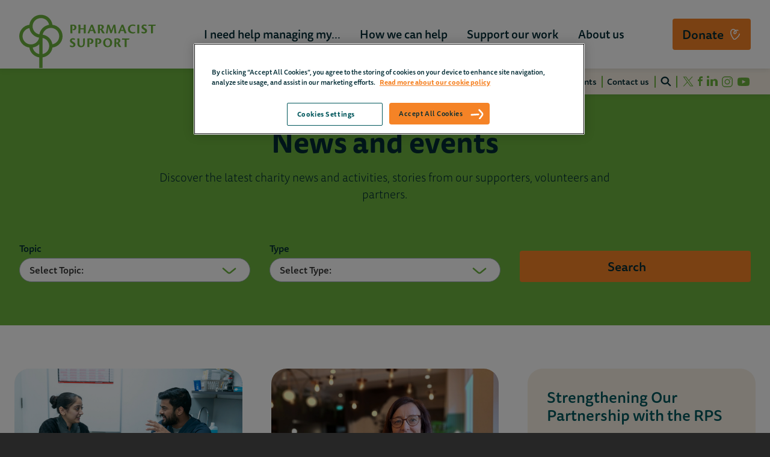

--- FILE ---
content_type: text/html; charset=UTF-8
request_url: https://pharmacistsupport.org/news-and-events/page/4/
body_size: 10792
content:
<!doctype html>
	<!--[if IE]> <html lang="en" class="no-js ie"> <![endif]-->
	<!--[if !IE]><!-->
	<html lang="en" class="no-js">
		<!--<![endif]-->
		<head>
												<!-- OneTrust Cookies Consent Notice start for pharmacistsupport.org -->
					<!--script type="text/javascript" src="https://cdn.cookielaw.org/consent/62172f30-a454-40cf-b748-b79507c42343/OtAutoBlock.js" ></script-->
					<script src="https://cdn.cookielaw.org/scripttemplates/otSDKStub.js"  type="text/javascript" charset="UTF-8" data-domain-script="62172f30-a454-40cf-b748-b79507c42343" ></script>
					<!--script type="text/javascript">
						function OptanonWrapper() { 
document.querySelectorAll('img[class*="optanon-category"]').forEach(img => {
    if (img.src.includes(window.location.hostname)) {
      img.className = img.className
        .split(' ')
        .filter(cls => !cls.startsWith('optanon-category'))
        .join(' ');
      img.style.display = '';
    }
  });
						}
					</script-->
				<!-- OneTrust Cookies Consent Notice end for pharmacistsupport.org -->
								<meta charset="utf-8">
				<meta http-equiv="x-ua-compatible" content="ie=edge">
				<meta name="viewport" content="width=device-width, initial-scale=1, shrink-to-fit=no">
				<meta name="HandheldFriendly" content="True">
				<meta name="facebook-domain-verification" content="6n84drzjm9qixeg2bcvzyawre2s8tv" />
				<link rel="stylesheet" href="https://use.typekit.net/luv0vgd.css">

				
								<meta name="apple-mobile-web-app-capable" content="yes">
				<meta name="apple-mobile-web-app-status-bar-style" content="black-translucent">
				<meta name="apple-mobile-web-app-title" content="Pharmacist Support">
				<link rel="apple-touch-icon" sizes="180x180" href="https://pharmacistsupport.org/wp-content/themes/pharmacist/assets/images/apple-touch-icon.png">

								<meta name="mobile-web-app-capable" content="yes">
				<meta name="theme-color" content="#6CB33E">
				<link rel="manifest" href="https://pharmacistsupport.org/wp-content/themes/pharmacist/assets/images/manifest.json">

								<link rel="icon" type="image/png" href="https://pharmacistsupport.org/wp-content/themes/pharmacist/assets/images/favicon-32x32.png" sizes="32x32">
				<link rel="icon" type="image/png" href="https://pharmacistsupport.org/wp-content/themes/pharmacist/assets/images/favicon-16x16.png" sizes="16x16">
				<link rel="mask-icon" href="https://pharmacistsupport.org/wp-content/themes/pharmacist/assets/images/safari-pinned-tab.svg" color="#6CB33E">
				<link rel="shortcut icon" href="https://pharmacistsupport.org/wp-content/themes/pharmacist/assets/images/favicon.ico">
				<meta name="msapplication-config" content="https://pharmacistsupport.org/wp-content/themes/pharmacist/assets/images/browserconfig.xml">

				<!-- Google Tag Manager -->
				<script>
				(function(w, d, s, l, i) {
				  w[l] = w[l] || [];
				  w[l].push({
				    'gtm.start': new Date().getTime(),
				    event: 'gtm.js'
				  });
				  var f = d.getElementsByTagName(s)[0],
				    j = d.createElement(s),
				    dl = l != 'dataLayer' ? '&l=' + l : '';
				  j.async = true;
				  j.src =
				    'https://www.googletagmanager.com/gtm.js?id=' + i + dl;
				  f.parentNode.insertBefore(j, f);
				})(window, document, 'script', 'dataLayer', 'GTM-N4F6MRB');
				</script>
				<!--End Google Tag Manager -->
				<meta name='robots' content='index, follow, max-image-preview:large, max-snippet:-1, max-video-preview:-1' />
	<style>img:is([sizes="auto" i], [sizes^="auto," i]) { contain-intrinsic-size: 3000px 1500px }</style>
	
	<!-- This site is optimized with the Yoast SEO plugin v26.2 - https://yoast.com/wordpress/plugins/seo/ -->
	<title>News and events - Pharmacist Support</title>
	<meta name="description" content="Keep up to date with Pharmacist Support news, charity activity, events and work with our supporters, volunteers and partners." />
	<link rel="canonical" href="https://pharmacistsupport.org/news-and-events/" />
	<meta property="og:locale" content="en_US" />
	<meta property="og:type" content="article" />
	<meta property="og:title" content="News and events - Pharmacist Support" />
	<meta property="og:description" content="Keep up to date with Pharmacist Support news, charity activity, events and work with our supporters, volunteers and partners." />
	<meta property="og:url" content="https://pharmacistsupport.org/news-and-events/" />
	<meta property="og:site_name" content="Pharmacist Support" />
	<meta property="article:modified_time" content="2023-04-03T10:12:50+00:00" />
	<meta name="twitter:card" content="summary_large_image" />
	<script type="application/ld+json" class="yoast-schema-graph">{"@context":"https://schema.org","@graph":[{"@type":"WebPage","@id":"https://pharmacistsupport.org/news-and-events/","url":"https://pharmacistsupport.org/news-and-events/","name":"News and events - Pharmacist Support","isPartOf":{"@id":"https://pharmacistsupport.org/#website"},"datePublished":"2021-08-09T14:18:30+00:00","dateModified":"2023-04-03T10:12:50+00:00","description":"Keep up to date with Pharmacist Support news, charity activity, events and work with our supporters, volunteers and partners.","inLanguage":"en-US","potentialAction":[{"@type":"ReadAction","target":["https://pharmacistsupport.org/news-and-events/"]}]},{"@type":"WebSite","@id":"https://pharmacistsupport.org/#website","url":"https://pharmacistsupport.org/","name":"Pharmacist Support","description":"Pharmacist Support is an independent, trusted charity providing a wide variety of support services to pharmacists and their families, former pharmacists and pharmacy students","potentialAction":[{"@type":"SearchAction","target":{"@type":"EntryPoint","urlTemplate":"https://pharmacistsupport.org/?s={search_term_string}"},"query-input":{"@type":"PropertyValueSpecification","valueRequired":true,"valueName":"search_term_string"}}],"inLanguage":"en-US"}]}</script>
	<!-- / Yoast SEO plugin. -->


<link rel='dns-prefetch' href='//ajax.googleapis.com' />
<script type="text/javascript">
/* <![CDATA[ */
window._wpemojiSettings = {"baseUrl":"https:\/\/s.w.org\/images\/core\/emoji\/16.0.1\/72x72\/","ext":".png","svgUrl":"https:\/\/s.w.org\/images\/core\/emoji\/16.0.1\/svg\/","svgExt":".svg","source":{"concatemoji":"https:\/\/pharmacistsupport.org\/wp-includes\/js\/wp-emoji-release.min.js?ver=6.8.3"}};
/*! This file is auto-generated */
!function(s,n){var o,i,e;function c(e){try{var t={supportTests:e,timestamp:(new Date).valueOf()};sessionStorage.setItem(o,JSON.stringify(t))}catch(e){}}function p(e,t,n){e.clearRect(0,0,e.canvas.width,e.canvas.height),e.fillText(t,0,0);var t=new Uint32Array(e.getImageData(0,0,e.canvas.width,e.canvas.height).data),a=(e.clearRect(0,0,e.canvas.width,e.canvas.height),e.fillText(n,0,0),new Uint32Array(e.getImageData(0,0,e.canvas.width,e.canvas.height).data));return t.every(function(e,t){return e===a[t]})}function u(e,t){e.clearRect(0,0,e.canvas.width,e.canvas.height),e.fillText(t,0,0);for(var n=e.getImageData(16,16,1,1),a=0;a<n.data.length;a++)if(0!==n.data[a])return!1;return!0}function f(e,t,n,a){switch(t){case"flag":return n(e,"\ud83c\udff3\ufe0f\u200d\u26a7\ufe0f","\ud83c\udff3\ufe0f\u200b\u26a7\ufe0f")?!1:!n(e,"\ud83c\udde8\ud83c\uddf6","\ud83c\udde8\u200b\ud83c\uddf6")&&!n(e,"\ud83c\udff4\udb40\udc67\udb40\udc62\udb40\udc65\udb40\udc6e\udb40\udc67\udb40\udc7f","\ud83c\udff4\u200b\udb40\udc67\u200b\udb40\udc62\u200b\udb40\udc65\u200b\udb40\udc6e\u200b\udb40\udc67\u200b\udb40\udc7f");case"emoji":return!a(e,"\ud83e\udedf")}return!1}function g(e,t,n,a){var r="undefined"!=typeof WorkerGlobalScope&&self instanceof WorkerGlobalScope?new OffscreenCanvas(300,150):s.createElement("canvas"),o=r.getContext("2d",{willReadFrequently:!0}),i=(o.textBaseline="top",o.font="600 32px Arial",{});return e.forEach(function(e){i[e]=t(o,e,n,a)}),i}function t(e){var t=s.createElement("script");t.src=e,t.defer=!0,s.head.appendChild(t)}"undefined"!=typeof Promise&&(o="wpEmojiSettingsSupports",i=["flag","emoji"],n.supports={everything:!0,everythingExceptFlag:!0},e=new Promise(function(e){s.addEventListener("DOMContentLoaded",e,{once:!0})}),new Promise(function(t){var n=function(){try{var e=JSON.parse(sessionStorage.getItem(o));if("object"==typeof e&&"number"==typeof e.timestamp&&(new Date).valueOf()<e.timestamp+604800&&"object"==typeof e.supportTests)return e.supportTests}catch(e){}return null}();if(!n){if("undefined"!=typeof Worker&&"undefined"!=typeof OffscreenCanvas&&"undefined"!=typeof URL&&URL.createObjectURL&&"undefined"!=typeof Blob)try{var e="postMessage("+g.toString()+"("+[JSON.stringify(i),f.toString(),p.toString(),u.toString()].join(",")+"));",a=new Blob([e],{type:"text/javascript"}),r=new Worker(URL.createObjectURL(a),{name:"wpTestEmojiSupports"});return void(r.onmessage=function(e){c(n=e.data),r.terminate(),t(n)})}catch(e){}c(n=g(i,f,p,u))}t(n)}).then(function(e){for(var t in e)n.supports[t]=e[t],n.supports.everything=n.supports.everything&&n.supports[t],"flag"!==t&&(n.supports.everythingExceptFlag=n.supports.everythingExceptFlag&&n.supports[t]);n.supports.everythingExceptFlag=n.supports.everythingExceptFlag&&!n.supports.flag,n.DOMReady=!1,n.readyCallback=function(){n.DOMReady=!0}}).then(function(){return e}).then(function(){var e;n.supports.everything||(n.readyCallback(),(e=n.source||{}).concatemoji?t(e.concatemoji):e.wpemoji&&e.twemoji&&(t(e.twemoji),t(e.wpemoji)))}))}((window,document),window._wpemojiSettings);
/* ]]> */
</script>
<style id='wp-emoji-styles-inline-css' type='text/css'>

	img.wp-smiley, img.emoji {
		display: inline !important;
		border: none !important;
		box-shadow: none !important;
		height: 1em !important;
		width: 1em !important;
		margin: 0 0.07em !important;
		vertical-align: -0.1em !important;
		background: none !important;
		padding: 0 !important;
	}
</style>
<link rel='stylesheet' id='wp-block-library-css' href='https://pharmacistsupport.org/wp-includes/css/dist/block-library/style.min.css?ver=6.8.3' type='text/css' media='all' />
<style id='classic-theme-styles-inline-css' type='text/css'>
/*! This file is auto-generated */
.wp-block-button__link{color:#fff;background-color:#32373c;border-radius:9999px;box-shadow:none;text-decoration:none;padding:calc(.667em + 2px) calc(1.333em + 2px);font-size:1.125em}.wp-block-file__button{background:#32373c;color:#fff;text-decoration:none}
</style>
<style id='global-styles-inline-css' type='text/css'>
:root{--wp--preset--aspect-ratio--square: 1;--wp--preset--aspect-ratio--4-3: 4/3;--wp--preset--aspect-ratio--3-4: 3/4;--wp--preset--aspect-ratio--3-2: 3/2;--wp--preset--aspect-ratio--2-3: 2/3;--wp--preset--aspect-ratio--16-9: 16/9;--wp--preset--aspect-ratio--9-16: 9/16;--wp--preset--color--black: #000000;--wp--preset--color--cyan-bluish-gray: #abb8c3;--wp--preset--color--white: #ffffff;--wp--preset--color--pale-pink: #f78da7;--wp--preset--color--vivid-red: #cf2e2e;--wp--preset--color--luminous-vivid-orange: #ff6900;--wp--preset--color--luminous-vivid-amber: #fcb900;--wp--preset--color--light-green-cyan: #7bdcb5;--wp--preset--color--vivid-green-cyan: #00d084;--wp--preset--color--pale-cyan-blue: #8ed1fc;--wp--preset--color--vivid-cyan-blue: #0693e3;--wp--preset--color--vivid-purple: #9b51e0;--wp--preset--gradient--vivid-cyan-blue-to-vivid-purple: linear-gradient(135deg,rgba(6,147,227,1) 0%,rgb(155,81,224) 100%);--wp--preset--gradient--light-green-cyan-to-vivid-green-cyan: linear-gradient(135deg,rgb(122,220,180) 0%,rgb(0,208,130) 100%);--wp--preset--gradient--luminous-vivid-amber-to-luminous-vivid-orange: linear-gradient(135deg,rgba(252,185,0,1) 0%,rgba(255,105,0,1) 100%);--wp--preset--gradient--luminous-vivid-orange-to-vivid-red: linear-gradient(135deg,rgba(255,105,0,1) 0%,rgb(207,46,46) 100%);--wp--preset--gradient--very-light-gray-to-cyan-bluish-gray: linear-gradient(135deg,rgb(238,238,238) 0%,rgb(169,184,195) 100%);--wp--preset--gradient--cool-to-warm-spectrum: linear-gradient(135deg,rgb(74,234,220) 0%,rgb(151,120,209) 20%,rgb(207,42,186) 40%,rgb(238,44,130) 60%,rgb(251,105,98) 80%,rgb(254,248,76) 100%);--wp--preset--gradient--blush-light-purple: linear-gradient(135deg,rgb(255,206,236) 0%,rgb(152,150,240) 100%);--wp--preset--gradient--blush-bordeaux: linear-gradient(135deg,rgb(254,205,165) 0%,rgb(254,45,45) 50%,rgb(107,0,62) 100%);--wp--preset--gradient--luminous-dusk: linear-gradient(135deg,rgb(255,203,112) 0%,rgb(199,81,192) 50%,rgb(65,88,208) 100%);--wp--preset--gradient--pale-ocean: linear-gradient(135deg,rgb(255,245,203) 0%,rgb(182,227,212) 50%,rgb(51,167,181) 100%);--wp--preset--gradient--electric-grass: linear-gradient(135deg,rgb(202,248,128) 0%,rgb(113,206,126) 100%);--wp--preset--gradient--midnight: linear-gradient(135deg,rgb(2,3,129) 0%,rgb(40,116,252) 100%);--wp--preset--font-size--small: 13px;--wp--preset--font-size--medium: 20px;--wp--preset--font-size--large: 36px;--wp--preset--font-size--x-large: 42px;--wp--preset--spacing--20: 0.44rem;--wp--preset--spacing--30: 0.67rem;--wp--preset--spacing--40: 1rem;--wp--preset--spacing--50: 1.5rem;--wp--preset--spacing--60: 2.25rem;--wp--preset--spacing--70: 3.38rem;--wp--preset--spacing--80: 5.06rem;--wp--preset--shadow--natural: 6px 6px 9px rgba(0, 0, 0, 0.2);--wp--preset--shadow--deep: 12px 12px 50px rgba(0, 0, 0, 0.4);--wp--preset--shadow--sharp: 6px 6px 0px rgba(0, 0, 0, 0.2);--wp--preset--shadow--outlined: 6px 6px 0px -3px rgba(255, 255, 255, 1), 6px 6px rgba(0, 0, 0, 1);--wp--preset--shadow--crisp: 6px 6px 0px rgba(0, 0, 0, 1);}:where(.is-layout-flex){gap: 0.5em;}:where(.is-layout-grid){gap: 0.5em;}body .is-layout-flex{display: flex;}.is-layout-flex{flex-wrap: wrap;align-items: center;}.is-layout-flex > :is(*, div){margin: 0;}body .is-layout-grid{display: grid;}.is-layout-grid > :is(*, div){margin: 0;}:where(.wp-block-columns.is-layout-flex){gap: 2em;}:where(.wp-block-columns.is-layout-grid){gap: 2em;}:where(.wp-block-post-template.is-layout-flex){gap: 1.25em;}:where(.wp-block-post-template.is-layout-grid){gap: 1.25em;}.has-black-color{color: var(--wp--preset--color--black) !important;}.has-cyan-bluish-gray-color{color: var(--wp--preset--color--cyan-bluish-gray) !important;}.has-white-color{color: var(--wp--preset--color--white) !important;}.has-pale-pink-color{color: var(--wp--preset--color--pale-pink) !important;}.has-vivid-red-color{color: var(--wp--preset--color--vivid-red) !important;}.has-luminous-vivid-orange-color{color: var(--wp--preset--color--luminous-vivid-orange) !important;}.has-luminous-vivid-amber-color{color: var(--wp--preset--color--luminous-vivid-amber) !important;}.has-light-green-cyan-color{color: var(--wp--preset--color--light-green-cyan) !important;}.has-vivid-green-cyan-color{color: var(--wp--preset--color--vivid-green-cyan) !important;}.has-pale-cyan-blue-color{color: var(--wp--preset--color--pale-cyan-blue) !important;}.has-vivid-cyan-blue-color{color: var(--wp--preset--color--vivid-cyan-blue) !important;}.has-vivid-purple-color{color: var(--wp--preset--color--vivid-purple) !important;}.has-black-background-color{background-color: var(--wp--preset--color--black) !important;}.has-cyan-bluish-gray-background-color{background-color: var(--wp--preset--color--cyan-bluish-gray) !important;}.has-white-background-color{background-color: var(--wp--preset--color--white) !important;}.has-pale-pink-background-color{background-color: var(--wp--preset--color--pale-pink) !important;}.has-vivid-red-background-color{background-color: var(--wp--preset--color--vivid-red) !important;}.has-luminous-vivid-orange-background-color{background-color: var(--wp--preset--color--luminous-vivid-orange) !important;}.has-luminous-vivid-amber-background-color{background-color: var(--wp--preset--color--luminous-vivid-amber) !important;}.has-light-green-cyan-background-color{background-color: var(--wp--preset--color--light-green-cyan) !important;}.has-vivid-green-cyan-background-color{background-color: var(--wp--preset--color--vivid-green-cyan) !important;}.has-pale-cyan-blue-background-color{background-color: var(--wp--preset--color--pale-cyan-blue) !important;}.has-vivid-cyan-blue-background-color{background-color: var(--wp--preset--color--vivid-cyan-blue) !important;}.has-vivid-purple-background-color{background-color: var(--wp--preset--color--vivid-purple) !important;}.has-black-border-color{border-color: var(--wp--preset--color--black) !important;}.has-cyan-bluish-gray-border-color{border-color: var(--wp--preset--color--cyan-bluish-gray) !important;}.has-white-border-color{border-color: var(--wp--preset--color--white) !important;}.has-pale-pink-border-color{border-color: var(--wp--preset--color--pale-pink) !important;}.has-vivid-red-border-color{border-color: var(--wp--preset--color--vivid-red) !important;}.has-luminous-vivid-orange-border-color{border-color: var(--wp--preset--color--luminous-vivid-orange) !important;}.has-luminous-vivid-amber-border-color{border-color: var(--wp--preset--color--luminous-vivid-amber) !important;}.has-light-green-cyan-border-color{border-color: var(--wp--preset--color--light-green-cyan) !important;}.has-vivid-green-cyan-border-color{border-color: var(--wp--preset--color--vivid-green-cyan) !important;}.has-pale-cyan-blue-border-color{border-color: var(--wp--preset--color--pale-cyan-blue) !important;}.has-vivid-cyan-blue-border-color{border-color: var(--wp--preset--color--vivid-cyan-blue) !important;}.has-vivid-purple-border-color{border-color: var(--wp--preset--color--vivid-purple) !important;}.has-vivid-cyan-blue-to-vivid-purple-gradient-background{background: var(--wp--preset--gradient--vivid-cyan-blue-to-vivid-purple) !important;}.has-light-green-cyan-to-vivid-green-cyan-gradient-background{background: var(--wp--preset--gradient--light-green-cyan-to-vivid-green-cyan) !important;}.has-luminous-vivid-amber-to-luminous-vivid-orange-gradient-background{background: var(--wp--preset--gradient--luminous-vivid-amber-to-luminous-vivid-orange) !important;}.has-luminous-vivid-orange-to-vivid-red-gradient-background{background: var(--wp--preset--gradient--luminous-vivid-orange-to-vivid-red) !important;}.has-very-light-gray-to-cyan-bluish-gray-gradient-background{background: var(--wp--preset--gradient--very-light-gray-to-cyan-bluish-gray) !important;}.has-cool-to-warm-spectrum-gradient-background{background: var(--wp--preset--gradient--cool-to-warm-spectrum) !important;}.has-blush-light-purple-gradient-background{background: var(--wp--preset--gradient--blush-light-purple) !important;}.has-blush-bordeaux-gradient-background{background: var(--wp--preset--gradient--blush-bordeaux) !important;}.has-luminous-dusk-gradient-background{background: var(--wp--preset--gradient--luminous-dusk) !important;}.has-pale-ocean-gradient-background{background: var(--wp--preset--gradient--pale-ocean) !important;}.has-electric-grass-gradient-background{background: var(--wp--preset--gradient--electric-grass) !important;}.has-midnight-gradient-background{background: var(--wp--preset--gradient--midnight) !important;}.has-small-font-size{font-size: var(--wp--preset--font-size--small) !important;}.has-medium-font-size{font-size: var(--wp--preset--font-size--medium) !important;}.has-large-font-size{font-size: var(--wp--preset--font-size--large) !important;}.has-x-large-font-size{font-size: var(--wp--preset--font-size--x-large) !important;}
:where(.wp-block-post-template.is-layout-flex){gap: 1.25em;}:where(.wp-block-post-template.is-layout-grid){gap: 1.25em;}
:where(.wp-block-columns.is-layout-flex){gap: 2em;}:where(.wp-block-columns.is-layout-grid){gap: 2em;}
:root :where(.wp-block-pullquote){font-size: 1.5em;line-height: 1.6;}
</style>
<link rel='stylesheet' id='page-list-style-css' href='https://pharmacistsupport.org/wp-content/plugins/page-list/css/page-list.css?ver=5.9' type='text/css' media='all' />
<link rel='stylesheet' id='pagebuilder_theme-css' href='https://pharmacistsupport.org/wp-content/themes/pharmacist/assets/css/style.css?ver=2.0' type='text/css' media='screen' />
<link rel='stylesheet' id='pagebuilder_theme_print-css' href='https://pharmacistsupport.org/wp-content/themes/pharmacist/assets/css/print.css?ver=2.0' type='text/css' media='print' />
<link rel='stylesheet' id='pagebuilder_jquery_chosen_css-css' href='https://pharmacistsupport.org/wp-content/themes/pharmacist/assets/css/chosen.min.css?ver=1.0' type='text/css' media='screen' />
<!--n2css--><!--n2js--><link rel="https://api.w.org/" href="https://pharmacistsupport.org/wp-json/" /><link rel="alternate" title="JSON" type="application/json" href="https://pharmacistsupport.org/wp-json/wp/v2/pages/362" /><link rel="EditURI" type="application/rsd+xml" title="RSD" href="https://pharmacistsupport.org/xmlrpc.php?rsd" />
<link rel='shortlink' href='https://pharmacistsupport.org/?p=362' />
<link rel="alternate" title="oEmbed (JSON)" type="application/json+oembed" href="https://pharmacistsupport.org/wp-json/oembed/1.0/embed?url=https%3A%2F%2Fpharmacistsupport.org%2Fnews-and-events%2F" />
<link rel="alternate" title="oEmbed (XML)" type="text/xml+oembed" href="https://pharmacistsupport.org/wp-json/oembed/1.0/embed?url=https%3A%2F%2Fpharmacistsupport.org%2Fnews-and-events%2F&#038;format=xml" />
		<style type="text/css" id="wp-custom-css">
			div#surveyDiv {
    width: 100%!important;
}		</style>
		
					</head>

		<body class="paged wp-singular page-template page-template-page-news-listing page-template-page-news-listing-php page page-id-362 paged-4 page-paged-4 wp-theme-pharmacist" >
			<!-- Google Tag Manager (noscript) -->
			<noscript><iframe src="https://www.googletagmanager.com/ns.html?id=GTM-N4F6MRB" height="0" width="0" style="display:none;visibility:hidden"></iframe></noscript>
			<!-- End Google Tag Manager (noscript) -->
			<a class="skip-link button" href="#main" tabindex="0">Skip to content</a>
				<header class="header clearfix">

		<div class="header-inner">
			<div class="container">
													        <a href="/" id="logo" class="header-logo">
				 <picture>
					<source type="image/svg+xml" srcset="https://pharmacistsupport.org/wp-content/themes/pharmacist/assets//images/logo.svg" />
					<img srcset="https://pharmacistsupport.org/wp-content/themes/pharmacist/assets//images/logo.png 1x, https://pharmacistsupport.org/wp-content/themes/pharmacist/assets//images/logo@2x.png 2x" src="https://pharmacistsupport.org/wp-content/themes/pharmacist/assets//images/logo.png" width="40" height="40" alt="Pharmacist Support" class="header-logo-image" />
				  </picture>
				  <h1 class="visually-hidden">Pharmacist Support</h1>
			  </a>
			          
				
				
										        <nav class="header-nav">
	            	            <ul class="header-nav-list clearfix">
		            		                <li class="nav-item">
		                    <a href="https://pharmacistsupport.org/i-need-help-managing-my/" class="nav-item-link">I need help managing my&#8230;</a>

		                    		                        <ul class="dropdown" role="dropdown navigation">
		                            		                                <li class="dropdown-item">
		                                    <a href="https://pharmacistsupport.org/i-need-help-managing-my/mental-health-and-wellbeing/" class="nav-item-link">Mental health and wellbeing</a>
		                                </li>
		                            		                                <li class="dropdown-item">
		                                    <a href="https://pharmacistsupport.org/i-need-help-managing-my/physical-health/" class="nav-item-link">Physical health</a>
		                                </li>
		                            		                                <li class="dropdown-item">
		                                    <a href="https://pharmacistsupport.org/i-need-help-managing-my/finances/" class="nav-item-link">Finances</a>
		                                </li>
		                            		                                <li class="dropdown-item">
		                                    <a href="https://pharmacistsupport.org/i-need-help-managing-my/family-life/" class="nav-item-link">Family and personal life</a>
		                                </li>
		                            		                                <li class="dropdown-item">
		                                    <a href="https://pharmacistsupport.org/i-need-help-managing-my/work-life/" class="nav-item-link">Work life</a>
		                                </li>
		                            		                                <li class="dropdown-item">
		                                    <a href="https://pharmacistsupport.org/i-need-help-managing-my/trainee-experience/" class="nav-item-link">Trainee experience</a>
		                                </li>
		                            		                                <li class="dropdown-item">
		                                    <a href="https://pharmacistsupport.org/i-need-help-managing-my/student-experience/" class="nav-item-link">Student experience</a>
		                                </li>
		                            		                        </ul>
		                    		                </li>
		            		                <li class="nav-item">
		                    <a href="https://pharmacistsupport.org/how-we-can-help/" class="nav-item-link">How we can help</a>

		                    		                        <ul class="dropdown" role="dropdown navigation">
		                            		                                <li class="dropdown-item">
		                                    <a href="https://pharmacistsupport.org/how-we-can-help/information-and-enquiries/" class="nav-item-link">Information and Enquiries</a>
		                                </li>
		                            		                                <li class="dropdown-item">
		                                    <a href="https://pharmacistsupport.org/how-we-can-help/wellbeing-service/" class="nav-item-link">Wardley Wellbeing Service</a>
		                                </li>
		                            		                                <li class="dropdown-item">
		                                    <a href="https://pharmacistsupport.org/how-we-can-help/counselling-peer-support/" class="nav-item-link">Counselling and Peer Support</a>
		                                </li>
		                            		                                <li class="dropdown-item">
		                                    <a href="https://pharmacistsupport.org/how-we-can-help/financial-assistance/" class="nav-item-link">Financial Assistance</a>
		                                </li>
		                            		                                <li class="dropdown-item">
		                                    <a href="https://pharmacistsupport.org/how-we-can-help/specialist-advice/" class="nav-item-link">Specialist Advice</a>
		                                </li>
		                            		                                <li class="dropdown-item">
		                                    <a href="https://pharmacistsupport.org/how-we-can-help/addiction-support-programme/" class="nav-item-link">Addiction Support</a>
		                                </li>
		                            		                                <li class="dropdown-item">
		                                    <a href="https://pharmacistsupport.org/how-we-can-help/how-weve-helped-others/" class="nav-item-link">How we&#8217;ve helped others</a>
		                                </li>
		                            		                        </ul>
		                    		                </li>
		            		                <li class="nav-item">
		                    <a href="https://pharmacistsupport.org/support-our-work/" class="nav-item-link">Support our work</a>

		                    		                        <ul class="dropdown" role="dropdown navigation">
		                            		                                <li class="dropdown-item">
		                                    <a href="https://pharmacistsupport.org/support-our-work/fundraise-for-us/" class="nav-item-link">Fundraise for us</a>
		                                </li>
		                            		                                <li class="dropdown-item">
		                                    <a href="https://pharmacistsupport.org/support-our-work/donate/" class="nav-item-link">Donate</a>
		                                </li>
		                            		                                <li class="dropdown-item">
		                                    <a href="https://pharmacistsupport.org/support-our-work/volunteer-for-the-charity/" class="nav-item-link">Volunteer</a>
		                                </li>
		                            		                                <li class="dropdown-item">
		                                    <a href="https://pharmacistsupport.org/support-our-work/our-wellbeing-campaigns/" class="nav-item-link">Our wellbeing campaigns</a>
		                                </li>
		                            		                                <li class="dropdown-item">
		                                    <a href="https://pharmacistsupport.org/support-our-work/gifts-in-wills/" class="nav-item-link">Gifts in Wills</a>
		                                </li>
		                            		                                <li class="dropdown-item">
		                                    <a href="https://pharmacistsupport.org/support-our-work/partner-with-us/" class="nav-item-link">Partner with us</a>
		                                </li>
		                            		                                <li class="dropdown-item">
		                                    <a href="https://pharmacistsupport.org/support-our-work/share-your-feedback/" class="nav-item-link">Share your feedback</a>
		                                </li>
		                            		                                <li class="dropdown-item">
		                                    <a href="https://pharmacistsupport.org/support-our-work/other-ways-to-support-us/" class="nav-item-link">Other ways to support us</a>
		                                </li>
		                            		                        </ul>
		                    		                </li>
		            		                <li class="nav-item">
		                    <a href="https://pharmacistsupport.org/about-us/" class="nav-item-link">About us</a>

		                    		                        <ul class="dropdown" role="dropdown navigation">
		                            		                                <li class="dropdown-item">
		                                    <a href="https://pharmacistsupport.org/about-us/who-we-are/" class="nav-item-link">Who we are</a>
		                                </li>
		                            		                                <li class="dropdown-item">
		                                    <a href="https://pharmacistsupport.org/about-us/our-impact/" class="nav-item-link">Our impact</a>
		                                </li>
		                            		                                <li class="dropdown-item">
		                                    <a href="https://pharmacistsupport.org/about-us/governance/" class="nav-item-link">How we are governed</a>
		                                </li>
		                            		                                <li class="dropdown-item">
		                                    <a href="https://pharmacistsupport.org/about-us/work-for-us/" class="nav-item-link">Work for us</a>
		                                </li>
		                            		                                <li class="dropdown-item">
		                                    <a href="https://pharmacistsupport.org/about-us/contact-us/" class="nav-item-link">Contact us</a>
		                                </li>
		                            		                        </ul>
		                    		                </li>
		            				</ul>
			</nav>
		
				
											    <div class="header-links clearfix">
	                              <a href="https://pharmacistsupport.org/donate/" class="button">Donate</a>
	            		    </div>
	    
				
								<button for="rnav-open" id="rnav-button" class="menu-button" aria-controls="menu" aria-expanded="false">Menu</button>
			</div>
		</div>

				<div class="container">
			<div class="header-subnav-inner">
											<nav class="header-subnav">

			
							<ul class="header-subnav-list clearfix">
											<li class="subnav-item">
							<a href="https://pharmacistsupport.org/news-and-events/" class="nav-item-link">News and events</a>
						</li>
											<li class="subnav-item">
							<a href="https://pharmacistsupport.org/about-us/contact-us/" class="nav-item-link">Contact us</a>
						</li>
									</ul>
					</nav>
		
				
									<button class="secnav-search-button" aria-label="Search" onclick="window.location.href='/?s='"></button>
					<ul class="social-list">
													<li class="social-list-item social">
								<a href="https://twitter.com/PharmaSupport" class="twitter nav-item-link" aria-label="Share on twitter" target="_blank">
									<svg aria-hidden="true" class="icon"><use xlink:href="https://pharmacistsupport.org/wp-content/themes/pharmacist/assets//svg/icons.svg#twitter"/>Twitter</svg>
									<span class="visually-hidden">twitter
										(opens in a new window)</span>
								</a>
							</li>
													<li class="social-list-item social">
								<a href="https://www.facebook.com/PharmacistSupport" class="facebook nav-item-link" aria-label="Share on facebook" target="_blank">
									<svg aria-hidden="true" class="icon"><use xlink:href="https://pharmacistsupport.org/wp-content/themes/pharmacist/assets//svg/icons.svg#facebook"/>Facebook</svg>
									<span class="visually-hidden">facebook
										(opens in a new window)</span>
								</a>
							</li>
													<li class="social-list-item social">
								<a href="https://uk.linkedin.com/company/pharmacist-support" class="linkedin nav-item-link" aria-label="Share on linkedin" target="_blank">
									<svg aria-hidden="true" class="icon"><use xlink:href="https://pharmacistsupport.org/wp-content/themes/pharmacist/assets//svg/icons.svg#linkedin"/>Linkedin</svg>
									<span class="visually-hidden">linkedin
										(opens in a new window)</span>
								</a>
							</li>
													<li class="social-list-item social">
								<a href="https://www.instagram.com/pharmacistsupport/" class="instagram nav-item-link" aria-label="Share on instagram" target="_blank">
									<svg aria-hidden="true" class="icon"><use xlink:href="https://pharmacistsupport.org/wp-content/themes/pharmacist/assets//svg/icons.svg#instagram"/>Instagram</svg>
									<span class="visually-hidden">instagram
										(opens in a new window)</span>
								</a>
							</li>
													<li class="social-list-item social">
								<a href="https://www.youtube.com/channel/UCv6g7Qf74AsIFNShQGtBxJg" class="youtube nav-item-link" aria-label="Share on youtube" target="_blank">
									<svg aria-hidden="true" class="icon"><use xlink:href="https://pharmacistsupport.org/wp-content/themes/pharmacist/assets//svg/icons.svg#youtube"/>Youtube</svg>
									<span class="visually-hidden">youtube
										(opens in a new window)</span>
								</a>
							</li>
											</ul>
				
							</div>
		</div>

	</header>
<div class="rnav-outer" aria-expanded="false">

	<div class="rnav-search">
		<form method="get" class="search">
	<div role="search">
	  <label class="search-label visually-hidden" for="search-rnav">Search website</label>
	  <input id="search-rnav" class="search-input" type="text" placeholder="Search site">
	  <button class="search-button" type="submit" title="Search submit" aria-label="Search submit">
		  <svg aria-hidden="true" class="search-icon"><use xlink:href="https://pharmacistsupport.org/wp-content/themes/pharmacist/assets//svg/icons.svg#search"/></svg></span>
	  </button>
	</div>
</form>
	</div>

	<nav class="rnav">

		<ul class="rnav-list" id="menu" role="tablist">
							<li class="rnav-item with-dropdown" aria-haspopup="true" role="tab">
					<a href="https://pharmacistsupport.org/i-need-help-managing-my/" class="rnav-item-link">I need help managing my&#8230;</a>

					
						<button class="rnav-arrow" aria-expanded="false">
							<svg aria-hidden="true" class="icon"><use xlink:href="https://pharmacistsupport.org/wp-content/themes/pharmacist/assets//svg/icons.svg#arrow-down"/>Expand dropdown</svg>
						</button>

						<ul class="rnav-dropdown" aria-expanded="false" aria-label="I need help managing my&#8230; submenu" role="tablist">
															<li class="rnav-item" role="tab">
									<a href="https://pharmacistsupport.org/i-need-help-managing-my/mental-health-and-wellbeing/" class="rnav-item-link">Mental health and wellbeing</a>
								</li>
															<li class="rnav-item" role="tab">
									<a href="https://pharmacistsupport.org/i-need-help-managing-my/physical-health/" class="rnav-item-link">Physical health</a>
								</li>
															<li class="rnav-item" role="tab">
									<a href="https://pharmacistsupport.org/i-need-help-managing-my/finances/" class="rnav-item-link">Finances</a>
								</li>
															<li class="rnav-item" role="tab">
									<a href="https://pharmacistsupport.org/i-need-help-managing-my/family-life/" class="rnav-item-link">Family and personal life</a>
								</li>
															<li class="rnav-item" role="tab">
									<a href="https://pharmacistsupport.org/i-need-help-managing-my/work-life/" class="rnav-item-link">Work life</a>
								</li>
															<li class="rnav-item" role="tab">
									<a href="https://pharmacistsupport.org/i-need-help-managing-my/trainee-experience/" class="rnav-item-link">Trainee experience</a>
								</li>
															<li class="rnav-item" role="tab">
									<a href="https://pharmacistsupport.org/i-need-help-managing-my/student-experience/" class="rnav-item-link">Student experience</a>
								</li>
													</ul>

					
				</li>
							<li class="rnav-item with-dropdown" aria-haspopup="true" role="tab">
					<a href="https://pharmacistsupport.org/how-we-can-help/" class="rnav-item-link">How we can help</a>

					
						<button class="rnav-arrow" aria-expanded="false">
							<svg aria-hidden="true" class="icon"><use xlink:href="https://pharmacistsupport.org/wp-content/themes/pharmacist/assets//svg/icons.svg#arrow-down"/>Expand dropdown</svg>
						</button>

						<ul class="rnav-dropdown" aria-expanded="false" aria-label="How we can help submenu" role="tablist">
															<li class="rnav-item" role="tab">
									<a href="https://pharmacistsupport.org/how-we-can-help/information-and-enquiries/" class="rnav-item-link">Information and Enquiries</a>
								</li>
															<li class="rnav-item" role="tab">
									<a href="https://pharmacistsupport.org/how-we-can-help/wellbeing-service/" class="rnav-item-link">Wardley Wellbeing Service</a>
								</li>
															<li class="rnav-item" role="tab">
									<a href="https://pharmacistsupport.org/how-we-can-help/counselling-peer-support/" class="rnav-item-link">Counselling and Peer Support</a>
								</li>
															<li class="rnav-item" role="tab">
									<a href="https://pharmacistsupport.org/how-we-can-help/financial-assistance/" class="rnav-item-link">Financial Assistance</a>
								</li>
															<li class="rnav-item" role="tab">
									<a href="https://pharmacistsupport.org/how-we-can-help/specialist-advice/" class="rnav-item-link">Specialist Advice</a>
								</li>
															<li class="rnav-item" role="tab">
									<a href="https://pharmacistsupport.org/how-we-can-help/addiction-support-programme/" class="rnav-item-link">Addiction Support</a>
								</li>
															<li class="rnav-item" role="tab">
									<a href="https://pharmacistsupport.org/how-we-can-help/how-weve-helped-others/" class="rnav-item-link">How we&#8217;ve helped others</a>
								</li>
													</ul>

					
				</li>
							<li class="rnav-item with-dropdown" aria-haspopup="true" role="tab">
					<a href="https://pharmacistsupport.org/support-our-work/" class="rnav-item-link">Support our work</a>

					
						<button class="rnav-arrow" aria-expanded="false">
							<svg aria-hidden="true" class="icon"><use xlink:href="https://pharmacistsupport.org/wp-content/themes/pharmacist/assets//svg/icons.svg#arrow-down"/>Expand dropdown</svg>
						</button>

						<ul class="rnav-dropdown" aria-expanded="false" aria-label="Support our work submenu" role="tablist">
															<li class="rnav-item" role="tab">
									<a href="https://pharmacistsupport.org/support-our-work/fundraise-for-us/" class="rnav-item-link">Fundraise for us</a>
								</li>
															<li class="rnav-item" role="tab">
									<a href="https://pharmacistsupport.org/support-our-work/donate/" class="rnav-item-link">Donate</a>
								</li>
															<li class="rnav-item" role="tab">
									<a href="https://pharmacistsupport.org/support-our-work/volunteer-for-the-charity/" class="rnav-item-link">Volunteer</a>
								</li>
															<li class="rnav-item" role="tab">
									<a href="https://pharmacistsupport.org/support-our-work/our-wellbeing-campaigns/" class="rnav-item-link">Our wellbeing campaigns</a>
								</li>
															<li class="rnav-item" role="tab">
									<a href="https://pharmacistsupport.org/support-our-work/gifts-in-wills/" class="rnav-item-link">Gifts in Wills</a>
								</li>
															<li class="rnav-item" role="tab">
									<a href="https://pharmacistsupport.org/support-our-work/partner-with-us/" class="rnav-item-link">Partner with us</a>
								</li>
															<li class="rnav-item" role="tab">
									<a href="https://pharmacistsupport.org/support-our-work/share-your-feedback/" class="rnav-item-link">Share your feedback</a>
								</li>
															<li class="rnav-item" role="tab">
									<a href="https://pharmacistsupport.org/support-our-work/other-ways-to-support-us/" class="rnav-item-link">Other ways to support us</a>
								</li>
													</ul>

					
				</li>
							<li class="rnav-item with-dropdown" aria-haspopup="true" role="tab">
					<a href="https://pharmacistsupport.org/about-us/" class="rnav-item-link">About us</a>

					
						<button class="rnav-arrow" aria-expanded="false">
							<svg aria-hidden="true" class="icon"><use xlink:href="https://pharmacistsupport.org/wp-content/themes/pharmacist/assets//svg/icons.svg#arrow-down"/>Expand dropdown</svg>
						</button>

						<ul class="rnav-dropdown" aria-expanded="false" aria-label="About us submenu" role="tablist">
															<li class="rnav-item" role="tab">
									<a href="https://pharmacistsupport.org/about-us/who-we-are/" class="rnav-item-link">Who we are</a>
								</li>
															<li class="rnav-item" role="tab">
									<a href="https://pharmacistsupport.org/about-us/our-impact/" class="rnav-item-link">Our impact</a>
								</li>
															<li class="rnav-item" role="tab">
									<a href="https://pharmacistsupport.org/about-us/governance/" class="rnav-item-link">How we are governed</a>
								</li>
															<li class="rnav-item" role="tab">
									<a href="https://pharmacistsupport.org/about-us/work-for-us/" class="rnav-item-link">Work for us</a>
								</li>
															<li class="rnav-item" role="tab">
									<a href="https://pharmacistsupport.org/about-us/contact-us/" class="rnav-item-link">Contact us</a>
								</li>
													</ul>

					
				</li>
			
			<ul class="rnav-secnav" role="tablist">
									<li class="rnav-secnav-item" role="tab">
						<a href="https://pharmacistsupport.org/news-and-events/" class="rnav-item-link">News and events</a>
					</li>
									<li class="rnav-secnav-item" role="tab">
						<a href="https://pharmacistsupport.org/about-us/contact-us/" class="rnav-item-link">Contact us</a>
					</li>
							</ul>

							<li class="rnav-item" role="tab">
					<a href="https://twitter.com/PharmaSupport"  class="rnav-item-link"><svg aria-hidden="true" class="icon"><use xlink:href="https://pharmacistsupport.org/wp-content/themes/pharmacist/assets//svg/icons.svg#twitter"/></svg> Twitter</a>
				</li>
							<li class="rnav-item" role="tab">
					<a href="https://www.facebook.com/PharmacistSupport"  class="rnav-item-link"><svg aria-hidden="true" class="icon"><use xlink:href="https://pharmacistsupport.org/wp-content/themes/pharmacist/assets//svg/icons.svg#facebook"/></svg> Facebook</a>
				</li>
							<li class="rnav-item" role="tab">
					<a href="https://uk.linkedin.com/company/pharmacist-support"  class="rnav-item-link"><svg aria-hidden="true" class="icon"><use xlink:href="https://pharmacistsupport.org/wp-content/themes/pharmacist/assets//svg/icons.svg#linkedin"/></svg> Linkedin</a>
				</li>
							<li class="rnav-item" role="tab">
					<a href="https://www.instagram.com/pharmacistsupport/"  class="rnav-item-link"><svg aria-hidden="true" class="icon"><use xlink:href="https://pharmacistsupport.org/wp-content/themes/pharmacist/assets//svg/icons.svg#instagram"/></svg> Instagram</a>
				</li>
							<li class="rnav-item" role="tab">
					<a href="https://www.youtube.com/channel/UCv6g7Qf74AsIFNShQGtBxJg"  class="rnav-item-link"><svg aria-hidden="true" class="icon"><use xlink:href="https://pharmacistsupport.org/wp-content/themes/pharmacist/assets//svg/icons.svg#youtube"/></svg> Youtube</a>
				</li>
					</ul>
	</nav>
</div>

						<main id="main" class="main clearfix">
													<div class="section main-header-outer">
						<header class="main-header container small">
							<h1 class="main-header-title">News and events</h1>

															<div class="main-header-summary">
									<p>Discover the latest charity news and activities, stories from our supporters, volunteers and partners.</p>
								</div>
													</header>
					</div>
				
				
								
					<div class="filter-outer">
				<form method="get" class="filter" action="https://pharmacistsupport.org/news-and-events/">
					<div class="filter-block">
						<label for="filter-topic">Topic</label>
												<select name="filter_news_topic" id="filter-topic" class="filter-field">
							<option value="">Select Topic:</option>
																							<option value="51" >#GoGreen4PS</option>
																							<option value="54" >ACTNow</option>
																							<option value="59" >Articles by the Chief Executive</option>
																							<option value="53" >Assessment</option>
																							<option value="43" >Bursary</option>
																							<option value="55" >Campaign</option>
																							<option value="41" >Charity partner</option>
																							<option value="52" >Disability</option>
																							<option value="89" >Diversity &amp; Inclusion</option>
																							<option value="63" >Donation</option>
																							<option value="91" >Events</option>
																							<option value="47" >Exams</option>
																							<option value="84" >Finances</option>
																							<option value="95" >Fundraising</option>
																							<option value="98" >Gifts in wills</option>
																							<option value="42" >Heros</option>
																							<option value="101" >Impact</option>
																							<option value="92" >Leadership</option>
																							<option value="58" >money</option>
																							<option value="85" >Newly qualified pharmacist</option>
																							<option value="45" >Pharmacist support team</option>
																							<option value="64" >Pharmacy news</option>
																							<option value="100" >Recruitment</option>
																							<option value="96" >Research</option>
																							<option value="49" >Student experience</option>
																							<option value="5" >Support</option>
																							<option value="94" >TEAMGreen</option>
																							<option value="86" >Trainee pharmacist</option>
																							<option value="62" >Trustees</option>
																							<option value="56" >Volunteers</option>
																							<option value="4" >Wellbeing</option>
													</select>
					</div>

					<div class="filter-block">
						<label for="filter-topic">Type</label>
												<select name="filter_news_type" id="filter-topic" class="filter-field">
							<option value="">Select Type:</option>
																							<option value="46" >Advice</option>
																							<option value="99" >Awareness Days</option>
																							<option value="44" >Charity updates</option>
																							<option value="88" >Diversity &amp; Inclusion</option>
																							<option value="3" >Events</option>
																							<option value="2" >News</option>
																							<option value="93" >Partnerships</option>
																							<option value="87" >Pharmacist news</option>
																							<option value="50" >Press releases</option>
																							<option value="39" >Profiles</option>
																							<option value="97" >Recruitment</option>
																							<option value="57" >Trainee news</option>
																							<option value="90" >Your Stories</option>
													</select>
					</div>

					<div class="filter-block">
						<input name="filter_submit_btn" type="submit" value="Search" id="filter-submit" class="filter-submit">
					</div>

				</form>

			</div>
		
										<section class="cards-outer news-listing section">	
		
								
			<div class="container">
		<div class="cards">
		    				<article>
	<div class="card ">

						<div class="card-image">
								
													  <img srcset="https://pharmacistsupport.org/wp-content/uploads/2023/03/Chorlton-38-scaled.jpg 960w, https://pharmacistsupport.org/wp-content/uploads/2023/03/Chorlton-38-scaled.jpg 560w, https://pharmacistsupport.org/wp-content/uploads/2023/03/Chorlton-38-scaled.jpg 320w" sizes="(min-width: 1280px) 608px, (min-width: 960px) 50vw, 100vw" src="https://pharmacistsupport.org/wp-content/uploads/2023/03/Chorlton-38-scaled.jpg" alt="" height="" width="">
							</div>
			
			<div class="card-wrap">
			<div class="card-wrap-inner">
				
									<header class="card-header">
													<h2 class="card-header-title"><a href="https://pharmacistsupport.org/news/supporting-pharmacist-support-on-our-birthday/" class="card-link">Supporting Pharmacist Support on our birthday!</a></h2>
											</header>
				
																		                    <div class="card-summary">
		                        <p>The demand for our mental health and wellbeing support is beyond what we are able to provide. So, for our 184th birthday, we are asking for your help to raise vital funds to ensure we can continue to support the mental health of our pharmacy family.</p>
		                    </div>
								                    
				
											                    																<ul class="tags clearfix">
            <li class="metatag">
            <a href="/news-and-events/?filter_submit_btn=Search&filter_news_type=3" class="metatag-link">Events</a>
        </li>
            <li class="metatag">
            <a href="/news-and-events/?filter_submit_btn=Search&filter_news_topic=95" class="metatag-link">Fundraising</a>
        </li>
            <li class="metatag">
            <a href="/news-and-events/?filter_submit_btn=Search&filter_news_topic=5" class="metatag-link">Support</a>
        </li>
            <li class="metatag">
            <a href="/news-and-events/?filter_submit_btn=Search&filter_news_topic=94" class="metatag-link">TEAMGreen</a>
        </li>
            <li class="metatag">
            <a href="/news-and-events/?filter_submit_btn=Search&filter_news_topic=4" class="metatag-link">Wellbeing</a>
        </li>
    </ul>		                    						
				
																	                    
				
			</div>
		</div>
	
			<div class="card-separator">&nbsp;</div>

					<span class="card-date">
				<time datetime="2025-03-19">
					19th March 2025
				</time>
			</span>
			</div>
</article>
		    				<article>
	<div class="card ">

						<div class="card-image">
								
													  <img srcset="https://pharmacistsupport.org/wp-content/uploads/2025/03/Sarah-Crawford_standing-bright-scaled-e1741270280732.jpg 960w, https://pharmacistsupport.org/wp-content/uploads/2025/03/Sarah-Crawford_standing-bright-scaled-e1741270280732.jpg 560w, https://pharmacistsupport.org/wp-content/uploads/2025/03/Sarah-Crawford_standing-bright-scaled-e1741270280732.jpg 320w" sizes="(min-width: 1280px) 608px, (min-width: 960px) 50vw, 100vw" src="https://pharmacistsupport.org/wp-content/uploads/2025/03/Sarah-Crawford_standing-bright-scaled-e1741270280732.jpg" alt="" height="" width="">
							</div>
			
			<div class="card-wrap">
			<div class="card-wrap-inner">
				
									<header class="card-header">
													<h2 class="card-header-title"><a href="https://pharmacistsupport.org/news/meet-sarah-crawford-our-new-finance-and-operations-director/" class="card-link">Meet Sarah Crawford: Our New Finance and Operations Director</a></h2>
											</header>
				
																		                    <div class="card-summary">
		                        <p>Sarah joined us in February 2025, bringing a wealth of experience from her career in accountancy, where she specialised in supporting charities through independent examinations, audits, and advisory work.</p>
		                    </div>
								                    
				
											                    																<ul class="tags clearfix">
            <li class="metatag">
            <a href="/news-and-events/?filter_submit_btn=Search&filter_news_type=44" class="metatag-link">Charity updates</a>
        </li>
            <li class="metatag">
            <a href="/news-and-events/?filter_submit_btn=Search&filter_news_topic=45" class="metatag-link">Pharmacist support team</a>
        </li>
            <li class="metatag">
            <a href="/news-and-events/?filter_submit_btn=Search&filter_news_type=97" class="metatag-link">Recruitment</a>
        </li>
    </ul>		                    						
				
																	                    
				
			</div>
		</div>
	
			<div class="card-separator">&nbsp;</div>

					<span class="card-date">
				<time datetime="2025-03-17">
					17th March 2025
				</time>
			</span>
			</div>
</article>
		    				<article>
	<div class="card ">

				
			<div class="card-wrap">
			<div class="card-wrap-inner">
				
									<header class="card-header">
													<h2 class="card-header-title"><a href="https://pharmacistsupport.org/news/strengthening-our-partnership-with-the-rps/" class="card-link">Strengthening Our Partnership with the RPS</a></h2>
											</header>
				
																		                    <div class="card-summary">
		                        <p>With RPS proposing changes to its Royal Charter as part of its ambition to become both the Royal College of Pharmacy and a registered charity, we’ve collaborated on a joint statement to clarify what this means for our partnership moving forward.</p>
		                    </div>
								                    
				
											                    																<ul class="tags clearfix">
            <li class="metatag">
            <a href="/news-and-events/?filter_submit_btn=Search&filter_news_topic=41" class="metatag-link">Charity partner</a>
        </li>
            <li class="metatag">
            <a href="/news-and-events/?filter_submit_btn=Search&filter_news_type=44" class="metatag-link">Charity updates</a>
        </li>
            <li class="metatag">
            <a href="/news-and-events/?filter_submit_btn=Search&filter_news_type=93" class="metatag-link">Partnerships</a>
        </li>
            <li class="metatag">
            <a href="/news-and-events/?filter_submit_btn=Search&filter_news_topic=62" class="metatag-link">Trustees</a>
        </li>
            <li class="metatag">
            <a href="/news-and-events/?filter_submit_btn=Search&filter_news_topic=4" class="metatag-link">Wellbeing</a>
        </li>
    </ul>		                    						
				
																	                    
				
			</div>
		</div>
	
			<div class="card-separator">&nbsp;</div>

					<span class="card-date">
				<time datetime="2025-03-10">
					10th March 2025
				</time>
			</span>
			</div>
</article>
		    				<article>
	<div class="card ">

						<div class="card-image">
								
													  <img srcset="https://pharmacistsupport.org/wp-content/uploads/2025/02/University-067.jpg 960w, https://pharmacistsupport.org/wp-content/uploads/2025/02/University-067.jpg 560w, https://pharmacistsupport.org/wp-content/uploads/2025/02/University-067.jpg 320w" sizes="(min-width: 1280px) 608px, (min-width: 960px) 50vw, 100vw" src="https://pharmacistsupport.org/wp-content/uploads/2025/02/University-067.jpg" alt="" height="" width="">
							</div>
			
			<div class="card-wrap">
			<div class="card-wrap-inner">
				
									<header class="card-header">
													<h2 class="card-header-title"><a href="https://pharmacistsupport.org/news/student-actnow-campaign-2025/" class="card-link">Student ACTNow campaign: Empowering pharmacy students to prioritise mental health and wellbeing</a></h2>
											</header>
				
																		                    <div class="card-summary">
		                        <p>The 2025 Student ACTNow wellbeing campaign is back and encouraging pharmacy students to take immediate action to prioritise their mental health and wellbeing throughout their academic and professional journey.</p>
		                    </div>
								                    
				
											                    																<ul class="tags clearfix">
            <li class="metatag">
            <a href="/news-and-events/?filter_submit_btn=Search&filter_news_topic=54" class="metatag-link">ACTNow</a>
        </li>
            <li class="metatag">
            <a href="/news-and-events/?filter_submit_btn=Search&filter_news_topic=55" class="metatag-link">Campaign</a>
        </li>
            <li class="metatag">
            <a href="/news-and-events/?filter_submit_btn=Search&filter_news_type=50" class="metatag-link">Press releases</a>
        </li>
            <li class="metatag">
            <a href="/news-and-events/?filter_submit_btn=Search&filter_news_topic=4" class="metatag-link">Wellbeing</a>
        </li>
    </ul>		                    						
				
																	                    
				
			</div>
		</div>
	
			<div class="card-separator">&nbsp;</div>

					<span class="card-date">
				<time datetime="2025-02-26">
					26th February 2025
				</time>
			</span>
			</div>
</article>
		    				<article>
	<div class="card ">

						<div class="card-image">
								
													  <img srcset="https://pharmacistsupport.org/wp-content/uploads/2023/03/Stockport-Rd-37-scaled.jpg 960w, https://pharmacistsupport.org/wp-content/uploads/2023/03/Stockport-Rd-37-scaled.jpg 560w, https://pharmacistsupport.org/wp-content/uploads/2023/03/Stockport-Rd-37-scaled.jpg 320w" sizes="(min-width: 1280px) 608px, (min-width: 960px) 50vw, 100vw" src="https://pharmacistsupport.org/wp-content/uploads/2023/03/Stockport-Rd-37-scaled.jpg" alt="" height="" width="">
							</div>
			
			<div class="card-wrap">
			<div class="card-wrap-inner">
				
									<header class="card-header">
													<h2 class="card-header-title"><a href="https://pharmacistsupport.org/news/workforce-survey-highlights-strain-on-pharmacy-teams/" class="card-link">New Workforce Wellbeing Survey highlights ongoing pressures on pharmacy teams</a></h2>
											</header>
				
																		                    <div class="card-summary">
		                        <p>The results of our sixth joint annual Workforce Wellbeing Survey with the Royal Pharmaceutical Society and in collaboration with the Association of Pharmacy Technicians UK (APTUK), reveal the immense strain facing pharmacy teams.</p>
		                    </div>
								                    
				
											                    																<ul class="tags clearfix">
            <li class="metatag">
            <a href="/news-and-events/?filter_submit_btn=Search&filter_news_topic=41" class="metatag-link">Charity partner</a>
        </li>
            <li class="metatag">
            <a href="/news-and-events/?filter_submit_btn=Search&filter_news_type=2" class="metatag-link">News</a>
        </li>
            <li class="metatag">
            <a href="/news-and-events/?filter_submit_btn=Search&filter_news_type=93" class="metatag-link">Partnerships</a>
        </li>
            <li class="metatag">
            <a href="/news-and-events/?filter_submit_btn=Search&filter_news_type=50" class="metatag-link">Press releases</a>
        </li>
            <li class="metatag">
            <a href="/news-and-events/?filter_submit_btn=Search&filter_news_topic=96" class="metatag-link">Research</a>
        </li>
            <li class="metatag">
            <a href="/news-and-events/?filter_submit_btn=Search&filter_news_topic=4" class="metatag-link">Wellbeing</a>
        </li>
    </ul>		                    						
				
																	                    
				
			</div>
		</div>
	
			<div class="card-separator">&nbsp;</div>

					<span class="card-date">
				<time datetime="2025-02-23">
					23rd February 2025
				</time>
			</span>
			</div>
</article>
		    				<article>
	<div class="card ">

						<div class="card-image">
								
													  <img srcset="https://pharmacistsupport.org/wp-content/uploads/2022/06/Esther-Sadler-Williams-Chair-Pharmacist-Support-scaled-e1665477941414.jpg 960w, https://pharmacistsupport.org/wp-content/uploads/2022/06/Esther-Sadler-Williams-Chair-Pharmacist-Support-scaled-e1665477941414.jpg 560w, https://pharmacistsupport.org/wp-content/uploads/2022/06/Esther-Sadler-Williams-Chair-Pharmacist-Support-scaled-e1665477941414.jpg 320w" sizes="(min-width: 1280px) 608px, (min-width: 960px) 50vw, 100vw" src="https://pharmacistsupport.org/wp-content/uploads/2022/06/Esther-Sadler-Williams-Chair-Pharmacist-Support-scaled-e1665477941414.jpg" alt="" height="" width="">
							</div>
			
			<div class="card-wrap">
			<div class="card-wrap-inner">
				
									<header class="card-header">
													<h2 class="card-header-title"><a href="https://pharmacistsupport.org/news/pharmacist-support-welcomes-two-new-trustees/" class="card-link">Pharmacist Support welcomes two new Trustees!</a></h2>
											</header>
				
																		                    <div class="card-summary">
		                        <p>Their appointment comes at an important moment for the charity, as we begin a new chapter guided by our 2025-2030 strategy.</p>
		                    </div>
								                    
				
											                    																<ul class="tags clearfix">
            <li class="metatag">
            <a href="/news-and-events/?filter_submit_btn=Search&filter_news_type=44" class="metatag-link">Charity updates</a>
        </li>
            <li class="metatag">
            <a href="/news-and-events/?filter_submit_btn=Search&filter_news_topic=45" class="metatag-link">Pharmacist support team</a>
        </li>
            <li class="metatag">
            <a href="/news-and-events/?filter_submit_btn=Search&filter_news_type=50" class="metatag-link">Press releases</a>
        </li>
            <li class="metatag">
            <a href="/news-and-events/?filter_submit_btn=Search&filter_news_topic=62" class="metatag-link">Trustees</a>
        </li>
            <li class="metatag">
            <a href="/news-and-events/?filter_submit_btn=Search&filter_news_topic=56" class="metatag-link">Volunteers</a>
        </li>
    </ul>		                    						
				
																	                    
				
			</div>
		</div>
	
			<div class="card-separator">&nbsp;</div>

					<span class="card-date">
				<time datetime="2025-02-17">
					17th February 2025
				</time>
			</span>
			</div>
</article>
		    				<article>
	<div class="card ">

						<div class="card-image">
								
													  <img srcset="https://pharmacistsupport.org/wp-content/uploads/2022/10/Team-photo_ACO-Award_Oct-2022-scaled.jpg 960w, https://pharmacistsupport.org/wp-content/uploads/2022/10/Team-photo_ACO-Award_Oct-2022-scaled.jpg 560w, https://pharmacistsupport.org/wp-content/uploads/2022/10/Team-photo_ACO-Award_Oct-2022-scaled.jpg 320w" sizes="(min-width: 1280px) 608px, (min-width: 960px) 50vw, 100vw" src="https://pharmacistsupport.org/wp-content/uploads/2022/10/Team-photo_ACO-Award_Oct-2022-scaled.jpg" alt="" height="" width="">
							</div>
			
			<div class="card-wrap">
			<div class="card-wrap-inner">
				
									<header class="card-header">
													<h2 class="card-header-title"><a href="https://pharmacistsupport.org/news/join-our-award-winning-team-were-hiring/" class="card-link">Join our award-winning team – we’re hiring!</a></h2>
											</header>
				
																		                    <div class="card-summary">
		                        <p>We’re excited to announce two fantastic opportunities to join the team here at Pharmacist Support - the Association of Charitable Organisations 'Small Charity of the Year 2023'!</p>
		                    </div>
								                    
				
											                    																<ul class="tags clearfix">
            <li class="metatag">
            <a href="/news-and-events/?filter_submit_btn=Search&filter_news_type=44" class="metatag-link">Charity updates</a>
        </li>
            <li class="metatag">
            <a href="/news-and-events/?filter_submit_btn=Search&filter_news_type=2" class="metatag-link">News</a>
        </li>
            <li class="metatag">
            <a href="/news-and-events/?filter_submit_btn=Search&filter_news_type=97" class="metatag-link">Recruitment</a>
        </li>
            <li class="metatag">
            <a href="/news-and-events/?filter_submit_btn=Search&filter_news_topic=100" class="metatag-link">Recruitment</a>
        </li>
    </ul>		                    						
				
																	                    
				
			</div>
		</div>
	
			<div class="card-separator">&nbsp;</div>

					<span class="card-date">
				<time datetime="2025-01-17">
					17th January 2025
				</time>
			</span>
			</div>
</article>
		    				<article>
	<div class="card ">

						<div class="card-image">
								
													  <img srcset="https://pharmacistsupport.org/wp-content/uploads/2022/12/DanielleHunt_StaffPhoto_2022-scaled.jpg 960w, https://pharmacistsupport.org/wp-content/uploads/2022/12/DanielleHunt_StaffPhoto_2022-scaled.jpg 560w, https://pharmacistsupport.org/wp-content/uploads/2022/12/DanielleHunt_StaffPhoto_2022-scaled.jpg 320w" sizes="(min-width: 1280px) 608px, (min-width: 960px) 50vw, 100vw" src="https://pharmacistsupport.org/wp-content/uploads/2022/12/DanielleHunt_StaffPhoto_2022-scaled.jpg" alt="" height="" width="">
							</div>
			
			<div class="card-wrap">
			<div class="card-wrap-inner">
				
									<header class="card-header">
													<h2 class="card-header-title"><a href="https://pharmacistsupport.org/news/reflections-on-2024-from-our-chief-executive-danielle-hunt/" class="card-link">Reflections on 2024 from our Chief Executive, Danielle Hunt</a></h2>
											</header>
				
																		                    <div class="card-summary">
		                        <p>As we approach the end of another busy and eventful year, I wanted to take a moment to reflect on 2024—a year of progress and new beginnings Pharmacist Support.</p>
		                    </div>
								                    
				
											                    																<ul class="tags clearfix">
            <li class="metatag">
            <a href="/news-and-events/?filter_submit_btn=Search&filter_news_topic=59" class="metatag-link">Articles by the Chief Executive</a>
        </li>
            <li class="metatag">
            <a href="/news-and-events/?filter_submit_btn=Search&filter_news_topic=41" class="metatag-link">Charity partner</a>
        </li>
            <li class="metatag">
            <a href="/news-and-events/?filter_submit_btn=Search&filter_news_type=44" class="metatag-link">Charity updates</a>
        </li>
            <li class="metatag">
            <a href="/news-and-events/?filter_submit_btn=Search&filter_news_topic=91" class="metatag-link">Events</a>
        </li>
            <li class="metatag">
            <a href="/news-and-events/?filter_submit_btn=Search&filter_news_topic=45" class="metatag-link">Pharmacist support team</a>
        </li>
            <li class="metatag">
            <a href="/news-and-events/?filter_submit_btn=Search&filter_news_topic=62" class="metatag-link">Trustees</a>
        </li>
            <li class="metatag">
            <a href="/news-and-events/?filter_submit_btn=Search&filter_news_topic=4" class="metatag-link">Wellbeing</a>
        </li>
    </ul>		                    						
				
																	                    
				
			</div>
		</div>
	
			<div class="card-separator">&nbsp;</div>

					<span class="card-date">
				<time datetime="2024-12-18">
					18th December 2024
				</time>
			</span>
			</div>
</article>
		    				<article>
	<div class="card ">

						<div class="card-image">
								
													  <img srcset="https://pharmacistsupport.org/wp-content/uploads/2024/12/Team-with-2024-awards_website-image_1920x1080-1.png 960w, https://pharmacistsupport.org/wp-content/uploads/2024/12/Team-with-2024-awards_website-image_1920x1080-1.png 560w, https://pharmacistsupport.org/wp-content/uploads/2024/12/Team-with-2024-awards_website-image_1920x1080-1.png 320w" sizes="(min-width: 1280px) 608px, (min-width: 960px) 50vw, 100vw" src="https://pharmacistsupport.org/wp-content/uploads/2024/12/Team-with-2024-awards_website-image_1920x1080-1.png" alt="" height="" width="">
							</div>
			
			<div class="card-wrap">
			<div class="card-wrap-inner">
				
									<header class="card-header">
													<h2 class="card-header-title"><a href="https://pharmacistsupport.org/news/workplace-wellbeing-awards-2024/" class="card-link">How we’re leading workplace wellbeing from the front</a></h2>
											</header>
				
																		                    <div class="card-summary">
		                        <p>Take a look at all the ways we’re championing positive workplace practices, both in the pharmacy profession and our own charity team.</p>
		                    </div>
								                    
				
											                    																<ul class="tags clearfix">
            <li class="metatag">
            <a href="/news-and-events/?filter_submit_btn=Search&filter_news_type=44" class="metatag-link">Charity updates</a>
        </li>
            <li class="metatag">
            <a href="/news-and-events/?filter_submit_btn=Search&filter_news_type=2" class="metatag-link">News</a>
        </li>
            <li class="metatag">
            <a href="/news-and-events/?filter_submit_btn=Search&filter_news_topic=45" class="metatag-link">Pharmacist support team</a>
        </li>
            <li class="metatag">
            <a href="/news-and-events/?filter_submit_btn=Search&filter_news_topic=4" class="metatag-link">Wellbeing</a>
        </li>
    </ul>		                    						
				
																	                    
				
			</div>
		</div>
	
			<div class="card-separator">&nbsp;</div>

					<span class="card-date">
				<time datetime="2024-12-17">
					17th December 2024
				</time>
			</span>
			</div>
</article>
		    		</div>
	</div>
		
									
	</section>
					
	
													<div class="components">
											</div>
				
						<footer class="main-footer section">
			<div class="container">
														<nav role="navigation" aria-label="Pagination Navigation">
	<ul class="pagination">
					<li class="pagination_block prev">
				<a href="https://pharmacistsupport.org/news-and-events/page/3/" class="pagination_element prev">Prev</a>
			</li>
		
									<li class="pagination_block numeral">
					<a href="https://pharmacistsupport.org/news-and-events/" class="pagination_element numeral ">1</a>
				</li>
							<li class="pagination_block numeral">
					<a href="https://pharmacistsupport.org/news-and-events/page/2/" class="pagination_element numeral ">2</a>
				</li>
							<li class="pagination_block numeral">
					<a href="https://pharmacistsupport.org/news-and-events/page/3/" class="pagination_element numeral ">3</a>
				</li>
							<li class="pagination_block numeral">
					<a href="" class="pagination_element numeral current">4</a>
				</li>
							<li class="pagination_block numeral">
					<a href="https://pharmacistsupport.org/news-and-events/page/5/" class="pagination_element numeral ">5</a>
				</li>
							<li class="pagination_block numeral">
					<a href="https://pharmacistsupport.org/news-and-events/page/6/" class="pagination_element numeral ">6</a>
				</li>
							<li class="pagination_block numeral">
					<a href="https://pharmacistsupport.org/news-and-events/page/7/" class="pagination_element numeral ">7</a>
				</li>
							<li class="pagination_block numeral">
					<a href="https://pharmacistsupport.org/news-and-events/page/8/" class="pagination_element numeral ">8</a>
				</li>
							<li class="pagination_block numeral">
					<a href="https://pharmacistsupport.org/news-and-events/page/9/" class="pagination_element numeral ">9</a>
				</li>
							<li class="pagination_block numeral">
					<a href="" class="pagination_element numeral ">&hellip;</a>
				</li>
							<li class="pagination_block numeral">
					<a href="https://pharmacistsupport.org/news-and-events/page/32/" class="pagination_element numeral ">32</a>
				</li>
					
					<li class="pagination_block next">
				<a href="https://pharmacistsupport.org/news-and-events/page/5/" class="pagination_element next">Next</a>
			</li>
			</ul>
</nav>
							</div>
		</footer>
				</main>

			
	<footer class="section footer">

					<a href="/" class="footer-logo">
				<picture>
					<source type="image/svg+xml" srcset="https://pharmacistsupport.org/wp-content/themes/pharmacist/assets//images/footer-logo.svg"/>
					<img srcset="https://pharmacistsupport.org/wp-content/themes/pharmacist/assets//images/footer-logo.png 1x, https://pharmacistsupport.org/wp-content/themes/pharmacist/assets//images/footer-logo@2x.png 2x" src="https://pharmacistsupport.org/wp-content/themes/pharmacist/assets//images/footer-logo.png" width="40" height="40" alt="Pharmacist Support" class="footer-logo-image"/>
				</picture>
			</a>
		
		<div class="footer-newsletter">
			<div class="footer-newsletter-info">
				<div class="footer-newsletter-inner">
					<h2 class="footer-newsletter-title">Subscribe to our newsletter</h2>
					<p class="footer-newsletter-summary">Keen to be the first to know about the latest support available to you?</p>
					<a href="https://pharmacistsupport.org/about-us/contact-us/newsletter/" class="button">Yes, sign me up!</a>
				</div>
			</div>
			<div class="footer-newsletter-img">
				<img src="https://pharmacistsupport.org/wp-content/uploads/2021/08/newsletter-test.jpg" alt="Newsletter sign up">
			</div>
		</div>

		<div class="footer-nav-outer">

							<ul class="footer-nav">
											<li class="footer-nav-item">
							<h3 class="footer-nav-item-title">Who we help</h3>
						</li>
					
											<li class="footer-nav-item">
							<a href="https://pharmacistsupport.org/support-for-pharmacists/" class="nav-item-link">Support for pharmacists</a>
						</li>
											<li class="footer-nav-item">
							<a href="https://pharmacistsupport.org/support-for-trainees/" class="nav-item-link">Support for trainees</a>
						</li>
											<li class="footer-nav-item">
							<a href="https://pharmacistsupport.org/support-for-students/" class="nav-item-link">Support for students</a>
						</li>
											<li class="footer-nav-item">
							<a href="https://pharmacistsupport.org/support-for-dependants/" class="nav-item-link">Support for dependants</a>
						</li>
									</ul>

				<ul class="footer-nav">
											<li class="footer-nav-item">
							<h3 class="footer-nav-item-title">Other pages</h3>
						</li>
					
											<li class="footer-nav-item tools">
							<a href="https://pharmacistsupport.org/our-policies/" class="nav-item-link">Our policies and statements</a>
						</li>
											<li class="footer-nav-item tools">
							<a href="https://pharmacistsupport.org/about-us/governance/" class="nav-item-link">How we are governed</a>
						</li>
											<li class="footer-nav-item tools">
							<a href="https://pharmacistsupport.org/about-us/our-impact/reports-research/" class="nav-item-link">Our annual reports</a>
						</li>
											<li class="footer-nav-item tools">
							<a href="https://pharmacistsupport.org/sitemap/" class="nav-item-link">Sitemap</a>
						</li>
											<li class="footer-nav-item tools">
							<a href="#" class="nav-item-link"></a>
						</li>
											<li class="footer-nav-item tools">
							<a href="#" class="nav-item-link"></a>
						</li>
									</ul>
			
							<div class="footer-details">
					
    <h3 class="footer-nav-item-title">Address</h3>
    <p>Manchester</p>
    <p><strong>Tel:</strong> 0808 168 2233</p>
    <p><strong>Mail:</strong> <a href="/cdn-cgi/l/email-protection#543d3a323b14243c35263935373d2720272124243b26207a3b2633"><span class="__cf_email__" data-cfemail="c3aaada5ac83b3aba2b1aea2a0aab0b7b0b6b3b3acb1b7edacb1a4">[email&#160;protected]</span></a></p>

				</div>
			
			<div class="footer-share-outer">
									<div class="footer-share">
						<ul class="footer-nav social clearfix">
							<li class="footer-nav-item">
								<h3 class="footer-nav-item-title">Share</h3>
							</li>
															<li class="footer-nav-item social">
									<a href="https://twitter.com/PharmaSupport" class="twitter nav-item-link" aria-label="Share on twitter" target="_blank">
										<svg aria-hidden="true" class="icon"><use xlink:href="https://pharmacistsupport.org/wp-content/themes/pharmacist/assets//svg/icons.svg#twitter"/>Twitter</svg>
										<span class="visually-hidden">twitter
											(opens in a new window)</span>
									</a>
								</li>
															<li class="footer-nav-item social">
									<a href="https://www.facebook.com/PharmacistSupport" class="facebook nav-item-link" aria-label="Share on facebook" target="_blank">
										<svg aria-hidden="true" class="icon"><use xlink:href="https://pharmacistsupport.org/wp-content/themes/pharmacist/assets//svg/icons.svg#facebook"/>Facebook</svg>
										<span class="visually-hidden">facebook
											(opens in a new window)</span>
									</a>
								</li>
															<li class="footer-nav-item social">
									<a href="https://uk.linkedin.com/company/pharmacist-support" class="linkedin nav-item-link" aria-label="Share on linkedin" target="_blank">
										<svg aria-hidden="true" class="icon"><use xlink:href="https://pharmacistsupport.org/wp-content/themes/pharmacist/assets//svg/icons.svg#linkedin"/>Linkedin</svg>
										<span class="visually-hidden">linkedin
											(opens in a new window)</span>
									</a>
								</li>
															<li class="footer-nav-item social">
									<a href="https://www.instagram.com/pharmacistsupport/" class="instagram nav-item-link" aria-label="Share on instagram" target="_blank">
										<svg aria-hidden="true" class="icon"><use xlink:href="https://pharmacistsupport.org/wp-content/themes/pharmacist/assets//svg/icons.svg#instagram"/>Instagram</svg>
										<span class="visually-hidden">instagram
											(opens in a new window)</span>
									</a>
								</li>
															<li class="footer-nav-item social">
									<a href="https://www.youtube.com/channel/UCv6g7Qf74AsIFNShQGtBxJg" class="youtube nav-item-link" aria-label="Share on youtube" target="_blank">
										<svg aria-hidden="true" class="icon"><use xlink:href="https://pharmacistsupport.org/wp-content/themes/pharmacist/assets//svg/icons.svg#youtube"/>Youtube</svg>
										<span class="visually-hidden">youtube
											(opens in a new window)</span>
									</a>
								</li>
													</ul>
						<img src="https://pharmacistsupport.org/wp-content/uploads/2021/09/fr-logo.svg" alt="Fundraising regulator logo">
					</div>
				
									<a href="https://pharmacistsupport.org/donate/" class="button-secondary">Donate now</a>
							</div>

			<div class="footer-credits">
				<p>
				<p><strong>&copy; 2025 Pharmacist Support</strong>&nbsp;|&nbsp;Charity number 1158974 | Company number 9237609 &nbsp;|&nbsp;<a target="_blank" href="http://www.fatbeehive.com/">Charity web design</a>&nbsp; by Fat Beehive</p>

			</div>

		</div>

	</footer>

						
														<script data-cfasync="false" src="/cdn-cgi/scripts/5c5dd728/cloudflare-static/email-decode.min.js"></script><script type="speculationrules">
{"prefetch":[{"source":"document","where":{"and":[{"href_matches":"\/*"},{"not":{"href_matches":["\/wp-*.php","\/wp-admin\/*","\/wp-content\/uploads\/*","\/wp-content\/*","\/wp-content\/plugins\/*","\/wp-content\/themes\/pharmacist\/*","\/*\\?(.+)"]}},{"not":{"selector_matches":"a[rel~=\"nofollow\"]"}},{"not":{"selector_matches":".no-prefetch, .no-prefetch a"}}]},"eagerness":"conservative"}]}
</script>
<script type="text/javascript" src="https://ajax.googleapis.com/ajax/libs/jquery/3.4.1/jquery.min.js?ver=3.4.1" id="jquery-js"></script>
<script type="text/javascript" src="https://pharmacistsupport.org/wp-content/themes/pharmacist/assets/js/core.min.js?ver=2.0" id="pagebuildermin_js-js"></script>


				<script type="text/javascript"></script>
			
								</body>
	</html>

--- FILE ---
content_type: text/css
request_url: https://pharmacistsupport.org/wp-content/themes/pharmacist/assets/css/style.css?ver=2.0
body_size: 43145
content:
html{-ms-overflow-style:scrollbar;-ms-text-size-adjust:100%;-webkit-tap-highlight-color:rgba(0,0,0,0);-webkit-text-size-adjust:100%;box-sizing:border-box;width:100%}html,body,div,span,applet,object,iframe,h1,h2,h3,h4,h5,h6,p,blockquote,pre,a,abbr,acronym,address,big,cite,code,del,dfn,em,img,ins,kbd,q,s,samp,small,strike,strong,sub,sup,tt,var,b,u,i,center,dl,dt,dd,ol,ul,li,fieldset,form,label,legend,table,caption,tbody,tfoot,thead,tr,th,td,article,aside,canvas,details,embed,figure,figcaption,.wp-caption-text,footer,header,hgroup,menu,nav,output,ruby,section,summary,time,mark,audio,video,input,select{background:transparent;border:0;color:inherit;font-family:inherit;font-size:100%;line-height:inherit;margin:0 auto 0;padding:0;vertical-align:baseline}main,article,aside,details,figcaption,.wp-caption-text,figure,footer,header,hgroup,menu,nav,section{display:block}body{line-height:1;-ms-overflow-style:scrollbar}ol,ul{list-style:none}blockquote:before,blockquote:after,q:before,q:after{content:'';content:none}table{border-collapse:collapse;border-spacing:0}*,*:before,*:after{box-sizing:inherit}[tabindex="-1"]:focus{outline:none !important}hr{box-sizing:content-box;height:0;overflow:visible}a,area,button,[role="button"],input:not([type="range"]),label,select,summary,textarea{touch-action:manipulation}fieldset{min-width:0}@media (prefers-reduced-motion: reduce){html:focus-within{scroll-behavior:auto}*,*::before,*::after{animation-duration:0.01ms !important;animation-iteration-count:1 !important;transition-duration:0.01ms !important;scroll-behavior:auto !important}}@font-face{font-family:lg;src:url(../../assets/webfonts/lg/lg.eot?n1z373);src:url(../../assets/webfonts/lg/lg.eot?#iefixn1z373) format("embedded-opentype"),url(../../assets/webfonts/lg/lg.woff?n1z373) format("woff"),url(../../assets/webfonts/lg/lg.ttf?n1z373) format("truetype"),url(../../assets/webfonts/lg/lg.svg?n1z373#lg) format("svg");font-weight:400;font-style:normal}.lg-icon{font-family:lg;speak:none;font-style:normal;font-weight:400;font-variant:normal;text-transform:none;line-height:1;-webkit-font-smoothing:antialiased;-moz-osx-font-smoothing:grayscale}.lg-actions .lg-next,.lg-actions .lg-prev{border-radius:2px;color:#999;cursor:pointer;display:block;font-size:22px;margin-top:-10px;padding:8px 10px 9px;position:absolute;top:50%;z-index:1080;outline:0;border:none;background-color:transparent}.lg-actions .lg-next.disabled,.lg-actions .lg-prev.disabled{pointer-events:none;opacity:.5}.lg-actions .lg-next:hover,.lg-actions .lg-prev:hover{color:#FFF}.lg-actions .lg-next{right:20px}.lg-actions .lg-next:before{content:"\e095"}.lg-actions .lg-prev{left:20px}.lg-actions .lg-prev:after{content:"\e094"}@keyframes lg-right-end{0%,100%{left:0}50%{left:-30px}}@keyframes lg-left-end{0%,100%{left:0}50%{left:30px}}.lg-outer.lg-right-end .lg-object{animation:lg-right-end .3s;position:relative}.lg-outer.lg-left-end .lg-object{animation:lg-left-end .3s;position:relative}.lg-toolbar{z-index:1082;left:0;position:absolute;top:0;width:100%;background-color:rgba(0,0,0,0.45)}.lg-toolbar .lg-icon{color:#999;cursor:pointer;float:right;font-size:24px;height:47px;line-height:27px;padding:10px 0;text-align:center;width:50px;text-decoration:none !important;outline:0;background:0 0;border:none;box-shadow:none;transition:color .2s linear}.lg-toolbar .lg-icon:hover{color:#FFF}.lg-toolbar .lg-close:after{content:"\e070"}.lg-toolbar .lg-download:after{content:"\e0f2"}.lg-sub-html{background-color:rgba(0,0,0,0.45);bottom:0;color:#EEE;font-size:16px;left:0;padding:10px 40px;position:fixed;right:0;text-align:center;z-index:1080}.lg-sub-html h4{margin:0;font-size:13px;font-weight:700}.lg-sub-html p{font-size:12px;margin:5px 0 0}#lg-counter{color:#999;display:inline-block;font-size:16px;padding-left:20px;padding-top:12px;vertical-align:middle}.lg-next,.lg-prev,.lg-toolbar{opacity:1;transition:transform 0.35s cubic-bezier(0, 0, 0.25, 1) 0s,opacity 0.35s cubic-bezier(0, 0, 0.25, 1) 0s,color 0.2s linear}.lg-hide-items .lg-prev{opacity:0;transform:translate3d(-10px, 0, 0)}.lg-hide-items .lg-next{opacity:0;transform:translate3d(10px, 0, 0)}.lg-hide-items .lg-toolbar{opacity:0;transform:translate3d(0, -10px, 0)}body:not(.lg-from-hash) .lg-outer.lg-start-zoom .lg-object{transform:scale3d(0.5, 0.5, 0.5);opacity:0;transition:transform 250ms cubic-bezier(0, 0, 0.25, 1) 0s,opacity 250ms cubic-bezier(0, 0, 0.25, 1) !important;transform-origin:50% 50%}body:not(.lg-from-hash) .lg-outer.lg-start-zoom .lg-item.lg-complete .lg-object{transform:scale3d(1, 1, 1);opacity:1}.lg-outer .lg-thumb-outer{background-color:#0D0A0A;bottom:0;position:absolute;width:100%;z-index:1080;max-height:350px;transform:translate3d(0, 100%, 0);transition:transform 0.25s cubic-bezier(0, 0, 0.25, 1) 0s}.lg-outer .lg-thumb-outer.lg-grab .lg-thumb-item{cursor:-o-grab;cursor:-ms-grab;cursor:grab}.lg-outer .lg-thumb-outer.lg-grabbing .lg-thumb-item{cursor:move;cursor:-o-grabbing;cursor:-ms-grabbing;cursor:grabbing}.lg-outer .lg-thumb-outer.lg-dragging .lg-thumb{transition-duration:0s !important}.lg-outer.lg-thumb-open .lg-thumb-outer{transform:translate3d(0, 0, 0)}.lg-outer .lg-thumb{padding:10px 0;height:100%;margin-bottom:-5px}.lg-outer .lg-thumb-item{cursor:pointer;float:left;overflow:hidden;height:100%;border:2px solid #FFF;border-radius:4px;margin-bottom:5px}@media (min-width: 1025px){.lg-outer .lg-thumb-item{transition:border-color .25s ease}}.lg-outer .lg-thumb-item.active,.lg-outer .lg-thumb-item:hover{border-color:#a90707}.lg-outer .lg-thumb-item img{width:100%;height:100%;-o-object-fit:cover;object-fit:cover}.lg-outer.lg-has-thumb .lg-item{padding-bottom:120px}.lg-outer.lg-can-toggle .lg-item{padding-bottom:0}.lg-outer.lg-pull-caption-up .lg-sub-html{transition:bottom .25s ease}.lg-outer.lg-pull-caption-up.lg-thumb-open .lg-sub-html{bottom:100px}.lg-outer .lg-toggle-thumb{background-color:#0D0A0A;border-radius:2px 2px 0 0;color:#999;cursor:pointer;font-size:24px;height:39px;line-height:27px;padding:5px 0;position:absolute;right:20px;text-align:center;top:-39px;width:50px;outline:0;border:none}.lg-outer .lg-toggle-thumb:hover,.lg-outer.lg-dropdown-active #lg-share{color:#FFF}.lg-outer .lg-toggle-thumb:after{content:"\e1ff"}.lg-outer .lg-video-cont{display:inline-block;vertical-align:middle;max-width:1140px;max-height:100%;width:100%;padding:0 5px}.lg-outer .lg-video{width:100%;height:0;padding-bottom:56.25%;overflow:hidden;position:relative}.lg-outer .lg-video .lg-object{display:inline-block;position:absolute;top:0;left:0;width:100% !important;height:100% !important}.lg-outer .lg-video .lg-video-play{width:84px;height:59px;position:absolute;left:50%;top:50%;margin-left:-42px;margin-top:-30px;z-index:1080;cursor:pointer}.lg-outer .lg-has-vimeo .lg-video-play{background:url(../img/vimeo-play.png) no-repeat}.lg-outer .lg-has-vimeo:hover .lg-video-play{background:url(../img/vimeo-play.png) 0 -58px no-repeat}.lg-outer .lg-has-html5 .lg-video-play{background:url(../img/video-play.png) no-repeat;height:64px;margin-left:-32px;margin-top:-32px;width:64px;opacity:.8}.lg-outer .lg-has-html5:hover .lg-video-play{opacity:1}.lg-outer .lg-has-youtube .lg-video-play{background:url(../img/youtube-play.png) no-repeat}.lg-outer .lg-has-youtube:hover .lg-video-play{background:url(../img/youtube-play.png) 0 -60px no-repeat}.lg-outer .lg-video-object{width:100% !important;height:100% !important;position:absolute;top:0;left:0}.lg-outer .lg-has-video .lg-video-object{visibility:hidden}.lg-outer .lg-has-video.lg-video-playing .lg-object,.lg-outer .lg-has-video.lg-video-playing .lg-video-play{display:none}.lg-outer .lg-has-video.lg-video-playing .lg-video-object{visibility:visible}.lg-progress-bar{background-color:#333;height:5px;left:0;position:absolute;top:0;width:100%;z-index:1083;opacity:0;transition:opacity 80ms ease 0s}.lg-progress-bar .lg-progress{background-color:#a90707;height:5px;width:0}.lg-progress-bar.lg-start .lg-progress{width:100%}.lg-show-autoplay .lg-progress-bar{opacity:1}.lg-autoplay-button:after{content:"\e01d"}.lg-show-autoplay .lg-autoplay-button:after{content:"\e01a"}.lg-outer.lg-css3.lg-zoom-dragging .lg-item.lg-complete.lg-zoomable .lg-image,.lg-outer.lg-css3.lg-zoom-dragging .lg-item.lg-complete.lg-zoomable .lg-img-wrap{transition-duration:0s}.lg-outer.lg-use-transition-for-zoom .lg-item.lg-complete.lg-zoomable .lg-img-wrap{transition:transform 0.3s cubic-bezier(0, 0, 0.25, 1) 0s}.lg-outer.lg-use-left-for-zoom .lg-item.lg-complete.lg-zoomable .lg-img-wrap{transition:left 0.3s cubic-bezier(0, 0, 0.25, 1) 0s,top 0.3s cubic-bezier(0, 0, 0.25, 1) 0s}.lg-outer .lg-item.lg-complete.lg-zoomable .lg-img-wrap{transform:translate3d(0, 0, 0);backface-visibility:hidden}.lg-outer .lg-item.lg-complete.lg-zoomable .lg-image{transform:scale3d(1, 1, 1);transition:transform 0.3s cubic-bezier(0, 0, 0.25, 1) 0s,opacity 0.15s !important;transform-origin:0 0;backface-visibility:hidden}#lg-zoom-in:after{content:"\e311"}#lg-actual-size{font-size:20px}#lg-actual-size:after{content:"\e033"}#lg-zoom-out{opacity:.5;pointer-events:none}#lg-zoom-out:after{content:"\e312"}.lg-zoomed #lg-zoom-out{opacity:1;pointer-events:auto}.lg-outer .lg-pager-outer{bottom:60px;left:0;position:absolute;right:0;text-align:center;z-index:1080;height:10px}.lg-outer .lg-pager-outer.lg-pager-hover .lg-pager-cont{overflow:visible}.lg-outer .lg-pager-cont{cursor:pointer;display:inline-block;overflow:hidden;position:relative;vertical-align:top;margin:0 5px}.lg-outer .lg-pager-cont:hover .lg-pager-thumb-cont{opacity:1;transform:translate3d(0, 0, 0)}.lg-outer .lg-pager-cont.lg-pager-active .lg-pager{box-shadow:0 0 0 2px #fff inset}.lg-outer .lg-pager-thumb-cont{background-color:#fff;color:#FFF;bottom:100%;height:83px;left:0;margin-bottom:20px;margin-left:-60px;opacity:0;padding:5px;position:absolute;width:120px;border-radius:3px;transition:opacity .15s ease 0s, transform .15s ease 0s;transform:translate3d(0, 5px, 0)}.lg-outer .lg-pager-thumb-cont img{width:100%;height:100%}.lg-outer .lg-pager{background-color:rgba(255,255,255,0.5);border-radius:50%;box-shadow:0 0 0 8px rgba(255,255,255,0.7) inset;display:block;height:12px;transition:box-shadow .3s ease 0s;width:12px}.lg-outer .lg-pager:focus,.lg-outer .lg-pager:hover{box-shadow:0 0 0 8px #fff inset}.lg-outer .lg-caret{border-left:10px solid transparent;border-right:10px solid transparent;border-top:10px dashed;bottom:-10px;display:inline-block;height:0;left:50%;margin-left:-5px;position:absolute;vertical-align:middle;width:0}.lg-fullscreen:after{content:"\e20c"}.lg-fullscreen-on .lg-fullscreen:after{content:"\e20d"}.lg-outer #lg-dropdown-overlay{background-color:rgba(0,0,0,0.25);bottom:0;cursor:default;left:0;position:fixed;right:0;top:0;z-index:1081;opacity:0;visibility:hidden;transition:visibility 0s linear .18s, opacity .18s linear 0s}.lg-outer.lg-dropdown-active #lg-dropdown-overlay,.lg-outer.lg-dropdown-active .lg-dropdown{transition-delay:0s;transform:translate3d(0, 0, 0);opacity:1;visibility:visible}.lg-outer .lg-dropdown{background-color:#fff;border-radius:2px;font-size:14px;list-style-type:none;margin:0;padding:10px 0;position:absolute;right:0;text-align:left;top:50px;opacity:0;visibility:hidden;transform:translate3d(0, 5px, 0);transition:transform .18s linear 0s, visibility 0s linear .5s, opacity .18s linear 0s}.lg-outer .lg-dropdown:after{content:"";display:block;height:0;width:0;position:absolute;border:8px solid transparent;border-bottom-color:#FFF;right:16px;top:-16px}.lg-outer .lg-dropdown>li:last-child{margin-bottom:0}.lg-outer .lg-dropdown>li:hover .lg-icon,.lg-outer .lg-dropdown>li:hover a{color:#333}.lg-outer .lg-dropdown a{color:#333;display:block;white-space:pre;padding:4px 12px;font-family:"Open Sans", "Helvetica Neue", Helvetica, Arial, sans-serif;font-size:12px}.lg-outer .lg-dropdown a:hover{background-color:rgba(0,0,0,0.07)}.lg-outer .lg-dropdown .lg-dropdown-text{display:inline-block;line-height:1;margin-top:-3px;vertical-align:middle}.lg-outer .lg-dropdown .lg-icon{color:#333;display:inline-block;float:none;font-size:20px;height:auto;line-height:1;margin-right:8px;padding:0;vertical-align:middle;width:auto}.lg-outer,.lg-outer .lg,.lg-outer .lg-inner{width:100%;height:100%}.lg-outer #lg-share{position:relative}.lg-outer #lg-share:after{content:"\e80d"}.lg-outer #lg-share-facebook .lg-icon{color:#3b5998}.lg-outer #lg-share-facebook .lg-icon:after{content:"\e901"}.lg-outer #lg-share-twitter .lg-icon{color:#00aced}.lg-outer #lg-share-twitter .lg-icon:after{content:"\e904"}.lg-outer #lg-share-googleplus .lg-icon{color:#dd4b39}.lg-outer #lg-share-googleplus .lg-icon:after{content:"\e902"}.lg-outer #lg-share-pinterest .lg-icon{color:#cb2027}.lg-outer #lg-share-pinterest .lg-icon:after{content:"\e903"}.group:after,.group:before{display:table;content:"";line-height:0}.group:after{clear:both}.lg-outer{position:fixed;top:0;left:0;z-index:1050;opacity:0;transition:opacity .15s ease 0s}.lg-outer *{box-sizing:border-box}.lg-outer.lg-visible{opacity:1}.lg-outer.lg-css3 .lg-item.lg-current,.lg-outer.lg-css3 .lg-item.lg-next-slide,.lg-outer.lg-css3 .lg-item.lg-prev-slide{transition-duration:inherit !important;transition-timing-function:inherit !important}.lg-outer.lg-css3.lg-dragging .lg-item.lg-current,.lg-outer.lg-css3.lg-dragging .lg-item.lg-next-slide,.lg-outer.lg-css3.lg-dragging .lg-item.lg-prev-slide{transition-duration:0s !important;opacity:1}.lg-outer.lg-grab img.lg-object{cursor:-o-grab;cursor:-ms-grab;cursor:grab}.lg-outer.lg-grabbing img.lg-object{cursor:move;cursor:-o-grabbing;cursor:-ms-grabbing;cursor:grabbing}.lg-outer .lg{position:relative;overflow:hidden;margin-left:auto;margin-right:auto;max-width:100%;max-height:100%}.lg-outer .lg-inner{position:absolute;left:0;top:0;white-space:nowrap}.lg-outer .lg-item{background:url(../img/loading.gif) center center no-repeat;display:none !important}.lg-outer.lg-css .lg-current,.lg-outer.lg-css3 .lg-current,.lg-outer.lg-css3 .lg-next-slide,.lg-outer.lg-css3 .lg-prev-slide{display:inline-block !important}.lg-outer .lg-img-wrap,.lg-outer .lg-item{display:inline-block;text-align:center;position:absolute;width:100%;height:100%}.lg-outer .lg-img-wrap:before,.lg-outer .lg-item:before{content:"";display:inline-block;height:50%;width:1px;margin-right:-1px}.lg-outer .lg-img-wrap{position:absolute;padding:0 5px;left:0;right:0;top:0;bottom:0}.lg-outer .lg-item.lg-complete{background-image:none}.lg-outer .lg-item.lg-current{z-index:1060}.lg-outer .lg-image{display:inline-block;vertical-align:middle;max-width:100%;max-height:100%;width:auto !important;height:auto !important}.lg-outer.lg-show-after-load .lg-item .lg-object,.lg-outer.lg-show-after-load .lg-item .lg-video-play{opacity:0;transition:opacity .15s ease 0s}.lg-outer.lg-show-after-load .lg-item.lg-complete .lg-object,.lg-outer.lg-show-after-load .lg-item.lg-complete .lg-video-play{opacity:1}.lg-outer .lg-empty-html,.lg-outer.lg-hide-download #lg-download{display:none}.lg-backdrop{position:fixed;top:0;left:0;right:0;bottom:0;z-index:1040;background-color:#000;opacity:0;transition:opacity .15s ease 0s}.lg-backdrop.in{opacity:1}.lg-css3.lg-no-trans .lg-current,.lg-css3.lg-no-trans .lg-next-slide,.lg-css3.lg-no-trans .lg-prev-slide{transition:none 0s ease 0s !important}.lg-css3.lg-use-css3 .lg-item,.lg-css3.lg-use-left .lg-item{backface-visibility:hidden}.lg-css3.lg-fade .lg-item{opacity:0}.lg-css3.lg-fade .lg-item.lg-current{opacity:1}.lg-css3.lg-fade .lg-item.lg-current,.lg-css3.lg-fade .lg-item.lg-next-slide,.lg-css3.lg-fade .lg-item.lg-prev-slide{transition:opacity .1s ease 0s}.lg-css3.lg-slide.lg-use-css3 .lg-item{opacity:0}.lg-css3.lg-slide.lg-use-css3 .lg-item.lg-prev-slide{transform:translate3d(-100%, 0, 0)}.lg-css3.lg-slide.lg-use-css3 .lg-item.lg-next-slide{transform:translate3d(100%, 0, 0)}.lg-css3.lg-slide.lg-use-css3 .lg-item.lg-current{transform:translate3d(0, 0, 0);opacity:1}.lg-css3.lg-slide.lg-use-css3 .lg-item.lg-current,.lg-css3.lg-slide.lg-use-css3 .lg-item.lg-next-slide,.lg-css3.lg-slide.lg-use-css3 .lg-item.lg-prev-slide{transition:transform 1s cubic-bezier(0, 0, 0.25, 1) 0s,opacity 0.1s ease 0s}.lg-css3.lg-slide.lg-use-left .lg-item{opacity:0;position:absolute;left:0}.lg-css3.lg-slide.lg-use-left .lg-item.lg-prev-slide{left:-100%}.lg-css3.lg-slide.lg-use-left .lg-item.lg-next-slide{left:100%}.lg-css3.lg-slide.lg-use-left .lg-item.lg-current{left:0;opacity:1}.lg-css3.lg-slide.lg-use-left .lg-item.lg-current,.lg-css3.lg-slide.lg-use-left .lg-item.lg-next-slide,.lg-css3.lg-slide.lg-use-left .lg-item.lg-prev-slide{transition:left 1s cubic-bezier(0, 0, 0.25, 1) 0s,opacity 0.1s ease 0s}.mfp-bg{top:0;left:0;width:100%;height:100%;z-index:1042;overflow:hidden;position:fixed;background:#0b0b0b;opacity:0.8}.mfp-wrap{top:0;left:0;width:100%;height:100%;z-index:1043;position:fixed;outline:none !important;-webkit-backface-visibility:hidden}.mfp-container{text-align:center;position:absolute;width:100%;height:100%;left:0;top:0;padding:0 8px;box-sizing:border-box}.mfp-container:before{content:'';display:inline-block;height:100%;vertical-align:middle}.mfp-align-top .mfp-container:before{display:none}.mfp-content{position:relative;display:inline-block;vertical-align:middle;margin:0 auto;text-align:left;z-index:1045}.mfp-inline-holder .mfp-content,.mfp-ajax-holder .mfp-content{width:100%;cursor:auto}.mfp-ajax-cur{cursor:progress}.mfp-zoom-out-cur,.mfp-zoom-out-cur .mfp-image-holder .mfp-close{cursor:zoom-out}.mfp-zoom{cursor:pointer;cursor:zoom-in}.mfp-auto-cursor .mfp-content{cursor:auto}.mfp-close,.mfp-arrow,.mfp-preloader,.mfp-counter{-webkit-user-select:none;-moz-user-select:none;user-select:none}.mfp-loading.mfp-figure{display:none}.mfp-hide{display:none !important}.mfp-preloader{color:#CCC;position:absolute;top:50%;width:auto;text-align:center;margin-top:-0.8em;left:8px;right:8px;z-index:1044}.mfp-preloader a{color:#CCC}.mfp-preloader a:hover{color:#FFF}.mfp-s-ready .mfp-preloader{display:none}.mfp-s-error .mfp-content{display:none}button.mfp-close,button.mfp-arrow{background-image:none !important;background-color:transparent !important;overflow:visible;cursor:pointer;background:transparent;border:0;-webkit-appearance:none;display:block;outline:none;padding:0;z-index:1046;box-shadow:none;touch-action:manipulation}button::-moz-focus-inner{padding:0;border:0}.mfp-close{width:44px;height:44px;line-height:44px;position:absolute;right:0;top:0;text-decoration:none;text-align:center;opacity:0.65;padding:0 0 18px 10px;color:#FFF;font-style:normal;font-size:28px;font-family:Arial, Baskerville, monospace}.mfp-close:hover,.mfp-close:focus{opacity:1}.mfp-close:active{top:1px}.mfp-close-btn-in .mfp-close{color:#333}.mfp-image-holder .mfp-close,.mfp-iframe-holder .mfp-close{color:#FFF;right:-6px;text-align:right;padding-right:6px;width:100%}.mfp-counter{position:absolute;top:0;right:0;color:#CCC;font-size:12px;line-height:18px;white-space:nowrap}.mfp-arrow{position:absolute;opacity:0.65;margin:0;top:50%;margin-top:-55px;padding:0;width:90px;height:110px;-webkit-tap-highlight-color:transparent}.mfp-arrow:active{margin-top:-54px}.mfp-arrow:hover,.mfp-arrow:focus{opacity:1}.mfp-arrow:before,.mfp-arrow:after{content:'';display:block;width:0;height:0;position:absolute;left:0;top:0;margin-top:35px;margin-left:35px;border:medium inset transparent}.mfp-arrow:after{border-top-width:13px;border-bottom-width:13px;top:8px}.mfp-arrow:before{border-top-width:21px;border-bottom-width:21px;opacity:0.7}.mfp-arrow-left{left:0}.mfp-arrow-left:after{border-right:17px solid #FFF;margin-left:31px}.mfp-arrow-left:before{margin-left:25px;border-right:27px solid #3F3F3F}.mfp-arrow-right{right:0}.mfp-arrow-right:after{border-left:17px solid #FFF;margin-left:39px}.mfp-arrow-right:before{border-left:27px solid #3F3F3F}.mfp-iframe-holder{padding-top:40px;padding-bottom:40px}.mfp-iframe-holder .mfp-content{line-height:0;width:100%;max-width:900px}.mfp-iframe-holder .mfp-close{top:-40px}.mfp-iframe-scaler{width:100%;height:0;overflow:hidden;padding-top:56.25%}.mfp-iframe-scaler iframe{position:absolute;display:block;top:0;left:0;width:100%;height:100%;box-shadow:0 0 8px rgba(0,0,0,0.6);background:#000}img.mfp-img{width:auto;max-width:100%;height:auto;display:block;line-height:0;box-sizing:border-box;padding:40px 0 40px;margin:0 auto}.mfp-figure{line-height:0}.mfp-figure:after{content:'';position:absolute;left:0;top:40px;bottom:40px;display:block;right:0;width:auto;height:auto;z-index:-1;box-shadow:0 0 8px rgba(0,0,0,0.6);background:#444}.mfp-figure small{color:#BDBDBD;display:block;font-size:12px;line-height:14px}.mfp-figure figure{margin:0}.mfp-bottom-bar{margin-top:-36px;position:absolute;top:100%;left:0;width:100%;cursor:auto}.mfp-title{text-align:left;line-height:18px;color:#F3F3F3;word-wrap:break-word;padding-right:36px}.mfp-image-holder .mfp-content{max-width:100%}.mfp-gallery .mfp-image-holder .mfp-figure{cursor:pointer}@media screen and (max-width: 800px) and (orientation: landscape), screen and (max-height: 300px){.mfp-img-mobile .mfp-image-holder{padding-left:0;padding-right:0}.mfp-img-mobile img.mfp-img{padding:0}.mfp-img-mobile .mfp-figure:after{top:0;bottom:0}.mfp-img-mobile .mfp-figure small{display:inline;margin-left:5px}.mfp-img-mobile .mfp-bottom-bar{background:rgba(0,0,0,0.6);bottom:0;margin:0;top:auto;padding:3px 5px;position:fixed;box-sizing:border-box}.mfp-img-mobile .mfp-bottom-bar:empty{padding:0}.mfp-img-mobile .mfp-counter{right:5px;top:3px}.mfp-img-mobile .mfp-close{top:0;right:0;width:35px;height:35px;line-height:35px;background:rgba(0,0,0,0.6);position:fixed;text-align:center;padding:0}}@media all and (max-width: 900px){.mfp-arrow{transform:scale(0.75)}.mfp-arrow-left{transform-origin:0}.mfp-arrow-right{transform-origin:100%}.mfp-container{padding-left:6px;padding-right:6px}}.dribbble{color:#EA4C89}.facebook{color:#3B5999}.flickr{color:#FF0084}.googleplus{color:#DD4B39}.instagram{color:#E4405F}.linkedin{color:#0077B5}.pinterest{color:#BD081C}.snapchat{color:#FFFC00}.soundcloud{color:#f30}.tumblr{color:#34465D}.twitter{color:#55ACEE}.vimeo{color:#1AB7EA}.whatsapp{color:#25D366}.youtube{color:#CD201F}.btn,.button,[type="reset"],[type="submit"],.media-block-element-play,.pagination_element.prev,.pagination_element.next,.btn-secondary,.button-secondary,.cta-outer.light .cta-image+.cta-inner .button,.cta-outer.light .cta-image+.cta-inner [type="reset"],.cta-outer.light .cta-image+.cta-inner [type="submit"],.cta-outer.light .cta-image+.cta-inner .media-block-element-play,.components .cta-outer.light .cta-inner .button,.components .cta-outer.light .cta-inner [type="reset"],.components .cta-outer.light .cta-inner [type="submit"],.components .cta-outer.light .cta-inner .media-block-element-play,.components .cta-outer.light .cta-inner .pagination_element.prev,.components .cta-outer.light .cta-inner .pagination_element.next,.media-block-info .button,.media-block-info [type="reset"],.media-block-info [type="submit"],.media-block-info .media-block-element-play,.button-white,.components .cta-outer.dark .cta-inner .button,.components .cta-outer.dark .cta-inner [type="reset"],.components .cta-outer.dark .cta-inner [type="submit"],.components .cta-outer.dark .cta-inner .media-block-element-play,.components .cta-outer.dark .cta-inner .pagination_element.prev,.components .cta-outer.dark .cta-inner .pagination_element.next,.button-peach,.cta-outer .cta-image+.cta-inner .button,.cta-outer .cta-image+.cta-inner [type="reset"],.cta-outer .cta-image+.cta-inner [type="submit"],.cta-outer .cta-image+.cta-inner .media-block-element-play,.cta-outer .cta-image+.cta-inner .pagination_element.prev,.cta-outer .cta-image+.cta-inner .pagination_element.next,.button-donate,.media-block-outer.donate-cta .button,.media-block-outer.donate-cta [type="reset"],.media-block-outer.donate-cta [type="submit"],.media-block-outer.donate-cta .media-block-element-play,.media-block-outer.donate-cta .pagination_element.prev,.media-block-outer.donate-cta .pagination_element.next,input,textarea,select,.donate-amount,.content a,.comments-area .comment-content a,figcaption a,.wp-caption-text a,.text-hover,.nav-item-link,.sidebar-nav-item .subnav_element,.comments-area .comment-meta a,.comments-area .comment .reply a,.item-link,.media-block-content p a,.metadata-link,.metalabel a,.content a img img,.comments-area .comment-content a img img,.profile-image img,.external-link:after,#onetrust-reject-all-handler,#onetrust-accept-btn-handler,.footer-nav-item.social .nav-item-link,.footer-nav-item.social .nav-item-link .icon,.footer-details p a,body.home .header-logo,.header-subnav-inner .secnav-search-button,.menu-button,.menu-button:after,.filter-block-multiple .select2-selection--multiple:after,.select2-results__option--selectable:before,.rnav-item-link,.rnav-arrow,.sidebar,.sidebar-show-button,.sidebar-meta-block-tag,.sidebar-meta-block.downloads .downloads-link,.sidebar-meta-share-button,.card,.reports .card-image img,.download-link,.filter-show-button,.media-block-outer.dark .media-block-content p a,.metatag-link,.pagination a,.profile-overlay,.profile-summary,.profile-summary .profile-summary-close,.profile-meta-item-link,.profile-meta-item-text,.pullquote-share-element,.breadcrumb-list-link{-webkit-transition-property:background,border,box-shadow,color,opacity,transform,background,height,padding,top,right,bottom,left,width;-webkit-transition-duration:0.2s;-webkit-transition-timing-function:ease-in-out;transition-property:background,border,box-shadow,color,opacity,transform,background,height,padding,top,right,bottom,left,width;transition-duration:0.2s;transition-timing-function:ease-in-out}.footer,.footer-newsletter,.footer-newsletter-info,.footer-nav:nth-child(2),.footer-nav-outer,.footer-share,.footer-credits .container,.header,.header-inner .container,.header-subnav-inner,.support,.support-image,.essential-info-outer .card-wrap,.main-section,.main-section>*,.single-post .main,.sidebar-meta,.sidebar-meta-share,.sidebar-meta-share-button,.cards,.cards>*,.card,.download,.feat-items .container,.item,.filter,.hero,.hero-info,.media-block,.media-block-info,.pagination,.profile,.profile-element,.pullquote,.share,.share-item,.share-item .button,.share-item [type="reset"],.share-item [type="submit"],.share-item .media-block-element-play,.share-item .pagination_element.prev,.share-item .pagination_element.next,.slick-track,.statistic{display:-ms-flex;display:flex;flex-direction:row;flex-wrap:wrap}@font-face{font-family:'Open Sans';font-style:normal;font-weight:400;src:url("../../assets/webfonts/opensans-regular.woff2") format("woff2"),url("../../assets/webfonts/opensans-regular.woff") format("woff")}@font-face{font-family:'Open Sans';font-style:italic;font-weight:400;src:url("../../assets/webfonts/opensans-italic.woff2") format("woff2"),url("../../assets/webfonts/opensans-italic.woff") format("woff")}@font-face{font-family:'Open Sans';font-style:normal;font-weight:700;src:url("../../assets/webfonts/opensans-bold.woff2") format("woff2"),url("../../assets/webfonts/opensans-bold.woff") format("woff")}@font-face{font-family:'Open Sans';font-style:italic;font-weight:700;src:url("../../assets/webfonts/opensans-bolditalic.woff2") format("woff2"),url("../../assets/webfonts/opensans-bolditalic.woff") format("woff")}::-moz-selection{background:#FBB041;color:#002B34}::selection{background:#FBB041;color:#002B34}::-webkit-input-placeholder{color:currentColor;opacity:0.4}:-moz-placeholder{color:currentColor;opacity:0.4}::-moz-placeholder{color:currentColor;opacity:0.4}:-ms-input-placeholder{color:currentColor;opacity:0.4}h1,h2,h3,.item-header-title,h4,.donate-header-title,h5,h6{font:700 1rem/1.2 "ff-tisa-sans-web-pro","Trebuchet MS","Lucida Grande",Tahoma,sans-serif}.btn,.button,[type="reset"],[type="submit"],.media-block-element-play,.pagination_element.prev,.pagination_element.next,.btn-secondary,.button-secondary,.cta-outer.light .cta-image+.cta-inner .button,.cta-outer.light .cta-image+.cta-inner [type="reset"],.cta-outer.light .cta-image+.cta-inner [type="submit"],.cta-outer.light .cta-image+.cta-inner .media-block-element-play,.components .cta-outer.light .cta-inner .button,.components .cta-outer.light .cta-inner [type="reset"],.components .cta-outer.light .cta-inner [type="submit"],.components .cta-outer.light .cta-inner .media-block-element-play,.components .cta-outer.light .cta-inner .pagination_element.prev,.components .cta-outer.light .cta-inner .pagination_element.next,.media-block-info .button,.media-block-info [type="reset"],.media-block-info [type="submit"],.media-block-info .media-block-element-play,.button-white,.components .cta-outer.dark .cta-inner .button,.components .cta-outer.dark .cta-inner [type="reset"],.components .cta-outer.dark .cta-inner [type="submit"],.components .cta-outer.dark .cta-inner .media-block-element-play,.components .cta-outer.dark .cta-inner .pagination_element.prev,.components .cta-outer.dark .cta-inner .pagination_element.next,.button-peach,.cta-outer .cta-image+.cta-inner .button,.cta-outer .cta-image+.cta-inner [type="reset"],.cta-outer .cta-image+.cta-inner [type="submit"],.cta-outer .cta-image+.cta-inner .media-block-element-play,.cta-outer .cta-image+.cta-inner .pagination_element.prev,.cta-outer .cta-image+.cta-inner .pagination_element.next,.button-donate,.media-block-outer.donate-cta .button,.media-block-outer.donate-cta [type="reset"],.media-block-outer.donate-cta [type="submit"],.media-block-outer.donate-cta .media-block-element-play,.media-block-outer.donate-cta .pagination_element.prev,.media-block-outer.donate-cta .pagination_element.next,#onetrust-reject-all-handler,#onetrust-accept-btn-handler,.content table,.comments-area .comment-content table{font:400 1rem/1.5 "ff-tisa-sans-web-pro","Trebuchet MS","Lucida Grande",Tahoma,sans-serif}.content,.comments-area .comment-content,figcaption,.wp-caption-text,.sidebar-meta-block-title,.sidebar-meta-share-title,.pullquote-share-title{font:400 1rem/1.5 "ff-tisa-sans-web-pro","Trebuchet MS","Lucida Grande",Tahoma,sans-serif}.comments-area .comment .reply,.metadata,.pagination{font:400 1rem/1.5 "ff-tisa-sans-web-pro",AndaleMono,"Lucida Console",monospace}.metalabel{font:700 0.9rem/1.5 "ff-tisa-sans-web-pro","Trebuchet MS","Lucida Grande",Tahoma,sans-serif;text-transform:uppercase;letter-spacing:0.1em}h1{font-size:2rem;font-size:calc(1.72rem + 1.4vw)}@media screen and (min-width: 1280px){h1{font-size:3rem}}h2{font-size:1.8rem;font-size:calc(1.6rem + 1vw)}@media screen and (min-width: 1280px){h2{font-size:2.5rem}}h3,.item-header-title{font-size:1.5rem;font-size:calc(1.36rem + 0.7vw)}@media screen and (min-width: 1280px){h3,.item-header-title{font-size:2rem}}h4{font-size:1.4rem;font-size:calc(1.32rem + 0.4vw)}@media screen and (min-width: 1280px){h4{font-size:1.7rem}}.donate-header-title,h5{font-size:1.25rem;font-size:calc(1.21rem + 0.2vw)}@media screen and (min-width: 1280px){.donate-header-title,h5{font-size:1.4rem}}h6{font-size:1.125rem;font-size:calc(1.105rem + 0.1vw)}@media screen and (min-width: 1280px){h6{font-size:1.2rem}}.btn,.button,[type="reset"],[type="submit"],.media-block-element-play,.pagination_element.prev,.pagination_element.next,.btn-secondary,.button-secondary,.cta-outer.light .cta-image+.cta-inner .button,.cta-outer.light .cta-image+.cta-inner [type="reset"],.cta-outer.light .cta-image+.cta-inner [type="submit"],.cta-outer.light .cta-image+.cta-inner .media-block-element-play,.components .cta-outer.light .cta-inner .button,.components .cta-outer.light .cta-inner [type="reset"],.components .cta-outer.light .cta-inner [type="submit"],.components .cta-outer.light .cta-inner .media-block-element-play,.components .cta-outer.light .cta-inner .pagination_element.prev,.components .cta-outer.light .cta-inner .pagination_element.next,.media-block-info .button,.media-block-info [type="reset"],.media-block-info [type="submit"],.media-block-info .media-block-element-play,.button-white,.components .cta-outer.dark .cta-inner .button,.components .cta-outer.dark .cta-inner [type="reset"],.components .cta-outer.dark .cta-inner [type="submit"],.components .cta-outer.dark .cta-inner .media-block-element-play,.components .cta-outer.dark .cta-inner .pagination_element.prev,.components .cta-outer.dark .cta-inner .pagination_element.next,.button-peach,.cta-outer .cta-image+.cta-inner .button,.cta-outer .cta-image+.cta-inner [type="reset"],.cta-outer .cta-image+.cta-inner [type="submit"],.cta-outer .cta-image+.cta-inner .media-block-element-play,.cta-outer .cta-image+.cta-inner .pagination_element.prev,.cta-outer .cta-image+.cta-inner .pagination_element.next,.button-donate,.media-block-outer.donate-cta .button,.media-block-outer.donate-cta [type="reset"],.media-block-outer.donate-cta [type="submit"],.media-block-outer.donate-cta .media-block-element-play,.media-block-outer.donate-cta .pagination_element.prev,.media-block-outer.donate-cta .pagination_element.next{border-radius:4px;display:inline-block;font-size:1.3rem;font-weight:500;padding:.66667rem 2.8rem .66667rem 1rem;position:relative;width:auto}.btn:after,.button:after,[type="reset"]:after,[type="submit"]:after,.media-block-element-play:after,.pagination_element.prev:after,.pagination_element.next:after,.btn-secondary:after,.button-secondary:after,.cta-outer.light .cta-image+.cta-inner .button:after,.cta-outer.light .cta-image+.cta-inner [type="reset"]:after,.cta-outer.light .cta-image+.cta-inner [type="submit"]:after,.cta-outer.light .cta-image+.cta-inner .media-block-element-play:after,.components .cta-outer.light .cta-inner .button:after,.components .cta-outer.light .cta-inner [type="reset"]:after,.components .cta-outer.light .cta-inner [type="submit"]:after,.components .cta-outer.light .cta-inner .media-block-element-play:after,.components .cta-outer.light .cta-inner .pagination_element.prev:after,.components .cta-outer.light .cta-inner .pagination_element.next:after,.media-block-info .button:after,.media-block-info [type="reset"]:after,.media-block-info [type="submit"]:after,.media-block-info .media-block-element-play:after,.button-white:after,.components .cta-outer.dark .cta-inner .button:after,.components .cta-outer.dark .cta-inner [type="reset"]:after,.components .cta-outer.dark .cta-inner [type="submit"]:after,.components .cta-outer.dark .cta-inner .media-block-element-play:after,.components .cta-outer.dark .cta-inner .pagination_element.prev:after,.components .cta-outer.dark .cta-inner .pagination_element.next:after,.button-peach:after,.cta-outer .cta-image+.cta-inner .button:after,.cta-outer .cta-image+.cta-inner [type="reset"]:after,.cta-outer .cta-image+.cta-inner [type="submit"]:after,.cta-outer .cta-image+.cta-inner .media-block-element-play:after,.cta-outer .cta-image+.cta-inner .pagination_element.prev:after,.cta-outer .cta-image+.cta-inner .pagination_element.next:after,.button-donate:after,.media-block-outer.donate-cta .button:after,.media-block-outer.donate-cta [type="reset"]:after,.media-block-outer.donate-cta [type="submit"]:after,.media-block-outer.donate-cta .media-block-element-play:after,.media-block-outer.donate-cta .pagination_element.prev:after,.media-block-outer.donate-cta .pagination_element.next:after{position:absolute;top:50%;transform:translate(0, -50%);content:'';display:block;height:18px;right:.66667rem;transition:margin .2s;width:23.5px}.btn:hover,.button:hover,:hover[type="reset"],:hover[type="submit"],.media-block-element-play:hover,.pagination_element.prev:hover,.pagination_element.next:hover,.btn-secondary:hover,.button-secondary:hover,.components .cta-outer.light .cta-inner .button:hover,.components .cta-outer.light .cta-inner :hover[type="reset"],.components .cta-outer.light .cta-inner :hover[type="submit"],.components .cta-outer.light .cta-inner .media-block-element-play:hover,.components .cta-outer.light .cta-inner .pagination_element.prev:hover,.components .cta-outer.light .cta-inner .pagination_element.next:hover,.button-white:hover,.components .cta-outer.dark .cta-inner .button:hover,.components .cta-outer.dark .cta-inner :hover[type="reset"],.components .cta-outer.dark .cta-inner :hover[type="submit"],.components .cta-outer.dark .cta-inner .media-block-element-play:hover,.components .cta-outer.dark .cta-inner .pagination_element.prev:hover,.components .cta-outer.dark .cta-inner .pagination_element.next:hover,.button-peach:hover,.cta-outer .cta-image+.cta-inner .button:hover,.cta-outer .cta-image+.cta-inner :hover[type="reset"],.cta-outer .cta-image+.cta-inner :hover[type="submit"],.cta-outer .cta-image+.cta-inner .media-block-element-play:hover,.cta-outer .cta-image+.cta-inner .pagination_element.prev:hover,.cta-outer .cta-image+.cta-inner .pagination_element.next:hover,.button-donate:hover,.media-block-outer.donate-cta .button:hover,.media-block-outer.donate-cta :hover[type="reset"],.media-block-outer.donate-cta :hover[type="submit"],.media-block-outer.donate-cta .media-block-element-play:hover{box-shadow:0 1vw 3vw rgba(0,0,0,0.2);transform:scale(1.02)}.btn,.button,[type="reset"],[type="submit"],.media-block-element-play,.pagination_element.prev,.pagination_element.next{background-color:#F58326;color:#002B34}.btn:after,.button:after,[type="reset"]:after,[type="submit"]:after,.media-block-element-play:after,.pagination_element.prev:after,.pagination_element.next:after{background-image:url("data:image/svg+xml,%3Csvg width='26' height='21' viewBox='0 0 26 21' fill='none' xmlns='http://www.w3.org/2000/svg'%3E%3Cpath d='M16.591 3.22913L21.4182 8.23695C22.794 9.6643 22.9168 11.8841 21.7067 13.4545L17.4335 19' stroke='white' stroke-width='3' stroke-linecap='round' stroke-linejoin='round'/%3E%3Cpath d='M15.0911 11.3464L2.00047 12.1535' stroke='white' stroke-width='3' stroke-linecap='round'/%3E%3C/svg%3E%0A");background-repeat:no-repeat;background-size:100%}.btn:hover,.button:hover,:hover[type="reset"],:hover[type="submit"],.media-block-element-play:hover,.pagination_element.prev:hover,.pagination_element.next:hover{background-color:#00575C;color:#fff}.btn:hover:after,.button:hover:after,[type="reset"]:hover:after,[type="submit"]:hover:after,.media-block-element-play:hover:after,.pagination_element.prev:hover:after,.pagination_element.next:hover:after{background-image:url("data:image/svg+xml,%3Csvg width='26' height='21' viewBox='0 0 26 21' fill='none' xmlns='http://www.w3.org/2000/svg'%3E%3Cpath d='M16.591 3.22913L21.4182 8.23695C22.794 9.6643 22.9168 11.8841 21.7067 13.4545L17.4335 19' stroke='%236CB33E' stroke-width='3' stroke-linecap='round' stroke-linejoin='round'/%3E%3Cpath d='M15.0911 11.3464L2.00047 12.1535' stroke='%236CB33E' stroke-width='3' stroke-linecap='round'/%3E%3C/svg%3E%0A");background-repeat:no-repeat;background-size:100%;margin-right:-2px}.btn:active,.button:active,:active[type="reset"],:active[type="submit"],.media-block-element-play:active,.pagination_element.prev:active,.pagination_element.next:active{background-color:#00575C}.btn-secondary,.button-secondary,.cta-outer.light .cta-image+.cta-inner .button,.cta-outer.light .cta-image+.cta-inner [type="reset"],.cta-outer.light .cta-image+.cta-inner [type="submit"],.cta-outer.light .cta-image+.cta-inner .media-block-element-play,.cta-outer.light .cta-image+.cta-inner .pagination_element.prev,.cta-outer.light .cta-image+.cta-inner .pagination_element.next,.components .cta-outer.light .cta-inner .button,.components .cta-outer.light .cta-inner [type="reset"],.components .cta-outer.light .cta-inner [type="submit"],.components .cta-outer.light .cta-inner .media-block-element-play,.components .cta-outer.light .cta-inner .pagination_element.prev,.components .cta-outer.light .cta-inner .pagination_element.next,.media-block-info .button,.media-block-info [type="reset"],.media-block-info [type="submit"],.media-block-info .media-block-element-play,.media-block-info .pagination_element.prev,.media-block-info .pagination_element.next{background-color:#00575C;color:#fff}.btn-secondary:after,.button-secondary:after,.cta-outer.light .cta-image+.cta-inner .button:after,.cta-outer.light .cta-image+.cta-inner [type="reset"]:after,.cta-outer.light .cta-image+.cta-inner [type="submit"]:after,.cta-outer.light .cta-image+.cta-inner .media-block-element-play:after,.cta-outer.light .cta-image+.cta-inner .pagination_element.prev:after,.cta-outer.light .cta-image+.cta-inner .pagination_element.next:after,.components .cta-outer.light .cta-inner .button:after,.components .cta-outer.light .cta-inner [type="reset"]:after,.components .cta-outer.light .cta-inner [type="submit"]:after,.components .cta-outer.light .cta-inner .media-block-element-play:after,.components .cta-outer.light .cta-inner .pagination_element.prev:after,.components .cta-outer.light .cta-inner .pagination_element.next:after,.media-block-info .button:after,.media-block-info [type="reset"]:after,.media-block-info [type="submit"]:after,.media-block-info .media-block-element-play:after,.media-block-info .pagination_element.prev:after,.media-block-info .pagination_element.next:after{background-image:url("data:image/svg+xml,%3Csvg width='26' height='21' viewBox='0 0 26 21' fill='none' xmlns='http://www.w3.org/2000/svg'%3E%3Cpath d='M16.591 3.22913L21.4182 8.23695C22.794 9.6643 22.9168 11.8841 21.7067 13.4545L17.4335 19' stroke='%236CB33E' stroke-width='3' stroke-linecap='round' stroke-linejoin='round'/%3E%3Cpath d='M15.0911 11.3464L2.00047 12.1535' stroke='%236CB33E' stroke-width='3' stroke-linecap='round'/%3E%3C/svg%3E%0A");background-repeat:no-repeat;background-size:100%}.btn-secondary:hover,.button-secondary:hover,.cta-outer.light .cta-image+.cta-inner .button:hover,.cta-outer.light .cta-image+.cta-inner :hover[type="reset"],.cta-outer.light .cta-image+.cta-inner :hover[type="submit"],.cta-outer.light .cta-image+.cta-inner .media-block-element-play:hover,.cta-outer.light .cta-image+.cta-inner .pagination_element.prev:hover,.cta-outer.light .cta-image+.cta-inner .pagination_element.next:hover,.components .cta-outer.light .cta-inner .button:hover,.components .cta-outer.light .cta-inner :hover[type="reset"],.components .cta-outer.light .cta-inner :hover[type="submit"],.components .cta-outer.light .cta-inner .media-block-element-play:hover,.components .cta-outer.light .cta-inner .pagination_element.prev:hover,.components .cta-outer.light .cta-inner .pagination_element.next:hover,.media-block-info .button:hover,.media-block-info :hover[type="reset"],.media-block-info :hover[type="submit"],.media-block-info .media-block-element-play:hover,.media-block-info .pagination_element.prev:hover,.media-block-info .pagination_element.next:hover{background-color:#F58326;color:#002B34}.btn-secondary:hover:after,.button-secondary:hover:after,.cta-outer.light .cta-image+.cta-inner .button:hover:after,.cta-outer.light .cta-image+.cta-inner [type="reset"]:hover:after,.cta-outer.light .cta-image+.cta-inner [type="submit"]:hover:after,.cta-outer.light .cta-image+.cta-inner .media-block-element-play:hover:after,.cta-outer.light .cta-image+.cta-inner .pagination_element.prev:hover:after,.cta-outer.light .cta-image+.cta-inner .pagination_element.next:hover:after,.components .cta-outer.light .cta-inner .button:hover:after,.components .cta-outer.light .cta-inner [type="reset"]:hover:after,.components .cta-outer.light .cta-inner [type="submit"]:hover:after,.components .cta-outer.light .cta-inner .media-block-element-play:hover:after,.components .cta-outer.light .cta-inner .pagination_element.prev:hover:after,.components .cta-outer.light .cta-inner .pagination_element.next:hover:after,.media-block-info .button:hover:after,.media-block-info [type="reset"]:hover:after,.media-block-info [type="submit"]:hover:after,.media-block-info .media-block-element-play:hover:after,.media-block-info .pagination_element.prev:hover:after,.media-block-info .pagination_element.next:hover:after{background-image:url("data:image/svg+xml,%3Csvg width='26' height='21' viewBox='0 0 26 21' fill='none' xmlns='http://www.w3.org/2000/svg'%3E%3Cpath d='M16.591 3.22913L21.4182 8.23695C22.794 9.6643 22.9168 11.8841 21.7067 13.4545L17.4335 19' stroke='white' stroke-width='3' stroke-linecap='round' stroke-linejoin='round'/%3E%3Cpath d='M15.0911 11.3464L2.00047 12.1535' stroke='white' stroke-width='3' stroke-linecap='round'/%3E%3C/svg%3E%0A");background-repeat:no-repeat;background-size:100%;margin-right:-2px}.btn-secondary:active,.button-secondary:active,.cta-outer.light .cta-image+.cta-inner .button:active,.cta-outer.light .cta-image+.cta-inner :active[type="reset"],.cta-outer.light .cta-image+.cta-inner :active[type="submit"],.cta-outer.light .cta-image+.cta-inner .media-block-element-play:active,.cta-outer.light .cta-image+.cta-inner .pagination_element.prev:active,.cta-outer.light .cta-image+.cta-inner .pagination_element.next:active,.components .cta-outer.light .cta-inner .button:active,.components .cta-outer.light .cta-inner :active[type="reset"],.components .cta-outer.light .cta-inner :active[type="submit"],.components .cta-outer.light .cta-inner .media-block-element-play:active,.components .cta-outer.light .cta-inner .pagination_element.prev:active,.components .cta-outer.light .cta-inner .pagination_element.next:active,.media-block-info .button:active,.media-block-info :active[type="reset"],.media-block-info :active[type="submit"],.media-block-info .media-block-element-play:active,.media-block-info .pagination_element.prev:active,.media-block-info .pagination_element.next:active{background:rgba(0,43,52,0.1)}.button-white,.components .cta-outer.dark .cta-inner .button,.components .cta-outer.dark .cta-inner [type="reset"],.components .cta-outer.dark .cta-inner [type="submit"],.components .cta-outer.dark .cta-inner .media-block-element-play,.components .cta-outer.dark .cta-inner .pagination_element.prev,.components .cta-outer.dark .cta-inner .pagination_element.next{background-color:#fff;color:#002B34}.button-white:after,.components .cta-outer.dark .cta-inner .button:after,.components .cta-outer.dark .cta-inner [type="reset"]:after,.components .cta-outer.dark .cta-inner [type="submit"]:after,.components .cta-outer.dark .cta-inner .media-block-element-play:after,.components .cta-outer.dark .cta-inner .pagination_element.prev:after,.components .cta-outer.dark .cta-inner .pagination_element.next:after{background-image:url("data:image/svg+xml,%3Csvg width='26' height='21' viewBox='0 0 26 21' fill='none' xmlns='http://www.w3.org/2000/svg'%3E%3Cpath d='M16.591 3.22913L21.4182 8.23695C22.794 9.6643 22.9168 11.8841 21.7067 13.4545L17.4335 19' stroke='%236CB33E' stroke-width='3' stroke-linecap='round' stroke-linejoin='round'/%3E%3Cpath d='M15.0911 11.3464L2.00047 12.1535' stroke='%236CB33E' stroke-width='3' stroke-linecap='round'/%3E%3C/svg%3E%0A");background-repeat:no-repeat;background-size:100%}.button-white:hover,.components .cta-outer.dark .cta-inner .button:hover,.components .cta-outer.dark .cta-inner :hover[type="reset"],.components .cta-outer.dark .cta-inner :hover[type="submit"],.components .cta-outer.dark .cta-inner .media-block-element-play:hover,.components .cta-outer.dark .cta-inner .pagination_element.prev:hover,.components .cta-outer.dark .cta-inner .pagination_element.next:hover{background-color:#F58326;color:#002B34}.button-white:hover:after,.components .cta-outer.dark .cta-inner .button:hover:after,.components .cta-outer.dark .cta-inner [type="reset"]:hover:after,.components .cta-outer.dark .cta-inner [type="submit"]:hover:after,.components .cta-outer.dark .cta-inner .media-block-element-play:hover:after,.components .cta-outer.dark .cta-inner .pagination_element.prev:hover:after,.components .cta-outer.dark .cta-inner .pagination_element.next:hover:after{background-image:url("data:image/svg+xml,%3Csvg width='26' height='21' viewBox='0 0 26 21' fill='none' xmlns='http://www.w3.org/2000/svg'%3E%3Cpath d='M16.591 3.22913L21.4182 8.23695C22.794 9.6643 22.9168 11.8841 21.7067 13.4545L17.4335 19' stroke='white' stroke-width='3' stroke-linecap='round' stroke-linejoin='round'/%3E%3Cpath d='M15.0911 11.3464L2.00047 12.1535' stroke='white' stroke-width='3' stroke-linecap='round'/%3E%3C/svg%3E%0A");background-repeat:no-repeat;background-size:100%;margin-right:-2px}.button-white:active,.components .cta-outer.dark .cta-inner .button:active,.components .cta-outer.dark .cta-inner :active[type="reset"],.components .cta-outer.dark .cta-inner :active[type="submit"],.components .cta-outer.dark .cta-inner .media-block-element-play:active,.components .cta-outer.dark .cta-inner .pagination_element.prev:active,.components .cta-outer.dark .cta-inner .pagination_element.next:active{background:rgba(0,43,52,0.1)}.button-peach,.cta-outer .cta-image+.cta-inner .button,.cta-outer .cta-image+.cta-inner [type="reset"],.cta-outer .cta-image+.cta-inner [type="submit"],.cta-outer .cta-image+.cta-inner .media-block-element-play,.cta-outer .cta-image+.cta-inner .pagination_element.prev,.cta-outer .cta-image+.cta-inner .pagination_element.next{background-color:#F2756E;color:#002B34}.button-peach:after,.cta-outer .cta-image+.cta-inner .button:after,.cta-outer .cta-image+.cta-inner [type="reset"]:after,.cta-outer .cta-image+.cta-inner [type="submit"]:after,.cta-outer .cta-image+.cta-inner .media-block-element-play:after,.cta-outer .cta-image+.cta-inner .pagination_element.prev:after,.cta-outer .cta-image+.cta-inner .pagination_element.next:after{background-image:url("data:image/svg+xml,%3Csvg width='26' height='21' viewBox='0 0 26 21' fill='none' xmlns='http://www.w3.org/2000/svg'%3E%3Cpath d='M16.591 3.22913L21.4182 8.23695C22.794 9.6643 22.9168 11.8841 21.7067 13.4545L17.4335 19' stroke='white' stroke-width='3' stroke-linecap='round' stroke-linejoin='round'/%3E%3Cpath d='M15.0911 11.3464L2.00047 12.1535' stroke='white' stroke-width='3' stroke-linecap='round'/%3E%3C/svg%3E%0A");background-repeat:no-repeat;background-size:100%}.button-peach:hover,.cta-outer .cta-image+.cta-inner .button:hover,.cta-outer .cta-image+.cta-inner :hover[type="reset"],.cta-outer .cta-image+.cta-inner :hover[type="submit"],.cta-outer .cta-image+.cta-inner .media-block-element-play:hover,.cta-outer .cta-image+.cta-inner .pagination_element.prev:hover,.cta-outer .cta-image+.cta-inner .pagination_element.next:hover{background-color:#F58326;color:#002B34}.button-peach:hover:after,.cta-outer .cta-image+.cta-inner .button:hover:after,.cta-outer .cta-image+.cta-inner [type="reset"]:hover:after,.cta-outer .cta-image+.cta-inner [type="submit"]:hover:after,.cta-outer .cta-image+.cta-inner .media-block-element-play:hover:after,.cta-outer .cta-image+.cta-inner .pagination_element.prev:hover:after,.cta-outer .cta-image+.cta-inner .pagination_element.next:hover:after{background-image:url("data:image/svg+xml,%3Csvg width='26' height='21' viewBox='0 0 26 21' fill='none' xmlns='http://www.w3.org/2000/svg'%3E%3Cpath d='M16.591 3.22913L21.4182 8.23695C22.794 9.6643 22.9168 11.8841 21.7067 13.4545L17.4335 19' stroke='white' stroke-width='3' stroke-linecap='round' stroke-linejoin='round'/%3E%3Cpath d='M15.0911 11.3464L2.00047 12.1535' stroke='white' stroke-width='3' stroke-linecap='round'/%3E%3C/svg%3E%0A");background-repeat:no-repeat;background-size:100%;margin-right:-2px}.button-peach:active,.cta-outer .cta-image+.cta-inner .button:active,.cta-outer .cta-image+.cta-inner :active[type="reset"],.cta-outer .cta-image+.cta-inner :active[type="submit"],.cta-outer .cta-image+.cta-inner .media-block-element-play:active,.cta-outer .cta-image+.cta-inner .pagination_element.prev:active,.cta-outer .cta-image+.cta-inner .pagination_element.next:active{background:rgba(0,43,52,0.1)}.button-donate,.media-block-outer.donate-cta .button,.media-block-outer.donate-cta [type="reset"],.media-block-outer.donate-cta [type="submit"],.media-block-outer.donate-cta .media-block-element-play,.media-block-outer.donate-cta .pagination_element.prev,.media-block-outer.donate-cta .pagination_element.next{background-color:#00575C;color:#fff;font-size:1.5rem;padding:.83333rem 4rem .83333rem 1.5rem}.button-donate:after,.media-block-outer.donate-cta .button:after,.media-block-outer.donate-cta [type="reset"]:after,.media-block-outer.donate-cta [type="submit"]:after,.media-block-outer.donate-cta .media-block-element-play:after,.media-block-outer.donate-cta .pagination_element.prev:after,.media-block-outer.donate-cta .pagination_element.next:after{background-image:url("data:image/svg+xml,%3Csvg width='27' height='32' viewBox='0 0 27 32' fill='none' xmlns='http://www.w3.org/2000/svg'%3E%3Cpath d='M11.093 32L10.3683 31.353C8.38245 29.5903 1.05099 20.6266 0.109847 11.9817C-0.473661 6.67474 1.38037 3.71184 3.03679 2.16476C3.86648 1.36048 4.86815 0.753738 5.96671 0.390003C7.06527 0.0262678 8.2322 -0.0850275 9.38007 0.0644749C11.5311 0.580849 13.5038 1.66228 15.0928 3.19616C16.2128 2.69971 17.4217 2.43306 18.6473 2.41212C19.873 2.39117 21.0903 2.61637 22.2267 3.07426C22.3861 3.1506 22.5289 3.25748 22.6469 3.3888C22.7649 3.52011 22.8557 3.67329 22.9143 3.83959C22.9728 4.00588 22.9979 4.18204 22.9881 4.358C22.9784 4.53396 22.9339 4.70629 22.8572 4.86513C22.7806 5.02397 22.6733 5.1662 22.5415 5.28374C22.4097 5.40127 22.256 5.4918 22.0891 5.55013C21.9221 5.60847 21.7453 5.63347 21.5687 5.62373C21.3921 5.61398 21.2191 5.56968 21.0597 5.49334C19.7411 4.97177 18.2785 4.93849 16.9375 5.39957C18.7539 8.55937 17.9633 11.3441 16.4763 12.9943C14.8387 14.8227 12.3259 15.4415 10.6224 14.4477C9.78477 13.9507 8.00602 12.3474 9.51185 8.02492C10.128 6.57901 11.1806 5.35999 12.5235 4.53695C11.4866 3.64829 10.2503 3.02119 8.91892 2.70859C8.18241 2.62721 7.43693 2.71223 6.73794 2.95734C6.03894 3.20246 5.40442 3.60136 4.88144 4.1244C3.66737 5.24955 2.33091 7.4811 2.78266 11.691C3.54498 18.6388 9.06953 26.0742 11.4694 28.6527C14.2929 26.8618 23.2055 20.7766 24.3254 14.2508C24.3876 13.9013 24.5854 13.5902 24.876 13.3849C25.1666 13.1796 25.5267 13.0965 25.8783 13.1537C26.0532 13.1821 26.2206 13.2448 26.3709 13.3382C26.5212 13.4316 26.6513 13.5538 26.7538 13.6977C26.8563 13.8417 26.929 14.0045 26.9677 14.1767C27.0065 14.3489 27.0104 14.5271 26.9794 14.7008C25.436 23.6833 12.4859 31.203 11.9212 31.5124L11.093 32ZM14.4528 6.49659C13.4262 7.03887 12.5892 7.87926 12.0529 8.90629C11.4036 10.7815 11.5541 11.8786 11.9965 12.1317C12.4559 12.2397 12.9371 12.2081 13.3783 12.0409C13.8195 11.8738 14.2003 11.5789 14.4717 11.1941C15.5822 9.95643 15.5728 8.26871 14.4717 6.50597' fill='white'/%3E%3C/svg%3E%0A");background-repeat:no-repeat;background-size:100%;height:32px;right:1.1rem;width:27px}.button-donate:hover,.media-block-outer.donate-cta .button:hover,.media-block-outer.donate-cta :hover[type="reset"],.media-block-outer.donate-cta :hover[type="submit"],.media-block-outer.donate-cta .media-block-element-play:hover,.media-block-outer.donate-cta .pagination_element.prev:hover,.media-block-outer.donate-cta .pagination_element.next:hover{background-color:#F58326;color:#002B34}input,textarea,select,.donate-amount{color:#333;border-radius:25px;border:1px solid #ccc;font:400 1em/1.5 "ff-tisa-sans-web-pro","Trebuchet MS","Lucida Grande",Tahoma,sans-serif;height:2.5em;padding:0 1rem;width:100%}input:disabled,textarea:disabled,select:disabled,.donate-amount:disabled{background:#E6E6E6}form{font:1rem "ff-tisa-sans-web-pro","Trebuchet MS","Lucida Grande",Tahoma,sans-serif}form p{font:1em "ff-tisa-sans-web-pro","Trebuchet MS","Lucida Grande",Tahoma,sans-serif}[type="text"],[type="number"],[type="date"],[type="datetime"],[type="datetime-local"],[type="month"],[type="week"],[type="time"],[type="search"],[type="tel"],[type="url"],[type="email"],[list],textarea,select{background:#fff;outline:none}[type="text"]:focus,[type="number"]:focus,[type="date"]:focus,[type="datetime"]:focus,[type="datetime-local"]:focus,[type="month"]:focus,[type="week"]:focus,[type="time"]:focus,[type="search"]:focus,[type="tel"]:focus,[type="url"]:focus,[type="email"]:focus,[list]:focus,textarea:focus,select:focus{border-color:#F58326}[type="text"]::-webkit-input-placeholder,[type="number"]::-webkit-input-placeholder,[type="date"]::-webkit-input-placeholder,[type="datetime"]::-webkit-input-placeholder,[type="datetime-local"]::-webkit-input-placeholder,[type="month"]::-webkit-input-placeholder,[type="week"]::-webkit-input-placeholder,[type="time"]::-webkit-input-placeholder,[type="search"]::-webkit-input-placeholder,[type="tel"]::-webkit-input-placeholder,[type="url"]::-webkit-input-placeholder,[type="email"]::-webkit-input-placeholder,[list]::-webkit-input-placeholder,textarea::-webkit-input-placeholder,select::-webkit-input-placeholder{color:gray;opacity:1}[type="text"]::-moz-placeholder,[type="number"]::-moz-placeholder,[type="date"]::-moz-placeholder,[type="datetime"]::-moz-placeholder,[type="datetime-local"]::-moz-placeholder,[type="month"]::-moz-placeholder,[type="week"]::-moz-placeholder,[type="time"]::-moz-placeholder,[type="search"]::-moz-placeholder,[type="tel"]::-moz-placeholder,[type="url"]::-moz-placeholder,[type="email"]::-moz-placeholder,[list]::-moz-placeholder,textarea::-moz-placeholder,select::-moz-placeholder{color:gray;opacity:1}[type="text"]:-ms-input-placeholder,[type="number"]:-ms-input-placeholder,[type="date"]:-ms-input-placeholder,[type="datetime"]:-ms-input-placeholder,[type="datetime-local"]:-ms-input-placeholder,[type="month"]:-ms-input-placeholder,[type="week"]:-ms-input-placeholder,[type="time"]:-ms-input-placeholder,[type="search"]:-ms-input-placeholder,[type="tel"]:-ms-input-placeholder,[type="url"]:-ms-input-placeholder,[type="email"]:-ms-input-placeholder,[list]:-ms-input-placeholder,textarea:-ms-input-placeholder,select:-ms-input-placeholder{color:gray;opacity:1}[type="text"]:-moz-placeholder,[type="number"]:-moz-placeholder,[type="date"]:-moz-placeholder,[type="datetime"]:-moz-placeholder,[type="datetime-local"]:-moz-placeholder,[type="month"]:-moz-placeholder,[type="week"]:-moz-placeholder,[type="time"]:-moz-placeholder,[type="search"]:-moz-placeholder,[type="tel"]:-moz-placeholder,[type="url"]:-moz-placeholder,[type="email"]:-moz-placeholder,[list]:-moz-placeholder,textarea:-moz-placeholder,select:-moz-placeholder{color:gray;opacity:1}textarea{resize:vertical;padding:.5rem 1rem;height:auto;min-height:8rem}[type="reset"],[type="submit"]{-webkit-appearance:none;border:none;cursor:pointer}button{border:0;cursor:pointer}button:after{display:none}button:hover{color:#F58326;text-decoration:underline}[type="color"],[type="file"]{border:none;line-height:1;padding:0}[type="file"]{height:auto}select{appearance:none;-moz-appearance:none;-webkit-appearance:none;background-image:url("../images/select-arrow.svg");background-position:95% center;background-repeat:no-repeat;background-size:25px;border:solid 1px #A1AEB7}@media screen and (min-width: 560px){select{background-image:url("../images/select-arrow.svg");background-position:98% center;background-repeat:no-repeat}}select::-ms-expand{display:none}label{font:400 1em/1.5 "ff-tisa-sans-web-pro","Trebuchet MS","Lucida Grande",Tahoma,sans-serif;display:block}label+input,label+textarea,label+select,label+select+.select2{margin-top:.25rem}legend{border-bottom:1px solid #E6E6E6;padding-bottom:.5rem;width:100%}[type="checkbox"],[type="radio"]{float:left;height:1.5rem;margin-right:.5rem;width:auto}[type="checkbox"]+label,[type="radio"]+label{display:inline;font-style:normal}.chosen-container{margin-top:.25rem;width:100% !important}.chosen-container .chosen-single{background:#fff !important;height:2.5rem !important;padding-left:1rem}.chosen-container .chosen-single span{color:#333 !important;font-size:1rem;line-height:39px}.chosen-container .chosen-single div b{background-image:url("../images/select-arrow.svg") !important;background-position:center !important;background-size:25px !important;margin-left:-20px;width:25px !important}.chosen-container-multi.chosen-container-active .chosen-choices{border-radius:25px !important}.chosen-container-multi .chosen-choices{border-radius:25px;border:none;line-height:42px;padding:0 1rem}.chosen-container-multi .chosen-choices .chosen-search-input{font-family:"ff-tisa-sans-web-pro","Trebuchet MS","Lucida Grande",Tahoma,sans-serif !important;font-size:0.9rem !important;font-weight:400 !important;padding-left:12px !important}.chosen-container-multi .search-choice{background-color:#F58326 !important;background-image:none !important;border-radius:25px !important;border:none !important;padding:5px 20px 5px 8px !important}.chosen-container-multi .search-choice-close{background-color:#fff !important;border-radius:100% !important;height:11px !important;padding:2px !important;right:5px !important;top:6px !important;width:11px !important}.chosen-container-multi .chosen-drop{border-radius:25px;border-top:solid 1px #ccc;overflow:hidden}.chosen-container-multi .chosen-results li.highlighted{background-image:none !important;background-color:#00575C !important;color:#fff !important}.chosen-container-multi .chosen-results li.active-result,.chosen-container-multi .chosen-results li.result-selected{border-bottom:solid 1px rgba(0,43,52,0.1) !important;padding:10px !important}.gform_body .gfield{margin:0}.gform_body .ginput_container *{margin-top:0}.gform_body .ginput_container .gfield_checkbox input[type=checkbox]{margin-top:0 !important}.gform_body select+label,.gform_body input[type="text"]+label{color:gray;font-style:italic;margin:0 auto 1rem}.gform_body label+*{margin-top:.25rem}.gform_body li.gfield+li.gfield{margin-top:2rem}.gform_body .gfield_required{color:#F44336}.gfield_description{font-size:0.9rem !important;font-style:italic;font-weight:300;padding:0 !important;margin:0 !important}.icon{display:inline-block;fill:currentColor;height:1.5rem;vertical-align:top;width:1.5rem}.ie .icon{display:none}.icon-label{left:-9999px;position:fixed;top:-9999px}.ie .icon-label{position:static}.select2-container{box-sizing:border-box;display:inline-block;margin:0;position:relative;vertical-align:middle}.select2-container .select2-selection--single{box-sizing:border-box;cursor:pointer;display:block;height:28px;-moz-user-select:none;user-select:none;-webkit-user-select:none}.select2-container .select2-selection--single .select2-selection__rendered{display:block;padding-left:8px;padding-right:20px;overflow:hidden;text-overflow:ellipsis;white-space:nowrap}.select2-container .select2-selection--single .select2-selection__clear{background-color:transparent;border:none;font-size:1em}.select2-container[dir="rtl"] .select2-selection--single .select2-selection__rendered{padding-right:8px;padding-left:20px}.select2-container .select2-selection--multiple{box-sizing:border-box;cursor:pointer;display:block;min-height:32px;-moz-user-select:none;user-select:none;-webkit-user-select:none}.select2-container .select2-selection--multiple .select2-selection__rendered{display:inline;list-style:none;padding:0}.select2-container .select2-selection--multiple .select2-selection__clear{background-color:transparent;border:none;font-size:1em}.select2-container .select2-search--inline .select2-search__field{box-sizing:border-box;border:none;font-size:100%;margin-top:5px;margin-left:5px;padding:0;max-width:100%;resize:none;height:18px;vertical-align:bottom;font-family:sans-serif;overflow:hidden;word-break:keep-all}.select2-container .select2-search--inline .select2-search__field::-webkit-search-cancel-button{-webkit-appearance:none}.select2-dropdown{background-color:white;border:1px solid #aaa;border-radius:4px;box-sizing:border-box;display:block;position:absolute;left:-100000px;width:100%;z-index:1051}.select2-results{display:block}.select2-results__options{list-style:none;margin:0;padding:0}.select2-results__option{padding:6px;-moz-user-select:none;user-select:none;-webkit-user-select:none}.select2-results__option--selectable{cursor:pointer}.select2-container--open .select2-dropdown{left:0}.select2-container--open .select2-dropdown--above{border-bottom:none;border-bottom-left-radius:0;border-bottom-right-radius:0}.select2-container--open .select2-dropdown--below{border-top:none;border-top-left-radius:0;border-top-right-radius:0}.select2-search--dropdown{display:block;padding:4px}.select2-search--dropdown .select2-search__field{padding:4px;width:100%;box-sizing:border-box}.select2-search--dropdown .select2-search__field::-webkit-search-cancel-button{-webkit-appearance:none}.select2-search--dropdown.select2-search--hide{display:none}.select2-close-mask{border:0;margin:0;padding:0;display:block;position:fixed;left:0;top:0;min-height:100%;min-width:100%;height:auto;width:auto;opacity:0;z-index:99;background-color:#fff;filter:alpha(opacity=0)}.select2-hidden-accessible{border:0 !important;clip:rect(0 0 0 0) !important;-webkit-clip-path:inset(50%) !important;clip-path:inset(50%) !important;height:1px !important;overflow:hidden !important;padding:0 !important;position:absolute !important;width:1px !important;white-space:nowrap !important}.select2-container--default .select2-selection--single{background-color:#fff;border:1px solid #aaa;border-radius:4px}.select2-container--default .select2-selection--single .select2-selection__rendered{color:#444;line-height:28px}.select2-container--default .select2-selection--single .select2-selection__clear{cursor:pointer;float:right;font-weight:bold;height:26px;margin-right:20px;padding-right:0px}.select2-container--default .select2-selection--single .select2-selection__placeholder{color:#999}.select2-container--default .select2-selection--single .select2-selection__arrow{height:26px;position:absolute;top:1px;right:1px;width:20px}.select2-container--default .select2-selection--single .select2-selection__arrow b{border-color:#888 transparent transparent transparent;border-style:solid;border-width:5px 4px 0 4px;height:0;left:50%;margin-left:-4px;margin-top:-2px;position:absolute;top:50%;width:0}.select2-container--default[dir="rtl"] .select2-selection--single .select2-selection__clear{float:left}.select2-container--default[dir="rtl"] .select2-selection--single .select2-selection__arrow{left:1px;right:auto}.select2-container--default.select2-container--disabled .select2-selection--single{background-color:#eee;cursor:default}.select2-container--default.select2-container--disabled .select2-selection--single .select2-selection__clear{display:none}.select2-container--default.select2-container--open .select2-selection--single .select2-selection__arrow b{border-color:transparent transparent #888 transparent;border-width:0 4px 5px 4px}.select2-container--default .select2-selection--multiple{background-color:white;border:1px solid #aaa;border-radius:4px;cursor:text;padding-bottom:5px;padding-right:5px;position:relative}.select2-container--default .select2-selection--multiple.select2-selection--clearable{padding-right:25px}.select2-container--default .select2-selection--multiple .select2-selection__clear{cursor:pointer;font-weight:bold;height:20px;margin-right:10px;margin-top:5px;position:absolute;right:0;padding:1px}.select2-container--default .select2-selection--multiple .select2-selection__choice{background-color:#e4e4e4;border:1px solid #aaa;border-radius:4px;box-sizing:border-box;display:inline-block;margin-left:5px;margin-top:5px;padding:0;padding-left:20px;position:relative;max-width:100%;overflow:hidden;text-overflow:ellipsis;vertical-align:bottom;white-space:nowrap}.select2-container--default .select2-selection--multiple .select2-selection__choice__display{cursor:default;padding-left:2px;padding-right:5px}.select2-container--default .select2-selection--multiple .select2-selection__choice__remove{background-color:transparent;border:none;border-right:1px solid #aaa;border-top-left-radius:4px;border-bottom-left-radius:4px;color:#999;cursor:pointer;font-size:1em;font-weight:bold;padding:0 4px;position:absolute;left:0;top:0}.select2-container--default .select2-selection--multiple .select2-selection__choice__remove:hover,.select2-container--default .select2-selection--multiple .select2-selection__choice__remove:focus{background-color:#f1f1f1;color:#333;outline:none}.select2-container--default[dir="rtl"] .select2-selection--multiple .select2-selection__choice{margin-left:5px;margin-right:auto}.select2-container--default[dir="rtl"] .select2-selection--multiple .select2-selection__choice__display{padding-left:5px;padding-right:2px}.select2-container--default[dir="rtl"] .select2-selection--multiple .select2-selection__choice__remove{border-left:1px solid #aaa;border-right:none;border-top-left-radius:0;border-bottom-left-radius:0;border-top-right-radius:4px;border-bottom-right-radius:4px}.select2-container--default[dir="rtl"] .select2-selection--multiple .select2-selection__clear{float:left;margin-left:10px;margin-right:auto}.select2-container--default.select2-container--focus .select2-selection--multiple{border:solid black 1px;outline:0}.select2-container--default.select2-container--disabled .select2-selection--multiple{background-color:#eee;cursor:default}.select2-container--default.select2-container--disabled .select2-selection__choice__remove{display:none}.select2-container--default.select2-container--open.select2-container--above .select2-selection--single,.select2-container--default.select2-container--open.select2-container--above .select2-selection--multiple{border-top-left-radius:0;border-top-right-radius:0}.select2-container--default.select2-container--open.select2-container--below .select2-selection--single,.select2-container--default.select2-container--open.select2-container--below .select2-selection--multiple{border-bottom-left-radius:0;border-bottom-right-radius:0}.select2-container--default .select2-search--dropdown .select2-search__field{border:1px solid #aaa}.select2-container--default .select2-search--inline .select2-search__field{background:transparent;border:none;outline:0;box-shadow:none;-webkit-appearance:textfield}.select2-container--default .select2-results>.select2-results__options{max-height:200px;overflow-y:auto}.select2-container--default .select2-results__option .select2-results__option{padding-left:1em}.select2-container--default .select2-results__option .select2-results__option .select2-results__group{padding-left:0}.select2-container--default .select2-results__option .select2-results__option .select2-results__option{margin-left:-1em;padding-left:2em}.select2-container--default .select2-results__option .select2-results__option .select2-results__option .select2-results__option{margin-left:-2em;padding-left:3em}.select2-container--default .select2-results__option .select2-results__option .select2-results__option .select2-results__option .select2-results__option{margin-left:-3em;padding-left:4em}.select2-container--default .select2-results__option .select2-results__option .select2-results__option .select2-results__option .select2-results__option .select2-results__option{margin-left:-4em;padding-left:5em}.select2-container--default .select2-results__option .select2-results__option .select2-results__option .select2-results__option .select2-results__option .select2-results__option .select2-results__option{margin-left:-5em;padding-left:6em}.select2-container--default .select2-results__option--group{padding:0}.select2-container--default .select2-results__option--disabled{color:#999}.select2-container--default .select2-results__option--selected{background-color:#ddd}.select2-container--default .select2-results__option--highlighted.select2-results__option--selectable{background-color:#5897fb;color:white}.select2-container--default .select2-results__group{cursor:default;display:block;padding:6px}.select2-container--classic .select2-selection--single{background-color:#f7f7f7;border:1px solid #aaa;border-radius:4px;outline:0;background-image:linear-gradient(to bottom, white 50%, #eee 100%);background-repeat:repeat-x;filter:progid:DXImageTransform.Microsoft.gradient(startColorstr='#FFFFFFFF', endColorstr='#FFEEEEEE', GradientType=0)}.select2-container--classic .select2-selection--single:focus{border:1px solid #5897fb}.select2-container--classic .select2-selection--single .select2-selection__rendered{color:#444;line-height:28px}.select2-container--classic .select2-selection--single .select2-selection__clear{cursor:pointer;float:right;font-weight:bold;height:26px;margin-right:20px}.select2-container--classic .select2-selection--single .select2-selection__placeholder{color:#999}.select2-container--classic .select2-selection--single .select2-selection__arrow{background-color:#ddd;border:none;border-left:1px solid #aaa;border-top-right-radius:4px;border-bottom-right-radius:4px;height:26px;position:absolute;top:1px;right:1px;width:20px;background-image:linear-gradient(to bottom, #eee 50%, #ccc 100%);background-repeat:repeat-x;filter:progid:DXImageTransform.Microsoft.gradient(startColorstr='#FFEEEEEE', endColorstr='#FFCCCCCC', GradientType=0)}.select2-container--classic .select2-selection--single .select2-selection__arrow b{border-color:#888 transparent transparent transparent;border-style:solid;border-width:5px 4px 0 4px;height:0;left:50%;margin-left:-4px;margin-top:-2px;position:absolute;top:50%;width:0}.select2-container--classic[dir="rtl"] .select2-selection--single .select2-selection__clear{float:left}.select2-container--classic[dir="rtl"] .select2-selection--single .select2-selection__arrow{border:none;border-right:1px solid #aaa;border-radius:0;border-top-left-radius:4px;border-bottom-left-radius:4px;left:1px;right:auto}.select2-container--classic.select2-container--open .select2-selection--single{border:1px solid #5897fb}.select2-container--classic.select2-container--open .select2-selection--single .select2-selection__arrow{background:transparent;border:none}.select2-container--classic.select2-container--open .select2-selection--single .select2-selection__arrow b{border-color:transparent transparent #888 transparent;border-width:0 4px 5px 4px}.select2-container--classic.select2-container--open.select2-container--above .select2-selection--single{border-top:none;border-top-left-radius:0;border-top-right-radius:0;background-image:linear-gradient(to bottom, white 0%, #eee 50%);background-repeat:repeat-x;filter:progid:DXImageTransform.Microsoft.gradient(startColorstr='#FFFFFFFF', endColorstr='#FFEEEEEE', GradientType=0)}.select2-container--classic.select2-container--open.select2-container--below .select2-selection--single{border-bottom:none;border-bottom-left-radius:0;border-bottom-right-radius:0;background-image:linear-gradient(to bottom, #eee 50%, white 100%);background-repeat:repeat-x;filter:progid:DXImageTransform.Microsoft.gradient(startColorstr='#FFEEEEEE', endColorstr='#FFFFFFFF', GradientType=0)}.select2-container--classic .select2-selection--multiple{background-color:white;border:1px solid #aaa;border-radius:4px;cursor:text;outline:0;padding-bottom:5px;padding-right:5px}.select2-container--classic .select2-selection--multiple:focus{border:1px solid #5897fb}.select2-container--classic .select2-selection--multiple .select2-selection__clear{display:none}.select2-container--classic .select2-selection--multiple .select2-selection__choice{background-color:#e4e4e4;border:1px solid #aaa;border-radius:4px;display:inline-block;margin-left:5px;margin-top:5px;padding:0}.select2-container--classic .select2-selection--multiple .select2-selection__choice__display{cursor:default;padding-left:2px;padding-right:5px}.select2-container--classic .select2-selection--multiple .select2-selection__choice__remove{background-color:transparent;border:none;border-top-left-radius:4px;border-bottom-left-radius:4px;color:#888;cursor:pointer;font-size:1em;font-weight:bold;padding:0 4px}.select2-container--classic .select2-selection--multiple .select2-selection__choice__remove:hover{color:#555;outline:none}.select2-container--classic[dir="rtl"] .select2-selection--multiple .select2-selection__choice{margin-left:5px;margin-right:auto}.select2-container--classic[dir="rtl"] .select2-selection--multiple .select2-selection__choice__display{padding-left:5px;padding-right:2px}.select2-container--classic[dir="rtl"] .select2-selection--multiple .select2-selection__choice__remove{border-top-left-radius:0;border-bottom-left-radius:0;border-top-right-radius:4px;border-bottom-right-radius:4px}.select2-container--classic.select2-container--open .select2-selection--multiple{border:1px solid #5897fb}.select2-container--classic.select2-container--open.select2-container--above .select2-selection--multiple{border-top:none;border-top-left-radius:0;border-top-right-radius:0}.select2-container--classic.select2-container--open.select2-container--below .select2-selection--multiple{border-bottom:none;border-bottom-left-radius:0;border-bottom-right-radius:0}.select2-container--classic .select2-search--dropdown .select2-search__field{border:1px solid #aaa;outline:0}.select2-container--classic .select2-search--inline .select2-search__field{outline:0;box-shadow:none}.select2-container--classic .select2-dropdown{background-color:white;border:1px solid transparent}.select2-container--classic .select2-dropdown--above{border-bottom:none}.select2-container--classic .select2-dropdown--below{border-top:none}.select2-container--classic .select2-results>.select2-results__options{max-height:200px;overflow-y:auto}.select2-container--classic .select2-results__option--group{padding:0}.select2-container--classic .select2-results__option--disabled{color:grey}.select2-container--classic .select2-results__option--highlighted.select2-results__option--selectable{background-color:#3875d7;color:white}.select2-container--classic .select2-results__group{cursor:default;display:block;padding:6px}.select2-container--classic.select2-container--open .select2-dropdown{border-color:#5897fb}.chosen-container-multi .chosen-choices .search-choice{margin:10px 5px 3px 0 !important}.article{display:block;margin-top:0;padding:2rem 1rem 0;position:relative;width:100%}@media screen and (min-width: 560px){.article{margin-left:0;padding:2rem 1rem}}.article .content,.article .comments-area .comment-content,.comments-area .article .comment-content{margin-bottom:2rem}.article-header-summary p{font:300 1.33em/1.5 "ff-tisa-sans-web-pro","Trebuchet MS","Lucida Grande",Tahoma,sans-serif}.article-footer{border-top:1px solid #ccc;margin-top:2rem;padding-top:1rem}@media screen and (min-width: 560px){.article{padding:0}}@media screen and (min-width: 960px){.article{flex:0 66.66%;max-width:66.66%;float:left}}.article>*+*{margin:2rem 0 0}.article .accordion-outer,.article .pullquote{width:100%}.article .accordion-outer{background-color:#E6E6E6}.article .pullquote{background-color:#FBB041;border-radius:0 25px 25px 0;margin-top:2rem;padding-bottom:2.5rem;position:relative}.article .pullquote:before{background-color:#FBB041;content:'';display:block;height:100%;left:-500px;position:absolute;top:0;width:500px}.article .pullquote-info{flex:0 100%;max-width:100%;padding:5rem 2rem 0 0}@media screen and (min-width: 700px){.article .pullquote-info{padding:0 2rem 0 100px}}.article .pullquote-info:after{background-image:url("data:image/svg+xml,%3Csvg width='78' height='69' viewBox='0 0 78 69' fill='none' xmlns='http://www.w3.org/2000/svg'%3E%3Cpath d='M42.7305 33.7188C39.4883 36.9609 37.9649 40.9648 38.1602 45.7305C38.1602 46.3555 37.9453 46.8828 37.5156 47.3125C37.125 47.7422 36.6172 47.9766 35.9922 48.0156C35.4063 48.0547 34.8789 47.8789 34.4102 47.4883C33.9805 47.0586 33.7461 46.5312 33.707 45.9062C33.5117 39.8516 35.4844 34.7539 39.625 30.6133C40.0156 30.1836 40.543 29.9688 41.207 29.9688C41.832 29.9688 42.3399 30.1836 42.7305 30.6133C43.1602 31.043 43.375 31.5703 43.375 32.1953C43.375 32.7812 43.1602 33.2891 42.7305 33.7188ZM32.7695 33.7188C29.5274 36.9609 28.0039 40.9648 28.1992 45.7305C28.1992 46.3555 27.9844 46.8828 27.5547 47.3125C27.1641 47.7422 26.6563 47.9766 26.0313 48.0156C25.4453 48.0547 24.918 47.8789 24.4492 47.4883C24.0195 47.0586 23.7852 46.5312 23.7461 45.9062C23.5508 39.8516 25.5235 34.7539 29.6641 30.6133C30.0547 30.1836 30.582 29.9688 31.2461 29.9688C31.8711 29.9688 32.3789 30.1836 32.7695 30.6133C33.1992 31.043 33.4141 31.5703 33.4141 32.1953C33.4141 32.7812 33.1992 33.2891 32.7695 33.7188Z' fill='white'/%3E%3Cpath d='M76 2C71.4044 2 66.948 2.34253 65.058 7.08757C63.4068 11.2684 62.3026 17.162 57.1897 20.5067C43.9101 29.3218 38.2899 16.6582 44.0096 12.6386C51.1517 7.60136 56.6426 15.812 58.3734 18.2903C76.8057 44.6147 56.7421 67 32.8487 67C7.63242 67 -8.92978 38.9831 13.6903 16.1344C13.6903 16.1344 21.9266 7.49055 32.6796 7.49055' stroke='%23F58326' stroke-width='4' stroke-linecap='round' stroke-linejoin='round'/%3E%3C/svg%3E");left:0;top:2rem}@media screen and (min-width: 700px){.article .pullquote-info:after{left:0;top:3rem}}.article .pullquote-info blockquote{font-size:2rem;font-weight:500;padding-bottom:1.5rem}.article .pullquote-info cite{font-weight:300}.article .pullquote-info cite:before{content:'-';display:inline-block}.article .pullquote-image+.pullquote-info blockquote{font-size:1.3em}.article .pullquote cite{font-size:1em}.article .gallery-thumb{padding:0}.article .gallery .slick-slide *{height:100%}.article .gallery .slick-dotted.slick-slider{margin-bottom:60px}@media screen and (min-width: 700px){.article .gallery .slick-prev{left:-1rem}}@media screen and (min-width: 700px){.article .gallery .slick-next{right:-1rem}}.article .download-block{flex:0 100%;max-width:100%}@media screen and (min-width: 560px){.article .download-block{flex:0 50%;max-width:50%}}.article .cta{background-color:#007B84;border-radius:25px;padding:3rem;overflow:hidden;position:relative;width:100%}.article .cta:after{background-image:url("data:image/svg+xml,%3Csvg width='575' height='773' viewBox='0 0 575 773' fill='none' version='1.1' id='svg109' xmlns='http://www.w3.org/2000/svg' xmlns:svg='http://www.w3.org/2000/svg'%3E%3Cmask mask-type='alpha' maskUnits='userSpaceOnUse' x='0' y='0' width='577' height='773'%3E%3Crect width='577' height='773' fill='%23C4C4C4' /%3E%3C/mask%3E%3Cpath d='m 370.21819,137.95206 27.94397,3.76404 c 2.53735,0.33942 4.91556,1.41304 6.8324,3.08517 1.91762,1.67216 3.2878,3.86709 3.93753,6.30752 0.64971,2.4404 0.54976,5.01643 -0.2868,7.40078 -0.83733,2.38435 -2.37359,4.47018 -4.415,5.99307 -2.04142,1.5229 -4.49496,2.41466 -7.05155,2.56164 -2.55581,0.14775 -5.09854,-0.45612 -7.30604,-1.73428 -2.2075,-1.27816 -3.98058,-3.17306 -5.09393,-5.44452 -1.11413,-2.27221 -1.5178,-4.8187 -1.16104,-7.3167 l 10.051,-72.46295 c 0,0 7.63438,-78.56832 90.05846,-67.46742 82.42485,11.1009 186.60687,51.897705 192.56196,8.960507 m -95.54584,626.607773 -373.88393,0.10559 c -123.202141,0 -119.385692,111.25034 -55.15874,119.9005 79.48313,10.70495 91.49713,-83.04955 95.26855,-110.24111 l 50.4962,-477.75801 c 3.4462,-24.84585 28.2524,-47.9948 50.87949,-45.07898 l 22.01017,2.83632' stroke='%2300575C' stroke-width='8' stroke-linecap='round' /%3E%3C/svg%3E");background-repeat:no-repeat;background-size:contain;background-size:100%;bottom:0;content:'';display:block;height:100%;position:absolute;right:0;width:577px}.article .cta-title{color:#fff}.article .cta-summary{padding-left:0}.article .cta-inner{color:#fff;position:relative;text-align:left;z-index:2}.article .media-block{background-color:transparent;border-radius:0;box-shadow:none;min-height:auto;width:100%}.article .media-block-element{flex:0 100%;max-width:100%;border-radius:0}.article .media-block-element:before{display:none}.article .media-block-element img{border-radius:25px 25px 25px 0;position:relative}.article .media-block-element .video-outer{display:block;padding-bottom:56.25%;height:0;position:relative}.article .media-block-element .video-outer iframe{border-radius:25px 25px 25px 0;height:100%;left:0;position:absolute;top:0;width:100%}.article .media-block-info{display:none}.article .media-block-caption{background-color:#F7F0E4;border-radius:0 0 25px 0;display:inline-block;font-size:0.9em !important;margin-top:0 !important;overflow-wrap:break-word;padding:.5rem 1rem;word-wrap:break-word;margin:0}.article .profile{margin:2rem -1.5rem}@media screen and (min-width: 960px){.article .profile{margin:2rem -2rem}}.article .profile-element{margin:1.5rem 0}@media screen and (min-width: 1280px){.article .profile-element{flex:0 33.33%;max-width:33.33%}}.article .profile-element:nth-child(n+4),.article .profile-element:nth-child(n+5){margin:1.5rem 0}body.logged-in .main{margin-top:0}@media screen and (min-width: 960px){body.admin-bar .header,body.admin-bar .lg-outer{top:33px}}blockquote:before,blockquote:after{display:none !important}blockquote p{quotes:"“" "”" "‘" "’"}blockquote p:before{content:open-quote;display:inline-block}blockquote p:after{content:close-quote;display:inline-block}.content *,.comments-area .comment-content *{margin-top:1rem}.content *:first-child,.comments-area .comment-content *:first-child{margin-top:0}.content h2,.comments-area .comment-content h2,.content h3,.comments-area .comment-content h3,.content h4,.comments-area .comment-content h4,.content h5,.comments-area .comment-content h5{color:#00575C}.content li,.comments-area .comment-content li{font-weight:200}.content ol,.comments-area .comment-content ol,.content ul,.comments-area .comment-content ul{margin-top:1rem;padding-left:1.2rem}.content li+li,.comments-area .comment-content li+li{margin:.5rem auto 0}.content ol li,.comments-area .comment-content ol li{list-style:decimal}.content ol li ol li,.comments-area .comment-content ol li ol li{list-style-type:lower-roman}.content ol li ul li,.comments-area .comment-content ol li ul li{list-style-type:circle}.content ul li,.comments-area .comment-content ul li{list-style:disc}.content ul li ul li,.comments-area .comment-content ul li ul li{list-style-type:circle}.content ul li ol li,.comments-area .comment-content ul li ol li{list-style-type:decimal}.content form ol,.comments-area .comment-content form ol,.content form ul,.comments-area .comment-content form ul{padding:0}.content form li,.comments-area .comment-content form li{list-style:none !important}.content p,.comments-area .comment-content p{font-size:1em;font-weight:300}.content p:empty,.comments-area .comment-content p:empty{display:none}.content a,.comments-area .comment-content a{color:#007B84;font-weight:500;text-decoration:underline}.content a:hover,.comments-area .comment-content a:hover{color:#002B34}.content img,.comments-area .comment-content img{border-radius:25px;margin-top:1.5rem}.content .fluid-width-video-wrapper,.comments-area .comment-content .fluid-width-video-wrapper{border-radius:25px;overflow:hidden}.content .btn,.comments-area .comment-content .btn,.content .button,.comments-area .comment-content .button,.content [type="reset"],.comments-area .comment-content [type="reset"],.content [type="submit"],.comments-area .comment-content [type="submit"],.content .media-block-element-play,.comments-area .comment-content .media-block-element-play,.content .pagination_element.prev,.comments-area .comment-content .pagination_element.prev,.content .pagination_element.next,.comments-area .comment-content .pagination_element.next{font-size:1rem;margin-top:1rem}@media screen and (min-width: 560px){.content .btn+.btn,.comments-area .comment-content .btn+.btn,.content .btn .button,.comments-area .comment-content .btn .button,.content .btn [type="reset"],.comments-area .comment-content .btn [type="reset"],.content .btn [type="submit"],.comments-area .comment-content .btn [type="submit"],.content .btn .media-block-element-play,.comments-area .comment-content .btn .media-block-element-play,.content .btn .pagination_element.prev,.comments-area .comment-content .btn .pagination_element.prev,.content .btn .pagination_element.next,.comments-area .comment-content .btn .pagination_element.next,.content .button+.btn,.comments-area .comment-content .button+.btn,.content [type="reset"]+.btn,.comments-area .comment-content [type="reset"]+.btn,.content [type="submit"]+.btn,.comments-area .comment-content [type="submit"]+.btn,.content .media-block-element-play+.btn,.comments-area .comment-content .media-block-element-play+.btn,.content .pagination_element.prev+.btn,.comments-area .comment-content .pagination_element.prev+.btn,.content .pagination_element.next+.btn,.comments-area .comment-content .pagination_element.next+.btn,.content .button .button,.comments-area .comment-content .button .button,.content [type="reset"] .button,.comments-area .comment-content [type="reset"] .button,.content [type="submit"] .button,.comments-area .comment-content [type="submit"] .button,.content .media-block-element-play .button,.comments-area .comment-content .media-block-element-play .button,.content .pagination_element.prev .button,.comments-area .comment-content .pagination_element.prev .button,.content .pagination_element.next .button,.comments-area .comment-content .pagination_element.next .button,.content .button [type="reset"],.comments-area .comment-content .button [type="reset"],.content [type="reset"] [type="reset"],.comments-area .comment-content [type="reset"] [type="reset"],.content [type="submit"] [type="reset"],.comments-area .comment-content [type="submit"] [type="reset"],.content .media-block-element-play [type="reset"],.comments-area .comment-content .media-block-element-play [type="reset"],.content .pagination_element.prev [type="reset"],.comments-area .comment-content .pagination_element.prev [type="reset"],.content .pagination_element.next [type="reset"],.comments-area .comment-content .pagination_element.next [type="reset"],.content .button [type="submit"],.comments-area .comment-content .button [type="submit"],.content [type="reset"] [type="submit"],.comments-area .comment-content [type="reset"] [type="submit"],.content [type="submit"] [type="submit"],.comments-area .comment-content [type="submit"] [type="submit"],.content .media-block-element-play [type="submit"],.comments-area .comment-content .media-block-element-play [type="submit"],.content .pagination_element.prev [type="submit"],.comments-area .comment-content .pagination_element.prev [type="submit"],.content .pagination_element.next [type="submit"],.comments-area .comment-content .pagination_element.next [type="submit"],.content .button .media-block-element-play,.comments-area .comment-content .button .media-block-element-play,.content [type="reset"] .media-block-element-play,.comments-area .comment-content [type="reset"] .media-block-element-play,.content [type="submit"] .media-block-element-play,.comments-area .comment-content [type="submit"] .media-block-element-play,.content .media-block-element-play .media-block-element-play,.comments-area .comment-content .media-block-element-play .media-block-element-play,.content .pagination_element.prev .media-block-element-play,.comments-area .comment-content .pagination_element.prev .media-block-element-play,.content .pagination_element.next .media-block-element-play,.comments-area .comment-content .pagination_element.next .media-block-element-play,.content .button .pagination_element.prev,.comments-area .comment-content .button .pagination_element.prev,.content [type="reset"] .pagination_element.prev,.comments-area .comment-content [type="reset"] .pagination_element.prev,.content [type="submit"] .pagination_element.prev,.comments-area .comment-content [type="submit"] .pagination_element.prev,.content .media-block-element-play .pagination_element.prev,.comments-area .comment-content .media-block-element-play .pagination_element.prev,.content .pagination_element.prev .pagination_element.prev,.comments-area .comment-content .pagination_element.prev .pagination_element.prev,.content .pagination_element.next .pagination_element.prev,.comments-area .comment-content .pagination_element.next .pagination_element.prev,.content .button .pagination_element.next,.comments-area .comment-content .button .pagination_element.next,.content [type="reset"] .pagination_element.next,.comments-area .comment-content [type="reset"] .pagination_element.next,.content [type="submit"] .pagination_element.next,.comments-area .comment-content [type="submit"] .pagination_element.next,.content .media-block-element-play .pagination_element.next,.comments-area .comment-content .media-block-element-play .pagination_element.next,.content .pagination_element.prev .pagination_element.next,.comments-area .comment-content .pagination_element.prev .pagination_element.next,.content .pagination_element.next .pagination_element.next,.comments-area .comment-content .pagination_element.next .pagination_element.next{margin-left:1rem}}.content .btn a,.comments-area .comment-content .btn a,.content .button a,.comments-area .comment-content .button a,.content [type="reset"] a,.comments-area .comment-content [type="reset"] a,.content [type="submit"] a,.comments-area .comment-content [type="submit"] a,.content .media-block-element-play a,.comments-area .comment-content .media-block-element-play a,.content .pagination_element.prev a,.comments-area .comment-content .pagination_element.prev a,.content .pagination_element.next a,.comments-area .comment-content .pagination_element.next a,.content a.btn,.comments-area .comment-content a.btn,.content a.button,.comments-area .comment-content a.button,.content a[type="reset"],.comments-area .comment-content a[type="reset"],.content a[type="submit"],.comments-area .comment-content a[type="submit"],.content a.media-block-element-play,.comments-area .comment-content a.media-block-element-play,.content a.pagination_element.prev,.comments-area .comment-content a.pagination_element.prev,.content a.pagination_element.next,.comments-area .comment-content a.pagination_element.next{border:none;box-shadow:none;color:#fff;text-decoration:none}.content p.btn,.comments-area .comment-content p.btn,.content p.button,.comments-area .comment-content p.button,.content p[type="reset"],.comments-area .comment-content p[type="reset"],.content p[type="submit"],.comments-area .comment-content p[type="submit"],.content p.media-block-element-play,.comments-area .comment-content p.media-block-element-play,.content p.pagination_element.prev,.comments-area .comment-content p.pagination_element.prev,.content p.pagination_element.next,.comments-area .comment-content p.pagination_element.next{padding:0}.content .btn a,.comments-area .comment-content .btn a,.content .button a,.comments-area .comment-content .button a,.content [type="reset"] a,.comments-area .comment-content [type="reset"] a,.content [type="submit"] a,.comments-area .comment-content [type="submit"] a,.content .media-block-element-play a,.comments-area .comment-content .media-block-element-play a,.content .pagination_element.prev a,.comments-area .comment-content .pagination_element.prev a,.content .pagination_element.next a,.comments-area .comment-content .pagination_element.next a{display:block;padding:.5rem 1rem}.content blockquote,.comments-area .comment-content blockquote{background-color:#F2F2F2;border-radius:25px;margin:1.5rem 0;position:relative}.content blockquote p,.comments-area .comment-content blockquote p{border-left:solid 6px #00575C;display:block;font-weight:700;padding:1.5rem;quotes:"“" "”" "‘" "’"}.content blockquote p:before,.comments-area .comment-content blockquote p:before{content:open-quote;display:inline-block}.content blockquote p:after,.comments-area .comment-content blockquote p:after{content:close-quote;display:inline-block}.content code,.comments-area .comment-content code{background:#F2F2F2;border-radius:25px;border:1px solid #ccc;font-family:"ff-tisa-sans-web-pro",AndaleMono,"Lucida Console",monospace}.content sub,.comments-area .comment-content sub,.content sup,.comments-area .comment-content sup{font-size:75%;line-height:0;position:relative;vertical-align:baseline}.content sup,.comments-area .comment-content sup{top:-0.5em}.content sub,.comments-area .comment-content sub{bottom:-0.25em}@media screen and (min-width: 560px){.content p,.comments-area .comment-content p,.content li,.comments-area .comment-content li{font-size:1.125em}.content li li,.comments-area .comment-content li li{font-size:1em}}@media screen and (min-width: 960px){.content .alignleft,.comments-area .comment-content .alignleft,.content .float-left,.comments-area .comment-content .float-left,.content .float_left,.comments-area .comment-content .float_left{float:left;margin:1.5rem 1.5rem 1.5rem 0;max-width:48%}.content .alignright,.comments-area .comment-content .alignright,.content .float-right,.comments-area .comment-content .float-right,.content .float_right,.comments-area .comment-content .float_right{float:right;margin:1.5rem 0 1.5rem 1.5rem;max-width:48%}}.wp-caption{position:relative;width:auto !important}pre{background-color:#F2F2F2;border-radius:3px;font-size:85%;font-family:"ff-tisa-sans-web-pro",AndaleMono,"Lucida Console",monospace;line-height:1.45;margin:3rem 0;overflow:auto;padding:1rem}p pre{display:inline-block;padding:0}.donate{text-align:center}.donate-options{max-width:26.66667rem;margin-top:0}.donate-label{background:#fff;border:1px solid #00575C;color:#00575C;cursor:pointer;float:left;font-weight:700;margin:0;padding:.5rem 1rem;width:50%}.donate-label:first-child{border-radius:25px 0 0 25px}.donate-label:last-child{border-radius:0 25px 25px 0}.donate-form{background:#fff;border:1px solid #ccc;border-radius:25px;padding-bottom:1rem;max-width:26.66667rem}.donate-header{background:#F2F2F2;border-bottom:1px solid #ccc;border-radius:25px 25px 0 0;padding:1rem}.donate-amount{font-size:1.4em;padding:0;position:relative}.donate-amount-label{left:0;padding:.5rem 1rem;position:absolute}.donate-amount-input{background:none;border:none;font-weight:700;margin:0;padding-left:2rem}.donate-amount-input:-moz-placeholder-shown{font-weight:400}.donate-amount-input:placeholder-shown{font-weight:400}.donate-submit{width:100%}@media screen and (min-width: 960px){.donate-form{padding-bottom:2rem}}#donate-once:checked ~ .donate-options .donate-once,#donate-monthly:checked ~ .donate-options .donate-monthly{background:#00575C;color:#fff}#donate-once:checked ~ .donate-form .donate-header-title span{display:none}body,br,dd,option,td,th,svg{margin-top:0}body{-moz-osx-font-smoothing:grayscale;-webkit-font-smoothing:antialiased;font-feature-settings:"kern" 1;font-kerning:normal;background:#262626;color:#002B34;font:400 1rem/1.5 "ff-tisa-sans-web-pro","Trebuchet MS","Lucida Grande",Tahoma,sans-serif;position:relative;width:100%}body.bg-secondary .main-header-outer{background:#007B84;color:#fff}body.bg-secondary .main-header-title{color:#fff}body.bg-secondary .filter-outer{background-color:#007B84}body.bg-secondary .filter label{color:#fff}h1,h2,h3,h4,h5,h6{color:#00575C;overflow-wrap:break-word;word-wrap:break-word}figcaption,.wp-caption-text{background-color:#F2F2F2;display:inline-block;font-size:0.9em !important;margin-top:0 !important;overflow-wrap:break-word;padding:.5rem 1rem;word-wrap:break-word}a{color:inherit;text-decoration:none}strong{font-weight:700}em{font-style:italic}hr{border:none;border-top:1px solid #ccc}img{display:block;height:auto;max-width:100%;text-align:center}sup{vertical-align:super;font-size:small}sub{vertical-align:sub;font-size:small}li{list-style:none}.main-section,.section{margin:0;overflow:hidden;padding:2rem 0;width:100%}@media screen and (min-width: 960px){.main-section,.section{padding:3rem 0}}.components .container{padding:0 2rem}.section-footer,.container,.comments-area{max-width:80rem;padding:0 1rem;position:relative;width:100%}@media screen and (min-width: 560px){.section-footer,.container,.comments-area{padding:0 2rem}}.card{background:#F7F0E4;border-radius:25px;overflow:hidden}figcaption a:hover,.wp-caption-text a:hover,.text-hover:hover,.nav-item-link:hover,.sidebar-nav-item .subnav_element:hover,.comments-area .comment-meta a:hover,.comments-area .comment .reply a:hover,.item-link:hover,.media-block-content p a:hover,.metadata-link:hover,.metalabel a:hover{color:#00575C}.content a img,.comments-area .comment-content a img,.profile-image{-webkit-backface-visibility:hidden;-moz-backface-visibility:hidden;-webkit-transform:translate3d(0, 0, 0);-moz-transform:translate3d(0, 0, 0);display:block;overflow:hidden}.content a img img,.comments-area .comment-content a img img,.profile-image img{transform:scale(1)}.content a img img:hover,.comments-area .comment-content a img img:hover,.profile-image img:hover,.content a img img:focus,.comments-area .comment-content a img img:focus,.profile-image img:focus{transform:scale(1.05)}.visually-hidden{border:0;clip:rect(0 0 0 0);height:1px;margin:-1px;padding:0;position:absolute !important;overflow:hidden;width:1px}.external-link:after{background-image:url("data:image/svg+xml,%3Csvg width='18' height='18' viewBox='0 0 18 18' fill='none' xmlns='http://www.w3.org/2000/svg'%3E%3Cpath d='M14.3333 9.88897V15.2223C14.3333 15.6938 14.146 16.146 13.8126 16.4794C13.4792 16.8128 13.0271 17.0001 12.5556 17.0001H2.77778C2.30628 17.0001 1.8541 16.8128 1.5207 16.4794C1.1873 16.146 1 15.6938 1 15.2223V5.44453C1 4.97303 1.1873 4.52085 1.5207 4.18745C1.8541 3.85405 2.30628 3.66675 2.77778 3.66675H8.11111' stroke='black' stroke-width='2' stroke-linecap='round' stroke-linejoin='round'/%3E%3Cpath d='M11.6667 1H17.0001V6.33333' stroke='black' stroke-width='2' stroke-linecap='round' stroke-linejoin='round'/%3E%3Cpath d='M7.22217 10.7778L16.9999 1' stroke='black' stroke-width='2' stroke-linecap='round' stroke-linejoin='round'/%3E%3C/svg%3E%0A");background-size:100%;content:'';display:inline-block;height:16px;margin-left:.5rem;width:16px}.clearfix:after,.comments-area .comment-meta:after,.comments-area .comment .reply:after{clear:both;content:"";display:table}.cookie-notice{background:#333;bottom:0;color:#fff;font-size:0.9rem;line-height:1.5;padding:.5rem;position:fixed;text-align:center;width:100%;z-index:50}.skip-link{border-radius:0;left:50%;position:fixed;top:-10rem;transform:translateY(-100%);transition:transform 0.3s;z-index:999}.skip-link:focus{transform:translateY(0%)}#onetrust-pc-btn-handler{background-color:#fff !important;color:#00575C !important;border-color:#00575C !important;margin-bottom:0 !important;margin-top:.9375rem !important;padding:.66667rem 2.8rem .66667rem 1rem !important}@media only screen and (min-width: 426px){#onetrust-pc-btn-handler{margin-top:0 !important}}#onetrust-reject-all-handler,#onetrust-accept-btn-handler{background-color:#F58326 !important;border-radius:4px !important;border:0 !important;color:#002B34 !important;display:inline-block !important;font-weight:500 !important;margin-bottom:0 !important;padding:.66667rem 2.8rem .66667rem 1rem !important;position:relative !important;width:100% !important}@media only screen and (min-width: 426px){#onetrust-reject-all-handler,#onetrust-accept-btn-handler{width:auto !important}}#onetrust-reject-all-handler:after,#onetrust-accept-btn-handler:after{background-image:url("data:image/svg+xml,%3Csvg width='26' height='21' viewBox='0 0 26 21' fill='none' xmlns='http://www.w3.org/2000/svg'%3E%3Cpath d='M16.591 3.22913L21.4182 8.23695C22.794 9.6643 22.9168 11.8841 21.7067 13.4545L17.4335 19' stroke='white' stroke-width='3' stroke-linecap='round' stroke-linejoin='round'/%3E%3Cpath d='M15.0911 11.3464L2.00047 12.1535' stroke='white' stroke-width='3' stroke-linecap='round'/%3E%3C/svg%3E%0A");background-repeat:no-repeat;background-size:100%;position:absolute;top:50%;transform:translate(0, -50%);content:'';display:block;height:18px;margin-right:-2px;right:.66667rem;transition:margin .2s;width:23.5px}#onetrust-reject-all-handler:hover,#onetrust-accept-btn-handler:hover{background-color:#00575C !important;box-shadow:0 1vw 3vw rgba(0,0,0,0.2) !important;color:#fff !important;transform:scale(1.02) !important}#onetrust-reject-all-handler:hover:after,#onetrust-accept-btn-handler:hover:after{background-image:url("data:image/svg+xml,%3Csvg width='26' height='21' viewBox='0 0 26 21' fill='none' xmlns='http://www.w3.org/2000/svg'%3E%3Cpath d='M16.591 3.22913L21.4182 8.23695C22.794 9.6643 22.9168 11.8841 21.7067 13.4545L17.4335 19' stroke='%236CB33E' stroke-width='3' stroke-linecap='round' stroke-linejoin='round'/%3E%3Cpath d='M15.0911 11.3464L2.00047 12.1535' stroke='%236CB33E' stroke-width='3' stroke-linecap='round'/%3E%3C/svg%3E%0A");background-repeat:no-repeat;background-size:100%;margin-right:-2px}.n2-ss-slider *{margin:0}.footer{background-color:#fff;margin-top:0;padding-bottom:0;padding-top:2.5rem;z-index:20}.footer-logo{flex:0 100%;max-width:100%;display:block;margin:0 0 0 2rem;width:100%}@media screen and (min-width: 560px){.footer-logo{display:inline-block;margin:0 0 0 2.5rem;width:auto}}.footer-logo img{margin-left:0;width:auto}.footer-newsletter{flex:0 100%;max-width:100%;background-color:#007B84;color:#fff;position:relative;flex-direction:row;overflow:hidden}@media screen and (min-width: 700px){.footer-newsletter{flex-wrap:nowrap}}@media screen and (min-width: 960px){.footer-newsletter{flex:0 30%;max-width:30%;flex-wrap:wrap}}.footer-newsletter-inner{flex:0 100%;max-width:100%;position:relative;z-index:2}.footer-newsletter-info,.footer-newsletter-img{margin:0}.footer-newsletter-info{flex:0 100%;max-width:100%;align-items:center;padding:2rem}@media screen and (min-width: 700px){.footer-newsletter-info{flex:0 50%;max-width:50%}}@media screen and (min-width: 960px){.footer-newsletter-info{flex:0 100%;max-width:100%}}@media screen and (min-width: 1440px){.footer-newsletter-info{padding:4rem}}.footer-newsletter-info .button,.footer-newsletter-info [type="reset"],.footer-newsletter-info [type="submit"],.footer-newsletter-info .media-block-element-play,.footer-newsletter-info .pagination_element.prev,.footer-newsletter-info .pagination_element.next{font-size:1rem}.footer-newsletter-title{color:#fff;font-size:1.225rem}.footer-newsletter-summary{font-weight:300;padding:1rem 0}.footer-newsletter-img{flex:0 100%;max-width:100%}@media screen and (min-width: 700px){.footer-newsletter-img{flex:0 50%;max-width:50%}}@media screen and (min-width: 960px){.footer-newsletter-img{flex:0 100%;max-width:100%}}.footer-newsletter-img img{aspect-ratio:1.77778;height:100%;-o-object-fit:cover;object-fit:cover;width:100%}.footer-nav:first-child{border-top:0;margin-left:0;padding-top:0}.footer-nav:nth-child(2) .footer-nav-item{flex:0 50%;max-width:50%}@media screen and (min-width: 700px){.footer-nav:nth-child(2) .footer-nav-item{padding-left:1.5rem}}.footer-nav:nth-child(2) .footer-nav-item:first-child{flex:0 100%;max-width:100%}.footer-nav-outer{flex:0 100%;max-width:100%;align-items:flex-start;background-color:#FBB041;background-image:url("data:image/svg+xml,%3Csvg width='942' height='682' viewBox='0 0 942 682' fill='none' xmlns='http://www.w3.org/2000/svg'%3E%3Cmask id='mask0' mask-type='alpha' maskUnits='userSpaceOnUse' x='0' y='0' width='943' height='683'%3E%3Crect x='0.00012207' y='682' width='682' height='942' transform='rotate(-90 0.00012207 682)' fill='%23FBB041'/%3E%3C/mask%3E%3Cg mask='url(%23mask0)'%3E%3Cpath fill-rule='evenodd' clip-rule='evenodd' d='M-184.345 197.429C-187.86 193.914 -193.559 193.914 -197.073 197.429C-200.588 200.943 -200.588 206.642 -197.073 210.156L-54.4335 352.796C42.3619 449.592 206.826 439.804 312.751 333.88C313.763 332.868 314.483 331.675 314.913 330.405C316.182 329.976 317.375 329.255 318.387 328.244C424.349 222.281 434.098 57.8538 337.304 -38.9408L194.664 -181.581C191.149 -185.095 185.451 -185.095 181.936 -181.581C178.421 -178.066 178.421 -172.368 181.936 -168.853L324.576 -26.213C413.096 62.3073 405.905 215.27 305.659 315.516C304.647 316.528 303.927 317.72 303.497 318.99C302.228 319.419 301.035 320.14 300.023 321.152C199.813 421.362 46.8139 428.588 -41.7056 340.068L-184.345 197.429Z' fill='white' fill-opacity='0.2'/%3E%3Cpath d='M645.302 710.473V600.126C645.302 320.92 890.376 364.032 890.376 487.211C890.376 639.646 718.171 639.132 665.252 639.132H316.147C267.81 639.132 228.624 674.274 228.624 717.628V784.381' stroke='white' stroke-opacity='0.2' stroke-width='18' stroke-linecap='round'/%3E%3C/g%3E%3C/svg%3E%0A");background-repeat:no-repeat;background-size:cover;padding:2rem}@media screen and (min-width: 700px){.footer-nav-outer{background-size:contain;padding:3rem}}@media screen and (min-width: 960px){.footer-nav-outer{flex:0 70%;max-width:70%}}@media screen and (min-width: 1440px){.footer-nav-outer{padding:4rem}}.footer-nav.social{margin:0;text-align:left}.footer-nav-item{margin-top:0}.footer-nav-item .footer-nav-item-title{font-size:1em;padding-bottom:1rem}.footer-nav-item .nav-item-link{font-size:0.9em;font-weight:300;margin:0;padding:0 0 .5rem 0}.footer-nav-item .nav-item-link:hover{color:#00575C;text-decoration:underline}.footer-nav-item.social{display:inline-block;margin:0;position:relative;text-align:center}.footer-nav-item.social:last-child{margin-right:0}.footer-nav-item.social .nav-item-link{display:inline-block;padding:0;position:relative}.footer-nav-item.social .nav-item-link:hover .icon{color:#007B84}.footer-nav-item.social .nav-item-link.instagram .icon,.footer-nav-item.social .nav-item-link.youtube .icon{padding:2px}.footer-nav-item.social .nav-item-link .icon{color:#002B34;height:2rem;margin:0;width:2rem}.footer p{font-size:0.9em}.footer-details,.footer-nav,.footer .footer-share-outer{flex:0 100%;max-width:100%;border-top:solid 1px #F58326;padding:1.5rem 0;margin:0}@media screen and (min-width: 560px){.footer-details,.footer-nav,.footer .footer-share-outer{flex:0 48%;max-width:48%;border-top:0;padding:0 0 1.5rem}}.footer-details{margin-right:0}.footer-details .footer-nav-item-title{font-size:1em;padding-bottom:1rem}.footer-details p{font-weight:300;margin:.4rem 0 0 0;width:60%}.footer-details p a:hover{color:#002B34;text-decoration:underline}.footer-share{flex-wrap:nowrap;width:100%}.footer-share img{margin-left:0;width:40%}.footer .footer-share-outer{padding:1.5rem 0}@media screen and (min-width: 700px){.footer .footer-share-outer{padding:0 0 1.5rem 1.5rem}}.footer .footer-share-outer .button-secondary,.footer .footer-share-outer .cta-outer.light .cta-image+.cta-inner .button,.cta-outer.light .cta-image+.cta-inner .footer .footer-share-outer .button,.footer .footer-share-outer .cta-outer.light .cta-image+.cta-inner [type="reset"],.cta-outer.light .cta-image+.cta-inner .footer .footer-share-outer [type="reset"],.footer .footer-share-outer .cta-outer.light .cta-image+.cta-inner [type="submit"],.cta-outer.light .cta-image+.cta-inner .footer .footer-share-outer [type="submit"],.footer .footer-share-outer .cta-outer.light .cta-image+.cta-inner .media-block-element-play,.cta-outer.light .cta-image+.cta-inner .footer .footer-share-outer .media-block-element-play,.footer .footer-share-outer .cta-outer.light .cta-image+.cta-inner .pagination_element.prev,.cta-outer.light .cta-image+.cta-inner .footer .footer-share-outer .pagination_element.prev,.footer .footer-share-outer .cta-outer.light .cta-image+.cta-inner .pagination_element.next,.cta-outer.light .cta-image+.cta-inner .footer .footer-share-outer .pagination_element.next,.footer .footer-share-outer .components .cta-outer.light .cta-inner .button,.components .cta-outer.light .cta-inner .footer .footer-share-outer .button,.footer .footer-share-outer .components .cta-outer.light .cta-inner [type="reset"],.components .cta-outer.light .cta-inner .footer .footer-share-outer [type="reset"],.footer .footer-share-outer .components .cta-outer.light .cta-inner [type="submit"],.components .cta-outer.light .cta-inner .footer .footer-share-outer [type="submit"],.footer .footer-share-outer .components .cta-outer.light .cta-inner .media-block-element-play,.components .cta-outer.light .cta-inner .footer .footer-share-outer .media-block-element-play,.footer .footer-share-outer .components .cta-outer.light .cta-inner .pagination_element.prev,.components .cta-outer.light .cta-inner .footer .footer-share-outer .pagination_element.prev,.footer .footer-share-outer .components .cta-outer.light .cta-inner .pagination_element.next,.components .cta-outer.light .cta-inner .footer .footer-share-outer .pagination_element.next,.footer .footer-share-outer .media-block-info .button,.media-block-info .footer .footer-share-outer .button,.footer .footer-share-outer .media-block-info [type="reset"],.media-block-info .footer .footer-share-outer [type="reset"],.footer .footer-share-outer .media-block-info [type="submit"],.media-block-info .footer .footer-share-outer [type="submit"],.footer .footer-share-outer .media-block-info .media-block-element-play,.media-block-info .footer .footer-share-outer .media-block-element-play,.footer .footer-share-outer .media-block-info .pagination_element.prev,.media-block-info .footer .footer-share-outer .pagination_element.prev,.footer .footer-share-outer .media-block-info .pagination_element.next,.media-block-info .footer .footer-share-outer .pagination_element.next{font-size:1.5rem;padding:.83333rem 4rem .83333rem 1.5rem}.footer .footer-share-outer .button-secondary:after,.footer .footer-share-outer .cta-outer.light .cta-image+.cta-inner .button:after,.cta-outer.light .cta-image+.cta-inner .footer .footer-share-outer .button:after,.footer .footer-share-outer .cta-outer.light .cta-image+.cta-inner [type="reset"]:after,.cta-outer.light .cta-image+.cta-inner .footer .footer-share-outer [type="reset"]:after,.footer .footer-share-outer .cta-outer.light .cta-image+.cta-inner [type="submit"]:after,.cta-outer.light .cta-image+.cta-inner .footer .footer-share-outer [type="submit"]:after,.footer .footer-share-outer .cta-outer.light .cta-image+.cta-inner .media-block-element-play:after,.cta-outer.light .cta-image+.cta-inner .footer .footer-share-outer .media-block-element-play:after,.footer .footer-share-outer .cta-outer.light .cta-image+.cta-inner .pagination_element.prev:after,.cta-outer.light .cta-image+.cta-inner .footer .footer-share-outer .pagination_element.prev:after,.footer .footer-share-outer .cta-outer.light .cta-image+.cta-inner .pagination_element.next:after,.cta-outer.light .cta-image+.cta-inner .footer .footer-share-outer .pagination_element.next:after,.footer .footer-share-outer .components .cta-outer.light .cta-inner .button:after,.components .cta-outer.light .cta-inner .footer .footer-share-outer .button:after,.footer .footer-share-outer .components .cta-outer.light .cta-inner [type="reset"]:after,.components .cta-outer.light .cta-inner .footer .footer-share-outer [type="reset"]:after,.footer .footer-share-outer .components .cta-outer.light .cta-inner [type="submit"]:after,.components .cta-outer.light .cta-inner .footer .footer-share-outer [type="submit"]:after,.footer .footer-share-outer .components .cta-outer.light .cta-inner .media-block-element-play:after,.components .cta-outer.light .cta-inner .footer .footer-share-outer .media-block-element-play:after,.footer .footer-share-outer .components .cta-outer.light .cta-inner .pagination_element.prev:after,.components .cta-outer.light .cta-inner .footer .footer-share-outer .pagination_element.prev:after,.footer .footer-share-outer .components .cta-outer.light .cta-inner .pagination_element.next:after,.components .cta-outer.light .cta-inner .footer .footer-share-outer .pagination_element.next:after,.footer .footer-share-outer .media-block-info .button:after,.media-block-info .footer .footer-share-outer .button:after,.footer .footer-share-outer .media-block-info [type="reset"]:after,.media-block-info .footer .footer-share-outer [type="reset"]:after,.footer .footer-share-outer .media-block-info [type="submit"]:after,.media-block-info .footer .footer-share-outer [type="submit"]:after,.footer .footer-share-outer .media-block-info .media-block-element-play:after,.media-block-info .footer .footer-share-outer .media-block-element-play:after,.footer .footer-share-outer .media-block-info .pagination_element.prev:after,.media-block-info .footer .footer-share-outer .pagination_element.prev:after,.footer .footer-share-outer .media-block-info .pagination_element.next:after,.media-block-info .footer .footer-share-outer .pagination_element.next:after{background-image:url("data:image/svg+xml,%3Csvg width='27' height='32' viewBox='0 0 27 32' fill='none' xmlns='http://www.w3.org/2000/svg'%3E%3Cpath d='M11.093 32L10.3683 31.353C8.38245 29.5903 1.05099 20.6266 0.109847 11.9817C-0.473661 6.67474 1.38037 3.71184 3.03679 2.16476C3.86648 1.36048 4.86815 0.753738 5.96671 0.390003C7.06527 0.0262678 8.2322 -0.0850275 9.38007 0.0644749C11.5311 0.580849 13.5038 1.66228 15.0928 3.19616C16.2128 2.69971 17.4217 2.43306 18.6473 2.41212C19.873 2.39117 21.0903 2.61637 22.2267 3.07426C22.3861 3.1506 22.5289 3.25748 22.6469 3.3888C22.7649 3.52011 22.8557 3.67329 22.9143 3.83959C22.9728 4.00588 22.9979 4.18204 22.9881 4.358C22.9784 4.53396 22.9339 4.70629 22.8572 4.86513C22.7806 5.02397 22.6733 5.1662 22.5415 5.28374C22.4097 5.40127 22.256 5.4918 22.0891 5.55013C21.9221 5.60847 21.7453 5.63347 21.5687 5.62373C21.3921 5.61398 21.2191 5.56968 21.0597 5.49334C19.7411 4.97177 18.2785 4.93849 16.9375 5.39957C18.7539 8.55937 17.9633 11.3441 16.4763 12.9943C14.8387 14.8227 12.3259 15.4415 10.6224 14.4477C9.78477 13.9507 8.00602 12.3474 9.51185 8.02492C10.128 6.57901 11.1806 5.35999 12.5235 4.53695C11.4866 3.64829 10.2503 3.02119 8.91892 2.70859C8.18241 2.62721 7.43693 2.71223 6.73794 2.95734C6.03894 3.20246 5.40442 3.60136 4.88144 4.1244C3.66737 5.24955 2.33091 7.4811 2.78266 11.691C3.54498 18.6388 9.06953 26.0742 11.4694 28.6527C14.2929 26.8618 23.2055 20.7766 24.3254 14.2508C24.3876 13.9013 24.5854 13.5902 24.876 13.3849C25.1666 13.1796 25.5267 13.0965 25.8783 13.1537C26.0532 13.1821 26.2206 13.2448 26.3709 13.3382C26.5212 13.4316 26.6513 13.5538 26.7538 13.6977C26.8563 13.8417 26.929 14.0045 26.9677 14.1767C27.0065 14.3489 27.0104 14.5271 26.9794 14.7008C25.436 23.6833 12.4859 31.203 11.9212 31.5124L11.093 32ZM14.4528 6.49659C13.4262 7.03887 12.5892 7.87926 12.0529 8.90629C11.4036 10.7815 11.5541 11.8786 11.9965 12.1317C12.4559 12.2397 12.9371 12.2081 13.3783 12.0409C13.8195 11.8738 14.2003 11.5789 14.4717 11.1941C15.5822 9.95643 15.5728 8.26871 14.4717 6.50597' fill='white'/%3E%3C/svg%3E%0A");background-repeat:no-repeat;background-size:100%;height:32px;right:1.1rem;width:27px}.footer-credits{flex:0 100%;max-width:100%;margin:0;padding:1.5rem 0}.footer-credits p{flex:0 100%;max-width:100%;font-weight:300}.footer-credits p a{text-decoration:underline}.footer .twitter{background:url("data:image/svg+xml,%3Csvg viewBox='-200 -200 1401 1337' xmlns='http://www.w3.org/2000/svg'%3E%3Cpath d='M2.44 0L388.83 516.64L0 936.69H87.51L427.93 568.93L702.98 936.69H1000.78L592.65 390.99L954.57 0H867.06L553.55 338.7L300.24 0H2.44ZM131.13 64.46H267.94L872.07 872.22H735.26L131.13 64.46Z' fill='%23002B34' /%3E%3C/svg%3E");background-repeat:no-repeat;width:100%}.footer .twitter svg{visibility:hidden}.footer .twitter:hover{background:url("data:image/svg+xml,%3Csvg viewBox='-200 -200 1401 1337' xmlns='http://www.w3.org/2000/svg'%3E%3Cpath d='M2.44 0L388.83 516.64L0 936.69H87.51L427.93 568.93L702.98 936.69H1000.78L592.65 390.99L954.57 0H867.06L553.55 338.7L300.24 0H2.44ZM131.13 64.46H267.94L872.07 872.22H735.26L131.13 64.46Z' fill='%2300575C' /%3E%3C/svg%3E")}body.home .header{margin-top:2rem}@media screen and (min-width: 700px){body.home .header-logo:before{background-image:url("data:image/svg+xml,%3Csvg width='390' height='453' viewBox='0 0 390 453' fill='none' xmlns='http://www.w3.org/2000/svg'%3E%3Cpath d='M367.8 368.42C379.12 344.97 386.38 314.76 386.38 275.84V3' stroke='%236CB33E' stroke-width='3' stroke-linecap='round'/%3E%3Cpath d='M3.5 449.74H236.47C236.47 449.74 327.67 451.56 367.8 368.42' stroke='%236CB33E' stroke-width='3' stroke-linecap='round'/%3E%3C/svg%3E%0A");background-repeat:no-repeat;content:'';display:block;height:460px;left:-367px;position:absolute;top:2rem;width:400px;z-index:2}}@media screen and (min-width: 700px) and (min-width: 560px){body.home .header-logo:before{background-image:url("data:image/svg+xml,%3Csvg width='390' height='453' viewBox='0 0 390 453' fill='none' xmlns='http://www.w3.org/2000/svg'%3E%3Cpath d='M367.8 368.42C379.12 344.97 386.38 314.76 386.38 275.84V3' stroke='%236CB33E' stroke-width='4' stroke-linecap='round'/%3E%3Cpath d='M3.5 449.74H236.47C236.47 449.74 327.67 451.56 367.8 368.42' stroke='%236CB33E' stroke-width='4' stroke-linecap='round'/%3E%3C/svg%3E%0A");left:-358px;top:4rem}}@media screen and (min-width: 700px) and (min-width: 1280px){body.home .header-logo:before{background-image:url("data:image/svg+xml,%3Csvg width='390' height='453' viewBox='0 0 390 453' fill='none' xmlns='http://www.w3.org/2000/svg'%3E%3Cpath d='M367.8 368.42C379.12 344.97 386.38 314.76 386.38 275.84V3' stroke='%236CB33E' stroke-width='6' stroke-linecap='round'/%3E%3Cpath d='M3.5 449.74H236.47C236.47 449.74 327.67 451.56 367.8 368.42' stroke='%236CB33E' stroke-width='6' stroke-linecap='round'/%3E%3C/svg%3E%0A");left:-351px}}.header{position:absolute;width:100%;z-index:40}.header.rnav-active .header-logo:before{opacity:0}.header:after{background-color:#F7F0E4;box-shadow:0 0 10px rgba(0,43,52,0.15);border-radius:0px 0px 0px 25px;content:'';display:block;height:43px;right:0;position:absolute;bottom:0}@media screen and (min-width: 960px){.header:after{width:50%}}@media screen and (min-width: 1280px){.header:after{width:37%}}@media screen and (min-width: 1700px){.header:after{width:40%}}.header-inner{flex:0 100%;max-width:100%;background-color:#fff;box-shadow:0 0 10px rgba(0,43,52,0.15);margin:0 auto;position:relative;z-index:4}.header-inner .container{align-items:center;justify-content:space-between}.header-inner+.container{display:none}@media screen and (min-width: 960px){.header-inner+.container{display:block}}.header-logo{margin:1rem 0 0;position:relative}@media screen and (min-width: 560px){.header-logo{margin:1.5rem 0 0}}.header-logo img{width:100px}@media screen and (min-width: 560px){.header-logo img{width:180px}}@media screen and (min-width: 1280px){.header-logo img{width:227px}}.header-links{margin:0}@media screen and (min-width: 960px){.header-links{display:block}}.header-links .button,.header-links [type="reset"],.header-links [type="submit"],.header-links .media-block-element-play,.header-links .pagination_element.prev,.header-links .pagination_element.next{font-size:1rem;padding:.2rem 1.6rem .2rem .5rem}@media screen and (min-width: 560px){.header-links .button,.header-links [type="reset"],.header-links [type="submit"],.header-links .media-block-element-play,.header-links .pagination_element.prev,.header-links .pagination_element.next{font-size:1.3rem;padding:.66667rem 2.8rem .66667rem 1rem}}.header-links .button:after,.header-links [type="reset"]:after,.header-links [type="submit"]:after,.header-links .media-block-element-play:after,.header-links .pagination_element.prev:after,.header-links .pagination_element.next:after{background-image:url("data:image/svg+xml,%3Csvg width='27' height='32' viewBox='0 0 27 32' fill='none' xmlns='http://www.w3.org/2000/svg'%3E%3Cpath d='M11.093 32L10.3683 31.353C8.38245 29.5903 1.05099 20.6266 0.109847 11.9817C-0.473661 6.67474 1.38037 3.71184 3.03679 2.16476C3.86648 1.36048 4.86815 0.753738 5.96671 0.390003C7.06527 0.0262678 8.2322 -0.0850275 9.38007 0.0644749C11.5311 0.580849 13.5038 1.66228 15.0928 3.19616C16.2128 2.69971 17.4217 2.43306 18.6473 2.41212C19.873 2.39117 21.0903 2.61637 22.2267 3.07426C22.3861 3.1506 22.5289 3.25748 22.6469 3.3888C22.7649 3.52011 22.8557 3.67329 22.9143 3.83959C22.9728 4.00588 22.9979 4.18204 22.9881 4.358C22.9784 4.53396 22.9339 4.70629 22.8572 4.86513C22.7806 5.02397 22.6733 5.1662 22.5415 5.28374C22.4097 5.40127 22.256 5.4918 22.0891 5.55013C21.9221 5.60847 21.7453 5.63347 21.5687 5.62373C21.3921 5.61398 21.2191 5.56968 21.0597 5.49334C19.7411 4.97177 18.2785 4.93849 16.9375 5.39957C18.7539 8.55937 17.9633 11.3441 16.4763 12.9943C14.8387 14.8227 12.3259 15.4415 10.6224 14.4477C9.78477 13.9507 8.00602 12.3474 9.51185 8.02492C10.128 6.57901 11.1806 5.35999 12.5235 4.53695C11.4866 3.64829 10.2503 3.02119 8.91892 2.70859C8.18241 2.62721 7.43693 2.71223 6.73794 2.95734C6.03894 3.20246 5.40442 3.60136 4.88144 4.1244C3.66737 5.24955 2.33091 7.4811 2.78266 11.691C3.54498 18.6388 9.06953 26.0742 11.4694 28.6527C14.2929 26.8618 23.2055 20.7766 24.3254 14.2508C24.3876 13.9013 24.5854 13.5902 24.876 13.3849C25.1666 13.1796 25.5267 13.0965 25.8783 13.1537C26.0532 13.1821 26.2206 13.2448 26.3709 13.3382C26.5212 13.4316 26.6513 13.5538 26.7538 13.6977C26.8563 13.8417 26.929 14.0045 26.9677 14.1767C27.0065 14.3489 27.0104 14.5271 26.9794 14.7008C25.436 23.6833 12.4859 31.203 11.9212 31.5124L11.093 32ZM14.4528 6.49659C13.4262 7.03887 12.5892 7.87926 12.0529 8.90629C11.4036 10.7815 11.5541 11.8786 11.9965 12.1317C12.4559 12.2397 12.9371 12.2081 13.3783 12.0409C13.8195 11.8738 14.2003 11.5789 14.4717 11.1941C15.5822 9.95643 15.5728 8.26871 14.4717 6.50597' fill='white'/%3E%3C/svg%3E%0A");background-repeat:no-repeat;background-size:100%;height:15px;right:.5rem;width:13px}@media screen and (min-width: 560px){.header-links .button:after,.header-links [type="reset"]:after,.header-links [type="submit"]:after,.header-links .media-block-element-play:after,.header-links .pagination_element.prev:after,.header-links .pagination_element.next:after{height:18px;right:1.1rem;width:16px}}.header-nav-list{display:none}@media screen and (min-width: 960px){.header-nav-list{display:block;margin:0}}.header-nav-list .nav-item-link{font-size:1rem}@media screen and (min-width: 1280px){.header-nav-list .nav-item-link{font-size:1.2rem}}.header-subnav{position:relative;z-index:2}.header-subnav-inner{align-items:center;float:right;margin:0 0 0 auto;padding:.16667rem 0 .16667rem 1rem;z-index:1}.header-subnav-inner .secnav-search-button{background-image:url("data:image/svg+xml,%3Csvg width='20' height='19' viewBox='0 0 20 19' fill='none' xmlns='http://www.w3.org/2000/svg'%3E%3Cpath fill-rule='evenodd' clip-rule='evenodd' d='M13.7266 11.8781C15.9245 9.23836 15.735 5.40379 13.1582 2.97012C10.3768 0.343293 5.86736 0.343293 3.08601 2.97012C0.304663 5.59695 0.304663 9.85588 3.08601 12.4827C5.66284 14.9164 9.72297 15.0953 12.5179 13.0196L17.7913 18L19 16.8585L13.7266 11.8781ZM11.9495 4.11163C14.0633 6.10802 14.0633 9.3448 11.9495 11.3412C9.83568 13.3376 6.40849 13.3376 4.29467 11.3412C2.18084 9.3448 2.18084 6.10802 4.29467 4.11163C6.40849 2.11524 9.83568 2.11524 11.9495 4.11163Z' fill='%23002B34' stroke='%23002B34'/%3E%3C/svg%3E%0A");background-repeat:no-repeat;background-size:100%;background-color:transparent;background-position:center;display:inline-block;height:17px;margin:0 .5rem;padding:0;position:relative;width:18px;z-index:2}.header-subnav-inner .secnav-search-button:hover{background-image:url("data:image/svg+xml,%3Csvg width='20' height='19' viewBox='0 0 20 19' fill='none' xmlns='http://www.w3.org/2000/svg'%3E%3Cpath fill-rule='evenodd' clip-rule='evenodd' d='M13.7266 11.8781C15.9245 9.23836 15.735 5.40379 13.1582 2.97012C10.3768 0.343293 5.86736 0.343293 3.08601 2.97012C0.304663 5.59695 0.304663 9.85588 3.08601 12.4827C5.66284 14.9164 9.72297 15.0953 12.5179 13.0196L17.7913 18L19 16.8585L13.7266 11.8781ZM11.9495 4.11163C14.0633 6.10802 14.0633 9.3448 11.9495 11.3412C9.83568 13.3376 6.40849 13.3376 4.29467 11.3412C2.18084 9.3448 2.18084 6.10802 4.29467 4.11163C6.40849 2.11524 9.83568 2.11524 11.9495 4.11163Z' fill='%236CB33E' stroke='%236CB33E'/%3E%3C/svg%3E%0A");background-repeat:no-repeat;background-size:100%}.header-subnav-inner .secnav-search-button:after{position:absolute;top:50%;transform:translate(0, -50%);background-image:url("data:image/svg+xml,%3Csvg width='2' height='20' viewBox='0 0 2 20' fill='none' xmlns='http://www.w3.org/2000/svg'%3E%3Cline x1='1' y1='1' x2='0.999999' y2='19' stroke='%236CB33E' stroke-width='2' stroke-linecap='round'/%3E%3C/svg%3E%0A");background-repeat:no-repeat;background-size:100%;content:'';display:block;height:20px;position:absolute;right:-10px;width:2px}.header-subnav-inner .social-list{padding-left:.5rem;position:relative;z-index:2;display:inline-block}.header-subnav-inner .social-list-item{display:inline-block}.header-subnav-inner .social-list-item .nav-item-link{color:#6CB33E;padding:0}.header-subnav-inner .social-list-item .nav-item-link:hover{color:#00575C}.header-subnav-inner .social-list-item .nav-item-link.facebook{height:19px;position:relative;width:10px}.header-subnav-inner .social-list-item .nav-item-link.facebook .icon{left:-7px;position:absolute;top:0}.header-subnav-inner .social-list-item .nav-item-link.linkedin{height:19px;position:relative;width:22px}.header-subnav-inner .social-list-item .nav-item-link.linkedin .icon{left:0;position:absolute;top:2px}@media screen and (min-width: 960px){.header-subnav{display:inline-block}.header-subnav-list .subnav-item{display:inline-block;position:relative}.header-subnav-list .subnav-item:after{position:absolute;top:50%;transform:translate(0, -50%);background-image:url("data:image/svg+xml,%3Csvg width='2' height='20' viewBox='0 0 2 20' fill='none' xmlns='http://www.w3.org/2000/svg'%3E%3Cline x1='1' y1='1' x2='0.999999' y2='19' stroke='%236CB33E' stroke-width='2' stroke-linecap='round'/%3E%3C/svg%3E%0A");background-repeat:no-repeat;background-size:100%;content:'';display:block;height:20px;position:absolute;right:0;width:2px}.header-subnav-list .subnav-item .nav-item-link{font-size:0.9em;margin:0 .66667rem 0 .25rem;padding:.5rem 0}}.header .twitter{background:url("data:image/svg+xml,%3Csvg viewBox='-200 -200 1401 1337' xmlns='http://www.w3.org/2000/svg'%3E%3Cpath d='M2.44 0L388.83 516.64L0 936.69H87.51L427.93 568.93L702.98 936.69H1000.78L592.65 390.99L954.57 0H867.06L553.55 338.7L300.24 0H2.44ZM131.13 64.46H267.94L872.07 872.22H735.26L131.13 64.46Z' fill='%236CB33E' /%3E%3C/svg%3E");background-repeat:no-repeat;width:100%}.header .twitter svg{visibility:hidden}.header .twitter:hover{background:url("data:image/svg+xml,%3Csvg viewBox='-200 -200 1401 1337' xmlns='http://www.w3.org/2000/svg'%3E%3Cpath d='M2.44 0L388.83 516.64L0 936.69H87.51L427.93 568.93L702.98 936.69H1000.78L592.65 390.99L954.57 0H867.06L553.55 338.7L300.24 0H2.44ZM131.13 64.46H267.94L872.07 872.22H735.26L131.13 64.46Z' fill='%2300575C' /%3E%3C/svg%3E")}.nav-item{float:left}.nav-item:focus-within .dropdown,.nav-item:hover .dropdown{transition:opacity 0.1s 0.15s ease;opacity:1;visibility:visible;color:#007B84}.nav-item:focus-within .dropdown .nav-item,.nav-item:hover .dropdown .nav-item{float:none}.nav-item.hovered .dropdown-item .nav-item-link{box-shadow:none}.nav-item .button,.nav-item [type="reset"],.nav-item [type="submit"],.nav-item .media-block-element-play,.nav-item .pagination_element.prev,.nav-item .pagination_element.next{margin-left:1rem}.nav-item-link{display:block;margin:0 .66667rem;padding:.5rem 0}@media screen and (min-width: 1280px){.nav-item-link{margin:0 1rem}}.social .nav-item-link{margin:0;padding:.5rem 1rem}.nav-item-link.current{box-shadow:inset 0 -2px 0 #007B84;color:#007B84}.nav-item-arrow{width:1rem}.menu-button{background-color:transparent;color:#007B84;cursor:pointer;font-size:1rem;font-weight:700;margin:.2rem 0 0 0;padding-right:0;position:relative;text-transform:uppercase;width:auto}@media screen and (min-width: 560px){.menu-button{font-size:1.2rem;margin:.2rem 0 0 1rem}}.menu-button:hover{background-color:transparent;box-shadow:none;color:#6CB33E;text-decoration:none}.menu-button:hover:after{background-image:url("data:image/svg+xml,%3Csvg width='26' height='18' viewBox='0 0 26 18' fill='none' xmlns='http://www.w3.org/2000/svg'%3E%3Cline x1='2' y1='2' x2='24' y2='2' stroke='%236CB33E' stroke-width='4' stroke-linecap='round'/%3E%3Cline x1='2' y1='9' x2='24' y2='9' stroke='%236CB33E' stroke-width='4' stroke-linecap='round'/%3E%3Cline x1='2' y1='16' x2='24' y2='16' stroke='%236CB33E' stroke-width='4' stroke-linecap='round'/%3E%3C/svg%3E%0A")}@media screen and (min-width: 960px){.menu-button{display:none}}.menu-button:after{background-image:url("data:image/svg+xml,%3Csvg width='26' height='18' viewBox='0 0 26 18' fill='none' xmlns='http://www.w3.org/2000/svg'%3E%3Cline x1='2' y1='2' x2='24' y2='2' stroke='%23007B84' stroke-width='4' stroke-linecap='round'/%3E%3Cline x1='2' y1='9' x2='24' y2='9' stroke='%23007B84' stroke-width='4' stroke-linecap='round'/%3E%3Cline x1='2' y1='16' x2='24' y2='16' stroke='%23007B84' stroke-width='4' stroke-linecap='round'/%3E%3C/svg%3E%0A");background-size:100%;background-repeat:no-repeat;content:'';display:inline-block;height:12px;margin-left:.25rem;width:18px}@media screen and (min-width: 560px){.menu-button:after{height:14px;margin-left:.5rem;width:20px}}.dropdown{transition:visibility 0s 0.2s ease,opacity 0.1s 0.1s ease;background:#fff;border:solid 5px #00575C;border-radius:6px;box-shadow:0px 6px 6px rgba(0,43,52,0.1);margin-top:15px;opacity:0;position:absolute;visibility:hidden}.dropdown-item:first-child{border-top:solid 1px #fff;top:-1px;position:relative}.dropdown-item:first-child:hover{border-top:solid 1px #00575C}.dropdown-item .nav-item-link{background-color:#fff;border-bottom:solid 1px rgba(0,43,52,0.1);color:#002B34;font-size:0.9rem;font-weight:300;margin:0;padding:.5rem 1rem}.dropdown-item .nav-item-link:hover{background-color:#00575C;box-shadow:none;color:#fff}.dropdown-item .nav-item-link:before{display:none}.dropdown:before{position:absolute;left:50%;transform:translate(-50%, 0);background-image:url("data:image/svg+xml,%3Csvg width='62' height='24' viewBox='0 0 62 24' fill='none' xmlns='http://www.w3.org/2000/svg'%3E%3Cmask id='mask0' mask-type='alpha' maskUnits='userSpaceOnUse' x='0' y='0' width='62' height='24'%3E%3Crect width='62' height='24' fill='%23C4C4C4'/%3E%3C/mask%3E%3Cg mask='url(%23mask0)'%3E%3Cpath d='M-6 16H78.1225' stroke='white' stroke-width='5' stroke-linecap='round' stroke-linejoin='round'/%3E%3Cpath d='M57 15.989C48.7544 15.989 50.4424 14.1736 49.9845 13.9906C44.0968 11.5442 48.0105 5.85429 50.6066 6.93815C53.828 8.24971 52.312 11.833 51.8672 12.94C45.9418 27.6631 25.986 16.4394 24.2607 3.52042' stroke='%2300575C' stroke-width='4.8' stroke-linecap='round'/%3E%3Cpath d='M-79 16H5.12245M150 16H52.887' stroke='%2300575C' stroke-width='4.8' stroke-linecap='round' stroke-linejoin='round'/%3E%3C/g%3E%3C/svg%3E%0A");background-size:100%;background-repeat:no-repeat;width:54px;height:24px;top:-17px;content:'';display:block;pointer-events:none;z-index:10}#wpadminbar{box-sizing:content-box;margin-top:0}#wpadminbar img{display:inline}@media screen and (max-width: 600px){#wpadminbar{position:fixed}}body.home .media-block-outer{overflow:visible;padding-bottom:0}@media screen and (min-width: 1440px){body.home .media-block-outer{padding-top:4rem}}body.home .pullqoute-outer .pullquote-info:after{left:4rem}@media screen and (min-width: 700px){body.home .pullqoute-outer .pullquote-info:after{left:-41px;top:7rem}}body.home .cards-outer .section-header-title{border-bottom:0;border-right:0}body.home .cards-outer .section-header-title:after{background-image:url("data:image/svg+xml,%3Csvg width='586' height='253' viewBox='0 0 586 253' fill='none' xmlns='http://www.w3.org/2000/svg'%3E%3Cpath fill-rule='evenodd' clip-rule='evenodd' d='M56.7341 235.608C56.6998 234.319 56.237 232.947 55.8008 231.821C54.3961 232.601 53.8085 233.377 53.5629 233.879C53.2613 234.497 53.2388 235.178 53.5 235.912C53.7811 236.702 54.3349 237.363 54.8692 237.713C55.0814 237.852 55.2197 237.904 55.293 237.922C56.102 237.577 56.3644 237.219 56.477 237.02C56.6266 236.755 56.7531 236.32 56.7341 235.608ZM55.3565 237.93C55.3563 237.929 55.3458 237.927 55.3257 237.929C55.3467 237.932 55.3567 237.931 55.3565 237.93ZM62.9537 228.157C62.883 227.981 62.8113 227.807 62.7386 227.634C65.0957 226.68 68.8762 225.718 74.8384 225.568L531.975 223C561.798 223 585.975 198.823 585.975 169L585.975 -2.56138e-05L577.975 -2.52641e-05L577.975 169C577.975 194.405 557.38 215 531.975 215L349.975 215L76.6139 217.55C76.568 217.549 76.5219 217.548 76.4756 217.548C75.8945 217.548 75.3271 217.555 74.773 217.567L74.4758 217.57L74.4758 217.575C67.1091 217.778 62.1334 219.096 58.7144 220.659C55.5958 216.662 51.6776 214.025 47.2401 212.698C40.6118 210.717 33.4043 211.83 26.8774 214.663C13.9827 220.26 1.98572 233.368 0.0356741 247.97C-0.256755 250.16 1.28129 252.172 3.47099 252.464C5.66068 252.757 7.67285 251.219 7.96527 249.029C9.46766 237.779 19.1633 226.732 30.0625 222.002C35.4324 219.671 40.6471 219.077 44.949 220.363C47.4121 221.1 49.7772 222.51 51.8311 224.877C49.3219 226.29 47.465 228.137 46.3751 230.367C44.9939 233.194 45.0899 236.141 45.9632 238.595C46.8166 240.992 48.4584 243.077 50.4855 244.405C52.49 245.718 55.3577 246.556 58.2436 245.359C60.5865 244.402 62.3434 242.899 63.4412 240.957C64.5081 239.069 64.7762 237.082 64.7313 235.395C64.6499 232.337 63.4905 229.48 63.0269 228.338C63.0004 228.272 62.9762 228.213 62.9546 228.159L62.9537 228.157Z' fill='%236CB33E'/%3E%3C/svg%3E%0A");background-repeat:no-repeat;background-size:contain;background-color:transparent;bottom:-2rem;height:15rem;left:0;top:auto;transform:none;width:35rem}.support{align-items:center}.support-outer{overflow:visible;padding-bottom:5rem;padding-top:0;position:relative;z-index:3}.support-outer:after{background-image:url("data:image/svg+xml,%3Csvg width='537' height='325' viewBox='0 0 537 325' fill='none' xmlns='http://www.w3.org/2000/svg'%3E%3Cmask id='mask0' mask-type='alpha' maskUnits='userSpaceOnUse' x='0' y='0' width='537' height='325'%3E%3Crect width='537' height='325' fill='%23C4C4C4'/%3E%3C/mask%3E%3Cg mask='url(%23mask0)'%3E%3Cpath d='M527.186 121.621C472.405 134.868 410.519 118.002 401.831 116.466C289.407 96.6832 323.968 1.93623 373.582 10.6689C434.968 21.4816 422.442 90.0901 418.952 111.271C372.877 392.875 57.746 334.772 -27.7488 116.65' stroke='%236CB33E' stroke-width='15' stroke-miterlimit='10' stroke-linecap='round'/%3E%3C/g%3E%3C/svg%3E%0A");background-repeat:no-repeat;background-size:100%;bottom:-10%;content:'';display:block;height:245px;left:0;position:absolute;width:300px}@media screen and (min-width: 960px){.support-outer:after{background-image:url("data:image/svg+xml,%3Csvg width='537' height='325' viewBox='0 0 537 325' fill='none' xmlns='http://www.w3.org/2000/svg'%3E%3Cmask id='mask0' mask-type='alpha' maskUnits='userSpaceOnUse' x='0' y='0' width='537' height='325'%3E%3Crect width='537' height='325' fill='%23C4C4C4'/%3E%3C/mask%3E%3Cg mask='url(%23mask0)'%3E%3Cpath d='M527.186 121.621C472.405 134.868 410.519 118.002 401.831 116.466C289.407 96.6832 323.968 1.93623 373.582 10.6689C434.968 21.4816 422.442 90.0901 418.952 111.271C372.877 392.875 57.746 334.772 -27.7488 116.65' stroke='%236CB33E' stroke-width='8' stroke-miterlimit='10' stroke-linecap='round'/%3E%3C/g%3E%3C/svg%3E%0A");background-repeat:no-repeat;background-size:100%;height:50%;width:36%}}@media screen and (min-width: 1700px){.support-outer:after{height:58%}}.support-image{flex:0 100%;max-width:100%;border-radius:25px;overflow:hidden;margin-top:2rem;position:relative;z-index:4}@media screen and (min-width: 560px){.support-image{margin-top:5rem}}@media screen and (min-width: 960px){.support-image{flex:0 50%;max-width:50%}}.support-image-item{flex:0 50%;max-width:50%;margin:0;position:relative}.support-image-item .button-white,.support-image-item .components .cta-outer.dark .cta-inner .button,.components .cta-outer.dark .cta-inner .support-image-item .button,.support-image-item .components .cta-outer.dark .cta-inner [type="reset"],.components .cta-outer.dark .cta-inner .support-image-item [type="reset"],.support-image-item .components .cta-outer.dark .cta-inner [type="submit"],.components .cta-outer.dark .cta-inner .support-image-item [type="submit"],.support-image-item .components .cta-outer.dark .cta-inner .media-block-element-play,.components .cta-outer.dark .cta-inner .support-image-item .media-block-element-play,.support-image-item .components .cta-outer.dark .cta-inner .pagination_element.prev,.components .cta-outer.dark .cta-inner .support-image-item .pagination_element.prev,.support-image-item .components .cta-outer.dark .cta-inner .pagination_element.next,.components .cta-outer.dark .cta-inner .support-image-item .pagination_element.next{position:absolute;left:50%;transform:translate(-50%, 0);bottom:0;border-radius:4px 4px 0 0;font-size:1rem}@media screen and (min-width: 960px){.support-image-item .button-white,.support-image-item .components .cta-outer.dark .cta-inner .button,.components .cta-outer.dark .cta-inner .support-image-item .button,.support-image-item .components .cta-outer.dark .cta-inner [type="reset"],.components .cta-outer.dark .cta-inner .support-image-item [type="reset"],.support-image-item .components .cta-outer.dark .cta-inner [type="submit"],.components .cta-outer.dark .cta-inner .support-image-item [type="submit"],.support-image-item .components .cta-outer.dark .cta-inner .media-block-element-play,.components .cta-outer.dark .cta-inner .support-image-item .media-block-element-play,.support-image-item .components .cta-outer.dark .cta-inner .pagination_element.prev,.components .cta-outer.dark .cta-inner .support-image-item .pagination_element.prev,.support-image-item .components .cta-outer.dark .cta-inner .pagination_element.next,.components .cta-outer.dark .cta-inner .support-image-item .pagination_element.next{font-size:1.3rem}}.support-image-item img{aspect-ratio:1;height:100%;-o-object-fit:cover;object-fit:cover;width:100%}.support-info{flex:0 100%;max-width:100%;padding:0 1rem;position:relative;z-index:4}@media screen and (min-width: 560px){.support-info{padding:0 2rem}}@media screen and (min-width: 960px){.support-info{flex:0 50%;max-width:50%;padding:0 0 0 4rem}}.support-info:after{content:'';display:none;position:absolute;width:300%;height:40px;top:-40px;left:calc(100% - 8px);border-radius:25px 0 0 0;border-top:solid 8px #6CB33E;border-left:solid 8px #6CB33E}@media screen and (min-width: 960px){.support-info:after{display:block}}.support-info *{margin:0}.support-info-title{position:relative;padding:3rem 2rem 2.5rem 0;color:#00575C;border-radius:0 0 25px 0;border-right:solid 8px #6CB33E;border-bottom:solid 8px #6CB33E}@media screen and (min-width: 560px){.support-info-title{padding:4rem 2rem 2.5rem 0}}.support-info-title:after{background-image:url("data:image/svg+xml,%3Csvg width='76' height='43.5' viewBox='0 0 76 43' fill='none' xmlns='http://www.w3.org/2000/svg'%3E%3Cmask id='mask0' mask-type='alpha' maskUnits='userSpaceOnUse' x='0' y='0' width='76' height='43'%3E%3Crect width='76' height='43' fill='%23C4C4C4'/%3E%3C/mask%3E%3Cg mask='url(%23mask0)'%3E%3Cpath d='M77.0001 10.974C60.5001 10.974 56.9163 16.608 56.0001 16.9741C44.2182 21.8695 52.0499 33.2554 57.2448 31.0866C63.691 28.462 60.6576 21.2916 59.7675 19.0764C47.9103 -10.3854 7.97746 12.0739 4.52502 37.9257' stroke='%236CB33E' stroke-width='8' stroke-linecap='round'/%3E%3C/g%3E%3C/svg%3E%0A");background-repeat:no-repeat;background-size:100%;height:43px;width:74px;background-color:#fff;bottom:-36px;content:'';display:block;left:0;position:absolute}.support-info-summary{font-size:1.3rem;font-weight:300;padding:3rem 0 2.5rem}@media screen and (min-width: 560px){.support-info-summary{font-size:1.6rem}}@media screen and (min-width: 700px){.support-info-summary{padding:3rem 3rem 2.5rem 0}}.support-info-summary strong{font-weight:500}.essential-info-outer{background-image:url("data:image/svg+xml,%3Csvg width='1440' height='380' viewBox='0 0 1440 380' fill='none' xmlns='http://www.w3.org/2000/svg'%3E%3Cmask id='mask0' mask-type='alpha' maskUnits='userSpaceOnUse' x='0' y='0' width='1440' height='380'%3E%3Crect width='1440' height='380' fill='%23C4C4C4'/%3E%3C/mask%3E%3Cg mask='url(%23mask0)'%3E%3Cpath d='M979.378 173.334L979.378 145.642C979.378 143.132 980.122 140.678 981.517 138.591C982.911 136.505 984.893 134.878 987.212 133.918C989.531 132.958 992.082 132.708 994.544 133.198C997.005 133.689 999.265 134.898 1001.04 136.674C1002.81 138.45 1004.02 140.712 1004.51 143.174C1005 145.636 1004.74 148.187 1003.78 150.506C1002.82 152.824 1001.19 154.805 999.104 156.198C997.016 157.591 994.563 158.333 992.053 158.331L145 158.331M1195.56 203.066L1195.56 159.129M1195.56 190.229L1195.56 259.669C1195.56 403.976 1322.09 381.654 1322.09 318.028C1322.09 239.24 1233.18 239.502 1205.82 239.502L1024.55 239.502C999.599 239.502 979.378 221.341 979.378 198.939L979.378 173.254' stroke='%236CB33E' stroke-width='14' stroke-linecap='round'/%3E%3Cpath d='M1195.56 165.191C1195.56 140.236 1213.72 120 1236.12 120L1376.56 120L1517 120' stroke='%236CB33E' stroke-width='14' stroke-linecap='round'/%3E%3Cpath d='M146.5 158.5C146.5 158.5 62.1553 161.092 62.1553 79.4077C62.1553 -2.27646 21.8729 10.7429 -21.2705 10.7429C-94.5515 10.7429 -100 -29.1587 -100 -68' stroke='%236CB33E' stroke-width='14' stroke-linecap='round'/%3E%3C/g%3E%3C/svg%3E%0A");background-position:0 bottom;background-repeat:no-repeat;background-size:100%;padding:0 0 84px 0;position:relative;z-index:3}@media screen and (min-width: 700px){.essential-info-outer{padding:0 0 214px 0}}@media screen and (min-width: 1700px){.essential-info-outer{padding:0 0 324px 0}}.essential-info-outer .cards{justify-content:center;padding-top:2rem}.essential-info-outer .card{background-color:transparent;border-radius:25px;box-shadow:none;overflow:visible}.essential-info-outer .card.hovered{box-shadow:none;transform:scale(1)}.essential-info-outer .card.hovered .card-header-title{color:#00575C;text-decoration:underline}.essential-info-outer .card-header-title{color:#00575C;font-size:1.5rem}.essential-info-outer .card-summary{font-weight:300;padding:0 2rem .5rem}.essential-info-outer .card-button-outer{display:none}.essential-info-outer .card-button-outer .button,.essential-info-outer .card-button-outer [type="reset"],.essential-info-outer .card-button-outer [type="submit"],.essential-info-outer .card-button-outer .media-block-element-play,.essential-info-outer .card-button-outer .pagination_element.prev,.essential-info-outer .card-button-outer .pagination_element.next{font-size:1rem}.essential-info-outer .card-image{height:auto}.essential-info-outer .card-image:before{display:none}.essential-info-outer .card-image img{height:130%;width:82%;margin-top:1.9rem}.essential-info-outer .card-wrap{height:auto;margin-top:8rem}.essential-info-outer .card-wrap-inner{padding:2rem 0 0;text-align:center}.latest-updates{background-image:url("data:image/svg+xml,%3Csvg width='1440' height='856' viewBox='0 0 1440 856' fill='none' xmlns='http://www.w3.org/2000/svg'%3E%3Cmask id='mask0' mask-type='alpha' maskUnits='userSpaceOnUse' x='0' y='0' width='1440' height='856'%3E%3Crect width='1440' height='856' fill='%23C4C4C4'/%3E%3C/mask%3E%3Cg mask='url(%23mask0)'%3E%3Cpath d='M1664 659.184C1386.18 1031.94 847.55 398.733 1270.25 259.295C1492.23 185.973 1656.15 476.072 1396.13 688.545C1136.11 901.017 516.983 952.853 523.744 471.768C530.506 -9.31666 183.004 -148.086 -52.5866 187.026C-170.111 354.199 -217.631 531.923 -450 531.923' stroke='%23F7F0E4' stroke-width='8' stroke-linecap='round'/%3E%3C/g%3E%3C/svg%3E%0A");background-position:bottom center;background-size:100%;background-repeat:no-repeat;padding-top:0}.latest-updates .cards{justify-content:center;padding-top:3rem}.latest-updates .card-wrap{text-align:center}.main-section .container .on-page-search-outer{margin:2rem 0 0 0;padding:0}.main-section .container .on-page-search-outer .container{padding:0}.main-section .container .on-page-search-outer:first-child{margin:0 0 2rem 0}.wysiwyg+.on-page-search-outer{padding-top:0}.on-page-search{background-color:#007B84;border-radius:25px;color:#fff;overflow:visible;position:relative;text-align:center}.on-page-search-outer{overflow:visible}.on-page-search .filter{margin:0 auto;padding:0}.on-page-search .filter-outer{background-color:transparent;padding:2rem 3rem 3rem;position:relative;z-index:2}.on-page-search .filter-submit{padding:0}.on-page-search .filter-submit:hover{background-color:#00575C;color:#fff}@media (max-width: 735px) and (min-width: 700px){.on-page-search .filter-submit{margin-top:1rem}}.on-page-search .filter-block:last-of-type{margin:0;padding-bottom:0}.on-page-search-title,.on-page-search-summary{margin:0 auto 1rem}.on-page-search-title{font-size:2rem;font-weight:800}@media screen and (min-width: 560px){.on-page-search-title{font-size:2.5rem}}@media screen and (min-width: 1280px){.on-page-search-title{font-size:3rem}}.on-page-search-summary{font-size:1rem;font-weight:300}@media screen and (min-width: 700px){.on-page-search-summary{font-size:1.125rem}}.filter-block-multiple .select2-selection--multiple{border-radius:25px;height:40px;overflow:hidden;position:relative}.filter-block-multiple .select2-selection--multiple:after{background-image:url("data:image/svg+xml,%3Csvg width='29' height='19' fill='none' xmlns='http://www.w3.org/2000/svg'%3E%3Cpath d='M25.584 6.836l-9.116 7.655a4 4 0 01-5.225-.07l-8.96-7.938' stroke='%236CB33E' stroke-width='3' stroke-linecap='round' stroke-linejoin='round'/%3E%3C/svg%3E");background-position:95% center;background-repeat:no-repeat;background-size:25px;content:'';position:absolute;width:25px;height:25px;right:0.75rem;top:0.4rem}@media screen and (min-width: 560px){.filter-block-multiple .select2-selection--multiple:after{background-position:98% center;background-repeat:no-repeat}}.filter-block-multiple .select2-selection--multiple:after::-ms-expand{display:none}.filter-block-multiple .select2-container--open .select2-selection--multiple:after{transform:rotate(180deg);top:0.5rem}.select-dropdown{overflow:hidden}.select2-container--default.select2-container--focus .select2-selection--multiple{border-color:#aaa}.select2-dropdown--above{border-top-left-radius:12.5px;border-top-right-radius:12.5px;overflow:hidden}.select2-dropdown--below{border-bottom-left-radius:12.5px;border-bottom-right-radius:12.5px;overflow:hidden}.select2-selection__rendered{display:none !important}.select2-search__field{display:none}.select2-selection__choice{border-radius:25px !important}.select2-container--default .select2-selection--multiple .select2-selection__choice__display{font-size:0.9rem;padding-left:0.35rem;padding-right:0.5rem}.select2-container--default .select2-results__option--highlighted.select2-results__option--selectable{background-color:#fff;color:#002B34}.select2-results__option--selectable{padding-left:2.25rem;padding-right:0.75rem;position:relative}.select2-results__option--selectable:before{background-color:#fff;border:1px solid #002B34;border-radius:100%;content:'';height:16px;left:0.65rem;position:absolute;top:0.625rem;width:16px}.select2-results__option--selectable:hover:before{background-color:rgba(0,123,132,0.25)}.select2-container--default .select2-results__option--selected{background-color:#fff;color:#002B34}.select2-container--default .select2-results__option--selected:before{background-color:#007B84;border-color:#007B84}.main{background:#fff;display:block;margin:0;overflow:hidden}.main-section{align-items:flex-start;margin:auto;max-width:80rem;overflow:visible}.main-header,.main-footer{text-align:center}.main-header-outer{background-color:#6CB33E;padding-top:8rem}@media screen and (min-width: 560px){.main-header-outer{padding-top:11rem}}@media screen and (min-width: 960px){.main-header-outer{padding-top:13rem}}.main-header-title{color:#002B34;padding-bottom:1rem}.main-header-summary{padding:0 1rem}@media screen and (min-width: 560px){.main-header-summary{padding:0}}.main-header-summary p{font-size:1.2em;font-weight:300}@media screen and (min-width: 960px){.main-section{flex-flow:row wrap}}.main-section>*{align-items:flex-start;flex-direction:column;justify-content:space-between}@media screen and (min-width: 960px){.main-section>*{flex:1 66.66%;flex-direction:row-reverse}}.main-section.single>*{flex-direction:column-reverse}@media screen and (min-width: 960px){.main-section.single>*{flex-direction:row-reverse}}.main-section.single .sidebar{margin-top:5rem}@media screen and (min-width: 960px){.main-section.single .sidebar{margin-top:4.5rem}}.single-post .main{align-items:flex-start;justify-content:center}@media screen and (min-width: 960px){.single-post .main-section{flex:0 66%;max-width:66%;order:1}}@media screen and (min-width: 1280px){.single-post .main-section{flex:0 55em;max-width:55em;margin:0 0 0 auto}}.single-post .main-section .article{margin:0;padding:0 4rem 0 2rem;flex:0 100%;max-width:100%}.single-post .sidebar{flex:0 90%;max-width:90%;margin-bottom:2rem;order:3}@media screen and (min-width: 960px){.single-post .sidebar{flex:0 30%;max-width:30%;order:2;margin:7rem 4% 0 0}}@media screen and (min-width: 1280px){.single-post .sidebar{flex:0 20em;max-width:20em;margin:7rem auto 0 0}}.single-post .sidebar-block{display:none}.single-post .components{flex:0 100%;max-width:100%;order:2}@media screen and (min-width: 960px){.single-post .components{order:3}}.single-post .share-outer{order:4}.components .section:first-of-type{padding-top:0}.components .section:first-of-type.light,.components .section:first-of-type.dark{padding:2rem 0}@media screen and (min-width: 960px){.components .section:first-of-type.light,.components .section:first-of-type.dark{padding:3rem 0}}.rnav{background-color:#F58326;color:#002B34;margin-top:0;padding-top:0;position:relative;z-index:6}.rnav-outer{background-color:#6CB33E;display:none;overflow:hidden;padding-top:6rem}@media screen and (min-width: 560px){.rnav-outer{padding-top:8rem}}@media screen and (min-width: 960px){.rnav-outer{display:none !important}}.rnav-search{padding:1rem}.rnav-search .search{width:100%}.rnav-search .search-input{background:#fff;border-color:transparent;color:#002B34;font-size:1em;height:auto;padding:.66667rem 2.5rem .66667rem 1rem}.rnav-search .search-input::-webkit-input-placeholder{color:#002B34;opacity:1}.rnav-search .search-input::-moz-placeholder{color:#002B34;opacity:1}.rnav-search .search-input:-ms-input-placeholder{color:#002B34;opacity:1}.rnav-search .search-input:-moz-placeholder{color:#002B34;opacity:1}.rnav-search .search-icon{height:24px;right:.55556rem;width:24px}.rnav-search .search-button{background-color:#00575C;border-left:0;box-shadow:none;width:45px}.rnav-search .search-button:hover{background-color:#F58326}.rnav-search .search [type="submit"]:after{display:none}.rnav-item{border-top:1px solid rgba(255,255,255,0.1);position:relative}.rnav-item-link{display:block;padding:1rem 3rem 1rem 1rem;text-align:left}.rnav-item-link:hover{background:rgba(255,255,255,0.1)}.rnav-dropdown{background:rgba(0,43,52,0.2);display:none;overflow:hidden;transition:height 500ms ease}.rnav-secnav{background-color:rgba(255,255,255,0.2)}.rnav-secnav-item{border-bottom:1px solid rgba(255,255,255,0.1);display:block}.rnav-secnav-item:last-child{border-bottom:0}.rnav-secnav-item .rnav-item-link{font-size:0.9em;font-weight:400}.rnav-secnav-item .rnav-item-link:hover{background-color:#00575C;border-color:#F58326;color:#fff}.rnav-arrow{background-color:transparent;box-shadow:none;cursor:pointer;padding:1rem;position:absolute;right:0;top:0;width:auto}.rnav-arrow:hover{background-color:transparent;box-shadow:none}.rnav-arrow.active{transform:rotate(-180deg)}.rnav-arrow .icon{transition:transform 0.4s ease;display:block;width:1rem}.rnav-button{border-top:1px solid rgba(255,255,255,0.1);padding:1rem}@media screen and (min-width: 960px){#rnav-open:checked+.rnav{display:none}}.search{display:inline-block;margin:0;position:relative;width:160px}.search-input{font-size:0.9em;height:1.8em;margin-top:0;padding:0 2.5rem 0 .5rem}.search-icon{position:absolute;top:50%;transform:translate(0, -50%);fill:#fff;cursor:pointer;height:15px;display:inline-block;right:.28571rem;pointer-events:none;width:15px}.search-icon:hover .search-button{background-color:#00575C}.search-button{border-radius:0 25px 25px 0;border-left:1px solid #ccc;height:100%;overflow:hidden;padding:0;position:absolute;right:0;text-indent:-999rem;top:0;width:28px}.section.primary{background:#F58326}.section.secondary{background:#00575C}.section.dark{background:#00575C}.section.grey{background:#ccc}.section.primary .section-header,.section.primary .section-footer,.section.primary .main-header,.section.primary .section-header-title,.section.secondary .section-header,.section.secondary .section-footer,.section.secondary .main-header,.section.secondary .section-header-title,.section.dark .section-header,.section.dark .section-footer,.section.dark .main-header,.section.dark .section-header-title{color:#fff}.section.primary .section-header .section-header-title:after,.section.primary .section-footer .section-header-title:after,.section.primary .main-header .section-header-title:after,.section.primary .section-header-title .section-header-title:after,.section.secondary .section-header .section-header-title:after,.section.secondary .section-footer .section-header-title:after,.section.secondary .main-header .section-header-title:after,.section.secondary .section-header-title .section-header-title:after,.section.dark .section-header .section-header-title:after,.section.dark .section-footer .section-header-title:after,.section.dark .main-header .section-header-title:after,.section.dark .section-header-title .section-header-title:after{background-color:#00575C}.section.primary.wysiwyg,.section.primary.statistic-outer,.section.primary.download-outer,.section.primary.pullquote-outer,.section.primary.profile-outer,.section.secondary.wysiwyg,.section.secondary.statistic-outer,.section.secondary.download-outer,.section.secondary.pullquote-outer,.section.secondary.profile-outer,.section.dark.wysiwyg,.section.dark.statistic-outer,.section.dark.download-outer,.section.dark.pullquote-outer,.section.dark.profile-outer{color:#fff}.section.primary.listing .card-wrap,.section.secondary.listing .card-wrap,.section.dark.listing .card-wrap{border-top:solid 5px #fff}.section.primary.listing .card-wrap-inner,.section.secondary.listing .card-wrap-inner,.section.dark.listing .card-wrap-inner{color:#fff}.section.primary .content h2,.section.primary .comments-area .comment-content h2,.comments-area .section.primary .comment-content h2,.section.primary .content h3,.section.primary .comments-area .comment-content h3,.comments-area .section.primary .comment-content h3,.section.primary .content h4,.section.primary .comments-area .comment-content h4,.comments-area .section.primary .comment-content h4,.section.primary .content h5,.section.primary .comments-area .comment-content h5,.comments-area .section.primary .comment-content h5,.section.secondary .content h2,.section.secondary .comments-area .comment-content h2,.comments-area .section.secondary .comment-content h2,.section.secondary .content h3,.section.secondary .comments-area .comment-content h3,.comments-area .section.secondary .comment-content h3,.section.secondary .content h4,.section.secondary .comments-area .comment-content h4,.comments-area .section.secondary .comment-content h4,.section.secondary .content h5,.section.secondary .comments-area .comment-content h5,.comments-area .section.secondary .comment-content h5,.section.dark .content h2,.section.dark .comments-area .comment-content h2,.comments-area .section.dark .comment-content h2,.section.dark .content h3,.section.dark .comments-area .comment-content h3,.comments-area .section.dark .comment-content h3,.section.dark .content h4,.section.dark .comments-area .comment-content h4,.comments-area .section.dark .comment-content h4,.section.dark .content h5,.section.dark .comments-area .comment-content h5,.comments-area .section.dark .comment-content h5{color:#fff}.section.primary .content p a,.section.primary .comments-area .comment-content p a,.comments-area .section.primary .comment-content p a,.section.secondary .content p a,.section.secondary .comments-area .comment-content p a,.comments-area .section.secondary .comment-content p a,.section.dark .content p a,.section.dark .comments-area .comment-content p a,.comments-area .section.dark .comment-content p a{color:#fff}.section.primary .content p a:hover,.section.primary .comments-area .comment-content p a:hover,.comments-area .section.primary .comment-content p a:hover,.section.secondary .content p a:hover,.section.secondary .comments-area .comment-content p a:hover,.comments-area .section.secondary .comment-content p a:hover,.section.dark .content p a:hover,.section.dark .comments-area .comment-content p a:hover,.comments-area .section.dark .comment-content p a:hover{color:#F58326}.section.light{background-color:#F7F0E4}.section.light .section-header-title:after{background-color:#F7F0E4}.section.light .cards>*:first-child:nth-last-child(2) .card-image:before,.section.light .cards>*:first-child:nth-last-child(2) ~ article .card-image:before{background-image:url("data:image/svg+xml,%3Csvg width='1047' height='221' viewBox='0 0 1047 221' fill='none' xmlns='http://www.w3.org/2000/svg'%3E%3Cmask id='mask0' mask-type='alpha' maskUnits='userSpaceOnUse' x='0' y='0' width='1047' height='221'%3E%3Crect width='221' height='1047' transform='matrix(1.19249e-08 -1 -1 -1.19249e-08 1047 221)' fill='%23C4C4C4'/%3E%3C/mask%3E%3Cg mask='url(%23mask0)'%3E%3Cpath d='M-122.285 -116.238C-122.285 -116.238 50.6774 276.12 501.044 145.003C968.042 9.07798 1169.93 420.719 1203 519.474' stroke='white' stroke-width='71'/%3E%3Crect x='98' y='90' width='72' height='98' transform='rotate(90 98 90)' fill='white'/%3E%3Crect width='928' height='70' transform='matrix(-1 3.17865e-08 3.17865e-08 1 928 151)' fill='white'/%3E%3C/g%3E%3C/svg%3E%0A");background-repeat:no-repeat;background-size:100%}.section.light .card{background-color:#fff}.section.light .card-image:before{background-image:url("data:image/svg+xml,%3Csvg width='1047' height='221' viewBox='0 0 1047 221' fill='none' xmlns='http://www.w3.org/2000/svg'%3E%3Cmask id='mask0' mask-type='alpha' maskUnits='userSpaceOnUse' x='0' y='0' width='1047' height='221'%3E%3Crect width='221' height='1047' transform='matrix(1.19249e-08 -1 -1 -1.19249e-08 1047 221)' fill='%23C4C4C4'/%3E%3C/mask%3E%3Cg mask='url(%23mask0)'%3E%3Cpath d='M-122.285 -116.238C-122.285 -116.238 50.6774 276.12 501.044 145.003C968.042 9.07798 1169.93 420.719 1203 519.474' stroke='white' stroke-width='71'/%3E%3Crect x='98' y='90' width='72' height='98' transform='rotate(90 98 90)' fill='white'/%3E%3Crect width='928' height='70' transform='matrix(-1 3.17865e-08 3.17865e-08 1 928 151)' fill='white'/%3E%3C/g%3E%3C/svg%3E%0A");background-repeat:no-repeat;background-size:100%}@media screen and (min-width: 700px){.section.wysiwyg #CAFDonateWidgetContainer{width:460px}}.section.wysiwyg #CAFDonateWidgetContainer iframe{width:100% !important}.section.subnav{background:#fff}.section-header{margin:0 auto 0;text-align:center}@media screen and (min-width: 560px){.section-header{margin:0 auto 2rem}}.section-header-title{border-radius:0 0 25px 0;border-bottom:solid 8px #6CB33E;border-right:solid 8px #6CB33E;color:#00575C;display:inline-block;padding:2rem 2rem 2.5rem;position:relative}@media screen and (min-width: 560px){.section-header-title{padding:2rem 4rem 2.5rem}}.section-header-title:after{background-image:url("data:image/svg+xml,%3Csvg width='76' height='43.5' viewBox='0 0 76 43' fill='none' xmlns='http://www.w3.org/2000/svg'%3E%3Cmask id='mask0' mask-type='alpha' maskUnits='userSpaceOnUse' x='0' y='0' width='76' height='43'%3E%3Crect width='76' height='43' fill='%23C4C4C4'/%3E%3C/mask%3E%3Cg mask='url(%23mask0)'%3E%3Cpath d='M77.0001 10.974C60.5001 10.974 56.9163 16.608 56.0001 16.9741C44.2182 21.8695 52.0499 33.2554 57.2448 31.0866C63.691 28.462 60.6576 21.2916 59.7675 19.0764C47.9103 -10.3854 7.97746 12.0739 4.52502 37.9257' stroke='%236CB33E' stroke-width='8' stroke-linecap='round'/%3E%3C/g%3E%3C/svg%3E%0A");background-repeat:no-repeat;background-size:100%;height:43px;width:74px;background-color:#fff;bottom:-36px;content:'';display:block;left:0;position:absolute}.section-header-title+.section-header-summary{padding:3rem 1.5rem 1rem}@media screen and (min-width: 560px){.section-header-title+.section-header-summary{padding:3rem 0 1rem}}.section-header-summary{font-size:1em;font-weight:300}@media screen and (min-width: 560px){.section-header-summary{font-size:1.8rem}}@media screen and (min-width: 960px){.section-header-summary{width:60rem}}.section-footer{margin-top:1rem;text-align:center}@media screen and (min-width: 560px){.section-footer{margin-top:2rem}}.section.listing .card-image{display:none}.components .section-header-title{border-right:0;border-radius:0}.components .section-header-title:before{background-color:#6CB33E;bottom:-8px;content:'';height:8px;display:block;position:absolute;right:-100%;width:100%}.container.centered{text-align:center}.container.small{max-width:53.33333rem}.container.white,.container.grey,.container.dark,.container.primary,.container.secondary{padding:1rem}@media screen and (min-width: 560px){.container.white,.container.grey,.container.dark,.container.primary,.container.secondary{padding:2rem}}@media screen and (min-width: 1280px){.container.white,.container.grey,.container.dark,.container.primary,.container.secondary{border-radius:25px;max-width:76rem}}.container.dark,.container.primary,.container.secondary{color:#fff}.container.white{background:#fff}.container.grey{background:#E6E6E6}.container.dark{background:#262626}.container.primary{background:#F58326}.container.secondary{background:#00575C}.sidebar{background-color:#fff;border-radius:0 0 0 25px;border-bottom:solid 8px #6CB33E;border-left:solid 8px #6CB33E;box-shadow:-13px 16px 19px rgba(0,0,0,0.1);margin:4rem 0 1.5rem 1rem;padding:1.5rem 2rem;position:relative;width:100%}@media screen and (min-width: 960px){.sidebar{flex:0 29%;max-width:29%;margin:4rem 0 1.5rem .2rem}}@media screen and (min-width: 1280px){.sidebar{flex:0 20%;max-width:20%}}.sidebar:after{background-image:url("data:image/svg+xml,%3Csvg width='76' height='43.5' viewBox='0 0 76 43' fill='none' xmlns='http://www.w3.org/2000/svg'%3E%3Cmask id='mask0' mask-type='alpha' maskUnits='userSpaceOnUse' x='0' y='0' width='76' height='43'%3E%3Crect width='76' height='43' fill='%23C4C4C4'/%3E%3C/mask%3E%3Cg mask='url(%23mask0)'%3E%3Cpath d='M77.0001 10.974C60.5001 10.974 56.9163 16.608 56.0001 16.9741C44.2182 21.8695 52.0499 33.2554 57.2448 31.0866C63.691 28.462 60.6576 21.2916 59.7675 19.0764C47.9103 -10.3854 7.97746 12.0739 4.52502 37.9257' stroke='%236CB33E' stroke-width='8' stroke-linecap='round'/%3E%3C/g%3E%3C/svg%3E%0A");background-repeat:no-repeat;background-size:100%;height:43px;width:74px;content:'';display:block;left:-30.2px;position:absolute;top:-55px;transform:rotate(-90deg) scaleX(-1)}.sidebar:before{background-color:#6CB33E;bottom:-8px;content:'';height:8px;display:block;position:absolute;right:-100%;width:100%}.sidebar-show-button{background-image:url("../images/select-arrow.svg");background-color:transparent;background-position:center center;background-repeat:no-repeat;border:0;display:block;height:30px;position:absolute;right:0;top:0;width:30px}.sidebar-show-button:hover{transform:rotate(90deg)}.sidebar-show-button.active{transform:rotate(180deg)}@media screen and (min-width: 960px){.sidebar-show-button{display:none}}.sidebar-inner{display:none}@media screen and (min-width: 960px){.sidebar-inner{display:block}}.sidebar-block+.sidebar-block{margin-top:3rem}.sidebar-title{color:#F58326;display:block;font:700 1.2em/1.2 "ff-tisa-sans-web-pro","Trebuchet MS","Lucida Grande",Tahoma,sans-serif;margin:0}@media screen and (min-width: 960px){.sidebar-title{border-bottom:1px solid #ccc;display:none;margin:0 0 1rem;padding-bottom:.5rem}}.sidebar-block{position:relative}.sidebar-nav{border-top:solid 1px #E6E6E6;margin-top:1rem;padding-top:1rem}@media screen and (min-width: 960px){.sidebar-nav{border-top:0;margin:0;padding-top:0}}.sidebar-nav-item{padding:0 0 .5rem;position:relative}.sidebar-nav-item .rnav-arrow{color:#002B34;display:inline-block;float:right;margin-top:-1.5rem;padding:0;position:relative}.sidebar-nav-item.current .sidebar-nav-list{height:auto}.sidebar-nav-item:last-child .subnav_element{border-bottom:0;padding-bottom:0}.sidebar-nav-item .subnav_element{border-bottom:solid 1px #6CB33E;padding-bottom:.66667rem;display:block}.sidebar-nav-item .subnav_element:hover,.sidebar-nav-item .subnav_element.current{color:#00575C;text-decoration:underline}.sidebar-nav-item .subnav_element.current{border-bottom:0;font-weight:700}.sidebar-nav-item.current-menu-item .subnav_element{color:#00575C;font-weight:700}.sidebar-nav-item.current-menu-item .sidebar-nav-item .subnav_element{color:inherit;font-weight:400}.sidebar-nav-list .sub-list .sidebar-nav-list .sub-list{margin-left:1rem}.sidebar-nav-list .sub-list .rnav-arrow{margin-top:-2rem}.sidebar-nav-list .sub-list .sidebar-nav-item{box-shadow:inset 2px 0 #E6E6E6}.sidebar-nav-list .sub-list .sidebar-nav-item:first-of-type{margin-top:.5rem}.sidebar-nav-list .sub-list .sidebar-nav-item-link{display:block;font-size:0.9em;font-weight:400}.sidebar-nav-list .sub-list .sidebar-nav-item-link.current{box-shadow:inset 2px 0 currentColor;color:#00575C;font-weight:700;margin-left:-1rem;padding-left:1rem}.sidebar-nav-list .sub-list .sidebar-nav-item{padding-left:1rem}.sidebar-nav-list .sub-list .sidebar-nav-item.current-menu-item .sidebar-nav-item-link{box-shadow:inset 2px 0 currentColor}.sidebar-nav-list .sub-list .sidebar-nav-item.current-menu-item .sidebar-nav-item .sidebar-nav-item-link{box-shadow:none}.sidebar-nav-list .sub-list .sub-list{padding-left:1rem}.sidebar-nav-list .sub-list .sub-list .sidebar-nav-item-link{font-size:0.8em}.sidebar-meta{align-items:flex-start;justify-content:space-between;margin:0;position:relative}.sidebar-meta-block{margin:.66667rem 0}.sidebar-meta-block.info{flex:0 100%;max-width:100%}@media screen and (min-width: 560px){.sidebar-meta-block.info{flex:0 48%;max-width:48%}}@media screen and (min-width: 960px){.sidebar-meta-block.info{flex:0 100%;max-width:100%}}.sidebar-meta-block:first-child{margin-top:0}.sidebar-meta-block:last-child{margin-bottom:0}.sidebar-meta-block.tags{margin:0 -.25rem}.sidebar-meta-block.image{flex:0 100%;max-width:100%}@media screen and (min-width: 560px){.sidebar-meta-block.image{flex:0 48%;max-width:48%}}@media screen and (min-width: 960px){.sidebar-meta-block.image{flex:0 100%;max-width:100%}}.sidebar-meta-block.image img{aspect-ratio:.8;height:100%;-o-object-fit:cover;object-fit:cover;width:100%}.sidebar-meta-block .smart-date--time,.sidebar-meta-block .smart-date--date{font-weight:500}.sidebar-meta-block .smart-date--time:after,.sidebar-meta-block .smart-date--date:before{content:' ';display:block}.sidebar-meta-block span{color:#00575C;font-weight:700}.sidebar-meta-block-title{color:#00575C;font-weight:700;margin:0 .25rem .5rem;width:100%}.sidebar-meta-block-tag{background-color:#F58326;border-radius:25px;color:#fff;display:inline-block;font:700 0.8em/1.5 "ff-tisa-sans-web-pro","Trebuchet MS","Lucida Grande",Tahoma,sans-serif;margin:.25rem .25rem .25rem 0;padding:.25rem .66667rem}.sidebar-meta-block-tag:hover{background:#00575C;color:#fff}.sidebar-meta-block.share{justify-content:flex-start}.sidebar-meta-block.downloads{background-color:#fff;color:#002B34;margin-top:1.5rem;padding:1rem;width:100%}.sidebar-meta-block.downloads .icon{display:inline-block;margin:0 .33333rem 0 0;width:20px}.sidebar-meta-block.downloads h3{color:#F58326;font-size:1.2em}.sidebar-meta-block.downloads .downloads-link{display:block;font-size:0.9em;padding:.5rem 0 0 2rem;position:relative}.sidebar-meta-block.downloads .downloads-link:hover{color:#F58326}.sidebar-meta-block.downloads .downloads-link .icon{left:0;position:absolute;top:4px}.sidebar-meta-share{margin:.5rem 0 .66667rem}.sidebar-meta-share-title{color:#00575C;font-weight:700;margin:0 0 .5rem;width:100%}.sidebar-meta-share-button{align-items:center;background-color:#F58326;border-radius:100%;height:30px;justify-content:center;margin:0 .5rem 0 0;position:relative;width:30px}.sidebar-meta-share-button:hover{background-color:#00575C}.sidebar-meta-share-button.twitter .icon,.sidebar-meta-share-button.instagram .icon{height:1.4em;width:1.4em}.sidebar-meta-share-button.whatsapp .icon,.sidebar-meta-share-button.link .icon,.sidebar-meta-share-button.mail .icon{height:1em;width:1em}.sidebar-meta-share-button .icon{color:#fff}.content table,.comments-area .comment-content table{display:inline-block;font-variant-numeric:lining-nums tabular-nums;height:auto !important;max-width:100%;overflow-x:auto;width:auto !important}.content table caption,.comments-area .comment-content table caption{background-color:#F2F2F2;display:inline-block;padding:.5rem .66667rem;text-align:left}.content thead:nth-child(even),.comments-area .comment-content thead:nth-child(even),.content tfoot:nth-child(even),.comments-area .comment-content tfoot:nth-child(even),.content tr:nth-child(even),.comments-area .comment-content tr:nth-child(even){background:#E6E6E6}.content thead tr td,.comments-area .comment-content thead tr td{background-color:#F58326;color:#fff}.content th,.comments-area .comment-content th,.content td,.comments-area .comment-content td{border:solid 1px #ccc;padding:.25rem .5rem;vertical-align:top}.content thead td,.comments-area .comment-content thead td,.content tfoot td,.comments-area .comment-content tfoot td,.content th,.comments-area .comment-content th{font-weight:700}.accordion-outer{background-color:#fff;border-radius:25px;box-shadow:0 0 8px 0 rgba(0,43,52,0.1);padding:0 1.5rem;position:relative}.accordion-item{padding:1rem 0}.accordion-item+.accordion-item{border-top:1px solid #ccc}.accordion-trigger *{pointer-events:none}.accordion-button{background:none;border-radius:0;color:#002B34;display:block;font-size:1.25rem;padding:0 1.5rem 0 0;position:relative;text-align:left;width:100%}.accordion-button .icon{display:inline-block;height:1.05em;pointer-events:none;position:absolute;right:0;top:0.3em;transition:0.235s transform ease-in-out;transform:rotate(90deg);width:1.05em}.accordion-button:hover,.accordion-button:focus{background:none;box-shadow:none;outline:0}.accordion-button:active .icon,.accordion-button.active .icon{transform:rotate(-90deg);transition:0.235s transform ease-in-out}.accordion-panel{display:none;padding-top:1rem}.accordion-panel p{color:#002B34}.feature-cards .card{padding-bottom:2rem;text-align:center}.cards{align-items:stretch;position:relative;width:100%}.cards>*{flex:0 100%;max-width:100%;margin:1.5rem 0}@media screen and (min-width: 700px){.cards>*:first-child:nth-last-child(1),.cards>*:first-child:nth-last-child(1) ~ article{flex:0 48%;max-width:48%;margin-left:auto;margin-right:auto}}@media screen and (min-width: 700px){.cards>*:first-child:nth-last-child(2),.cards>*:first-child:nth-last-child(2) ~ article{flex:0 48%;max-width:48%}}@media screen and (min-width: 700px){.cards>*{flex:0 50%;max-width:50%}}@media screen and (min-width: 960px){.cards>*{flex:0 33.33%;max-width:33.33%}}@media screen and (min-width: 960px){.cards-outer .section-header.container{padding:0 2rem}}.cards-outer .section-header-title:after{background-image:url("data:image/svg+xml,%3Csvg width='76' height='43.5' viewBox='0 0 76 43' fill='none' xmlns='http://www.w3.org/2000/svg'%3E%3Cmask id='mask0' mask-type='alpha' maskUnits='userSpaceOnUse' x='0' y='0' width='76' height='43'%3E%3Crect width='76' height='43' fill='%23C4C4C4'/%3E%3C/mask%3E%3Cg mask='url(%23mask0)'%3E%3Cpath d='M77.0001 10.974C60.5001 10.974 56.9163 16.608 56.0001 16.9741C44.2182 21.8695 52.0499 33.2554 57.2448 31.0866C63.691 28.462 60.6576 21.2916 59.7675 19.0764C47.9103 -10.3854 7.97746 12.0739 4.52502 37.9257' stroke='%236CB33E' stroke-width='8' stroke-linecap='round'/%3E%3C/g%3E%3C/svg%3E%0A");background-repeat:no-repeat;background-size:100%;height:43px;width:74px;background-size:101;bottom:-36px;left:0;top:auto;transform:none}@media screen and (min-width: 1280px){.cards-outer .container{padding:0}}.cards-outer.news-listing .card-header-title:after{background-position:left;left:0;margin-left:0;transform:none}.card{flex-direction:column;overflow:hidden;position:relative;width:100%}@media screen and (min-width: 700px){.card{margin:0 1.5rem}}.card.hovered{box-shadow:0 2vw 4vw rgba(0,0,0,0.2) !important;transform:scale(1.02) !important}.card.hovered .card-header-title{color:#00575C;text-decoration:underline}.card-image{flex:0;border-radius:25px 25px 0 0;display:block;margin:0;position:relative;width:100%;height:55%}.card-image:before{background-image:url("data:image/svg+xml,%3Csvg width='1047' height='221' viewBox='0 0 1047 221' fill='none' xmlns='http://www.w3.org/2000/svg'%3E%3Cmask id='mask0' mask-type='alpha' maskUnits='userSpaceOnUse' x='0' y='0' width='1047' height='221'%3E%3Crect width='221' height='1047' transform='matrix(1.19249e-08 -1 -1 -1.19249e-08 1047 221)' fill='%23C4C4C4'/%3E%3C/mask%3E%3Cg mask='url(%23mask0)'%3E%3Cpath d='M-122.285 -116.238C-122.285 -116.238 50.6774 276.12 501.044 145.003C968.042 9.07798 1169.93 420.719 1203 519.474' stroke='%23F7F0E4' stroke-width='71'/%3E%3Crect x='98' y='90' width='72' height='98' transform='rotate(90 98 90)' fill='%23F7F0E4'/%3E%3Crect width='928' height='70' transform='matrix(-1 3.17865e-08 3.17865e-08 1 928 151)' fill='%23F7F0E4'/%3E%3C/g%3E%3C/svg%3E%0A");background-repeat:no-repeat;background-size:100%;background-position:center bottom;background-size:100%;content:'';display:block;height:100%;position:absolute;left:-2%;bottom:-5px;width:104%;z-index:2}.card-image+.card-wrap .card-wrap-inner{padding:0 2rem 2rem}.card-image img{aspect-ratio:1.33333;height:100%;-o-object-fit:cover;object-fit:cover;width:100%;border-radius:20px}.card-image .card-featured{background-color:#F58326;border-radius:0 25px 25px 0;color:#002B34;font-size:0.9rem;font-weight:700;left:0;padding:.4rem 1rem .4rem .66667rem;position:absolute;top:1.5rem}.card-wrap{margin:0}.card-wrap-inner{color:#002B34;padding:2rem;position:relative}.card-header{margin-top:0}.card-header-title{font-size:1.6em;font-weight:500;position:relative}.card-header-title:after{content:'';display:block;position:relative;margin:1rem auto;background-image:url("data:image/svg+xml,%3Csvg width='191' height='11' viewBox='0 0 191 11' fill='none' xmlns='http://www.w3.org/2000/svg'%3E%3Cpath fill-rule='evenodd' clip-rule='evenodd' d='M94.902 9.25892C94.149 10.2679 93.0985 10.9973 91.5544 10.99C90.0542 10.983 88.8919 10.2782 88.0651 9.27036C87.267 8.29755 86.7692 7.03749 86.4654 5.78454C86.2054 4.71198 85.8438 3.85407 85.3915 3.28666C84.973 2.76156 84.5001 2.50296 83.8744 2.50002C83.3282 2.49746 82.9329 2.72527 82.5029 3.30691C82.0809 3.87766 81.7451 4.62596 81.3287 5.55393C81.268 5.68927 81.2055 5.82843 81.1409 5.97142C81.0833 6.10106 81.0254 6.2327 80.967 6.36555L80.9656 6.36877C80.5331 7.35259 80.0716 8.40226 79.475 9.19997C78.7203 10.209 77.6674 10.9373 76.1244 10.93C76.1057 10.9299 76.0872 10.9294 76.0687 10.9285C75.9446 10.9691 75.812 10.9907 75.6744 10.9901C74.1742 10.983 73.0119 10.2782 72.1851 9.2704C71.387 8.29759 70.8892 7.03753 70.5854 5.78458C70.3254 4.71202 69.9638 3.85411 69.5115 3.2867C69.093 2.7616 68.6201 2.503 67.9944 2.50006C67.4482 2.4975 67.0529 2.72531 66.6229 3.30695C66.2009 3.87771 65.8651 4.626 65.4487 5.55398L65.4466 5.55866C65.3865 5.69252 65.3248 5.83012 65.2609 5.97145C65.2033 6.1011 65.1454 6.23274 65.087 6.36558L65.0856 6.3688L65.0855 6.36888C64.6531 7.35268 64.1916 8.40232 63.595 9.20001C62.8403 10.209 61.7874 10.9373 60.2444 10.9301C60.2286 10.93 60.213 10.9296 60.1974 10.929C60.0737 10.9692 59.9415 10.9907 59.8043 10.9901C58.3001 10.983 57.1529 10.2766 56.344 9.26171C55.5687 8.28912 55.0954 7.03203 54.7954 5.79459C54.5391 4.73754 54.162 3.8776 53.6925 3.30541C53.2519 2.76825 52.7541 2.50303 52.1243 2.50007C52.1057 2.49998 52.0871 2.49949 52.0686 2.49859C51.9446 2.5391 51.8121 2.56072 51.6744 2.56007C51.0875 2.55732 50.7254 2.76902 50.3375 3.28752C49.9249 3.83926 49.5894 4.59801 49.1297 5.6378L49.1278 5.6422C49.0714 5.76978 49.0131 5.90159 48.9526 6.03776L48.9492 6.04531C48.8921 6.17157 48.8339 6.30198 48.7744 6.43536L48.7737 6.43688C48.374 7.3328 47.9147 8.36234 47.3179 9.16946C46.578 10.1703 45.5082 10.9975 43.9244 10.9901C42.4202 10.983 41.273 10.2766 40.4641 9.26171C39.6888 8.28912 39.2155 7.03203 38.9155 5.79459C38.6592 4.73754 38.2821 3.8776 37.8127 3.30541C37.4703 2.88813 37.0935 2.63495 36.6472 2.54135C36.5749 2.554 36.5004 2.56043 36.4244 2.56007C35.8375 2.55732 35.4754 2.76902 35.0875 3.28752C34.6749 3.83926 34.3394 4.59801 33.8797 5.6378L33.8778 5.6422C33.8214 5.76978 33.7631 5.90159 33.7026 6.03776L33.6992 6.04531C33.6421 6.17157 33.5839 6.30198 33.5244 6.43536L33.5237 6.43688C33.124 7.3328 32.6647 8.36234 32.0679 9.16946C31.328 10.1703 30.2582 10.9975 28.6744 10.9901C27.1702 10.983 26.023 10.2766 25.2141 9.26171C24.4388 8.28912 23.9655 7.03203 23.6655 5.79459C23.4092 4.73754 23.0321 3.8776 22.5627 3.30541C22.122 2.76825 21.6242 2.50303 20.9944 2.50007C20.9758 2.49998 20.9572 2.49949 20.9388 2.49859C20.8147 2.53912 20.6821 2.56076 20.5444 2.56011C19.9575 2.55736 19.5954 2.76906 19.2075 3.28756C18.7949 3.8393 18.4594 4.59805 17.9997 5.63786C17.9427 5.7668 17.8838 5.90007 17.8226 6.0378L17.8192 6.04535L17.8192 6.04534C17.7619 6.17209 17.7034 6.30303 17.6437 6.43694C17.244 7.33286 16.7847 8.36238 16.1879 9.1695C15.448 10.1704 14.3782 10.9975 12.7944 10.9901C11.2902 10.983 10.143 10.2767 9.33408 9.26175C8.55885 8.28916 8.08548 7.03207 7.7855 5.79463C7.52924 4.73758 7.15208 3.87764 6.68266 3.30545C6.24198 2.76829 5.74423 2.50307 5.11444 2.50011C4.52858 2.49736 4.16906 2.70799 3.78208 3.22651C3.37702 3.76926 3.04751 4.50886 2.59703 5.52002L2.59687 5.52037C2.53096 5.66831 2.46246 5.82206 2.39076 5.98186C2.10813 6.61172 1.36842 6.8932 0.73857 6.61057C0.108718 6.32795 -0.172765 5.58824 0.109861 4.95839C0.174089 4.81525 0.238609 4.66958 0.30377 4.52246L0.303837 4.52231L0.303889 4.52219C0.733898 3.55132 1.19187 2.51733 1.77854 1.73124C2.53156 0.722257 3.58204 -0.00711024 5.12618 0.000139236C6.62639 0.00718248 7.78864 0.711958 8.61546 1.7198C9.41354 2.69261 9.91138 3.95267 10.2151 5.20563C10.4751 6.27818 10.8368 7.13609 11.289 7.7035C11.7076 8.2286 12.1804 8.4872 12.8062 8.49014C13.3524 8.4927 13.7477 8.26489 14.1777 7.68325C14.5997 7.1125 14.9354 6.3642 15.3518 5.43623L15.3527 5.43435C15.4132 5.2996 15.4753 5.16107 15.5397 5.01874C15.5978 4.88805 15.6561 4.75533 15.715 4.6214C16.1475 3.63757 16.6089 2.5879 17.2056 1.79019C17.9603 0.781188 19.0131 0.0528947 20.5562 0.0601392C20.5748 0.0602268 20.5934 0.0607229 20.6119 0.0616189C20.7359 0.0210884 20.8685 -0.000546594 21.0062 9.97782e-05C22.5064 0.00714302 23.6686 0.711919 24.4955 1.71976C25.2935 2.69257 25.7914 3.95263 26.0951 5.20559C26.3551 6.27814 26.7168 7.13605 27.169 7.70346C27.5876 8.22856 28.0604 8.48716 28.6862 8.4901C29.2324 8.49266 29.6277 8.26485 30.0577 7.68321C30.4797 7.11247 30.8154 6.3642 31.2318 5.43626L31.2318 5.43621L31.2318 5.43618C31.2926 5.30085 31.355 5.16169 31.4197 5.01871C31.4776 4.88836 31.5358 4.756 31.5945 4.62243L31.595 4.62136L31.595 4.62134C32.0275 3.63751 32.4889 2.58786 33.0856 1.79015C33.72 0.941894 34.5652 0.29203 35.7352 0.110802C35.894 0.038899 36.0705 -0.000772128 36.2562 9.97782e-05C37.7564 0.00714302 38.9186 0.711919 39.7455 1.71976C40.5435 2.69257 41.0414 3.95263 41.3451 5.20559C41.6051 6.27814 41.9668 7.13605 42.419 7.70346C42.8376 8.22856 43.3104 8.48716 43.9362 8.4901C44.4824 8.49266 44.8777 8.26485 45.3077 7.68321C45.7296 7.11251 46.0654 6.36431 46.4817 5.43646L46.4817 5.43642L46.4818 5.43627L46.4818 5.43618C46.5426 5.30085 46.605 5.16169 46.6697 5.01871C46.7269 4.89004 46.7843 4.75942 46.8423 4.6276L46.8435 4.62483L46.8445 4.62243L46.845 4.62136C47.2775 3.63753 47.7389 2.58786 48.3356 1.79015C49.0903 0.781149 50.1431 0.0528553 51.6862 0.0600997C51.7048 0.0601873 51.7234 0.0606835 51.7419 0.0615796C51.8659 0.0210744 51.9984 -0.000546385 52.1361 9.97782e-05C53.6363 0.00714302 54.7985 0.711919 55.6253 1.71976C56.4234 2.69257 56.9213 3.95263 57.225 5.20559C57.485 6.27814 57.8467 7.13605 58.2989 7.70346C58.7175 8.22856 59.1903 8.48716 59.8161 8.4901L59.8385 8.4904L59.8631 8.49119C59.9868 8.45093 60.1189 8.42944 60.2561 8.43009C60.8431 8.43284 61.2052 8.22114 61.593 7.70264C62.0057 7.1509 62.3411 6.39216 62.8008 5.35236L62.8028 5.34801C62.8592 5.22041 62.9174 5.08859 62.978 4.9524L62.9813 4.94485L62.9814 4.94487C63.0387 4.81811 63.0971 4.68719 63.1569 4.55328C63.5566 3.65736 64.0159 2.62782 64.6126 1.8207C65.3526 0.81984 66.4223 -0.00734601 68.0061 8.89745e-05C69.5103 0.00715202 70.6575 0.71355 71.4665 1.72845C72.2417 2.70104 72.7151 3.95813 73.0151 5.19558C73.2713 6.25262 73.6485 7.11256 74.1179 7.68475C74.5586 8.22191 75.0563 8.48713 75.6861 8.49009C75.7048 8.49018 75.7233 8.49067 75.7418 8.49157C75.8659 8.45104 75.9984 8.4294 76.1361 8.43005C76.7231 8.4328 77.0852 8.2211 77.473 7.7026C77.8857 7.15086 78.2211 6.39211 78.6808 5.3523C78.7378 5.22336 78.7968 5.09009 78.858 4.95236L78.8613 4.94481C78.9187 4.81807 78.9771 4.68713 79.0369 4.55322C79.4366 3.6573 79.8959 2.62778 80.4926 1.82066C81.2326 0.819801 82.3023 -0.00738545 83.8861 4.95355e-05C85.3904 0.00711258 86.5375 0.713511 87.3465 1.72841C88.1217 2.701 88.5951 3.95809 88.8951 5.19554C89.1513 6.25258 89.5285 7.11252 89.9979 7.68471C90.4386 8.22187 90.9363 8.48709 91.5661 8.49005C92.152 8.4928 92.5115 8.28217 92.8985 7.76365C93.2814 7.25052 93.5969 6.56143 94.0108 5.63326C93.9814 5.41096 94.0113 5.178 94.1099 4.95839C94.1741 4.81516 94.2387 4.6694 94.3039 4.52219C94.7339 3.55132 95.1919 2.51733 95.7785 1.73124C96.5316 0.722257 97.582 -0.00711024 99.1262 0.000139236C100.626 0.00718248 101.789 0.711958 102.615 1.7198C103.414 2.69261 103.911 3.95267 104.215 5.20563C104.475 6.27818 104.837 7.13609 105.289 7.7035C105.708 8.2286 106.18 8.4872 106.806 8.49014C107.352 8.4927 107.748 8.26489 108.178 7.68325C108.6 7.1125 108.935 6.3642 109.352 5.43623C109.413 5.30089 109.475 5.16173 109.54 5.01874C109.597 4.88918 109.655 4.75763 109.713 4.62488L109.715 4.6214L109.715 4.62133C110.148 3.63752 110.609 2.58788 111.206 1.79019C111.96 0.781188 113.013 0.0528947 114.556 0.0601392C114.575 0.0602268 114.593 0.0607228 114.612 0.0616188C114.736 0.0210884 114.869 -0.000546594 115.006 9.97782e-05C116.506 0.00714302 117.669 0.711919 118.495 1.71976C119.294 2.69257 119.791 3.95263 120.095 5.20559C120.355 6.27814 120.717 7.13605 121.169 7.70346C121.588 8.22856 122.06 8.48716 122.686 8.4901C123.232 8.49266 123.628 8.26485 124.058 7.68321C124.48 7.11245 124.815 6.36416 125.232 5.43618C125.293 5.30085 125.355 5.16169 125.42 5.01871C125.478 4.88801 125.536 4.75529 125.595 4.62136L125.595 4.62129C126.028 3.63748 126.489 2.58784 127.086 1.79015C127.72 0.941898 128.565 0.292037 129.735 0.110805C129.894 0.0389 130.07 -0.000772139 130.256 9.97782e-05C131.756 0.00714302 132.919 0.711919 133.745 1.71976C134.544 2.69257 135.041 3.95263 135.345 5.20559C135.605 6.27814 135.967 7.13605 136.419 7.70346C136.838 8.22856 137.31 8.48716 137.936 8.4901C138.482 8.49266 138.878 8.26485 139.308 7.68321C139.73 7.11245 140.065 6.36416 140.482 5.43618L140.484 5.43173C140.544 5.29779 140.606 5.16012 140.67 5.01871C140.722 4.90142 140.774 4.78251 140.827 4.66254L140.83 4.6546L140.841 4.62952L140.845 4.62136C141.277 3.63753 141.739 2.58786 142.336 1.79015C143.09 0.781149 144.143 0.0528553 145.686 0.0600997C145.705 0.0601873 145.723 0.0606835 145.742 0.0615797C145.866 0.0210745 145.998 -0.000546386 146.136 9.97782e-05C147.636 0.00714302 148.799 0.711919 149.625 1.71976C150.423 2.69257 150.921 3.95263 151.225 5.20559C151.485 6.27814 151.847 7.13605 152.299 7.70346C152.717 8.22856 153.19 8.48716 153.816 8.4901C153.832 8.49017 153.847 8.49054 153.863 8.49119C153.987 8.45093 154.119 8.42944 154.256 8.43009C154.843 8.43284 155.205 8.22114 155.593 7.70264C156.006 7.1509 156.341 6.39216 156.801 5.35236C156.858 5.22341 156.917 5.09014 156.978 4.9524L156.981 4.94485C157.039 4.81811 157.097 4.68719 157.157 4.55328L157.157 4.55312C157.557 3.65724 158.016 2.62778 158.613 1.8207C159.353 0.81984 160.422 -0.00734601 162.006 8.89745e-05C163.51 0.00715202 164.658 0.71355 165.466 1.72845C166.242 2.70104 166.715 3.95813 167.015 5.19558C167.271 6.25262 167.648 7.11256 168.118 7.68475C168.559 8.22191 169.056 8.48713 169.686 8.49009C169.705 8.49018 169.723 8.49068 169.742 8.49157C169.866 8.45104 169.998 8.4294 170.136 8.43005C170.723 8.4328 171.085 8.2211 171.473 7.7026C171.886 7.15086 172.221 6.39211 172.681 5.3523C172.738 5.22336 172.797 5.09009 172.858 4.95236L172.861 4.94481C172.918 4.81968 172.976 4.69046 173.035 4.55832L173.037 4.55322C173.437 3.6573 173.896 2.62778 174.493 1.82066C175.233 0.819801 176.302 -0.00738545 177.886 4.95355e-05C179.39 0.00711258 180.538 0.713511 181.346 1.72841C182.122 2.701 182.595 3.95809 182.895 5.19554C183.151 6.25258 183.528 7.11252 183.998 7.68471C184.439 8.22187 184.936 8.48709 185.566 8.49005C186.152 8.4928 186.511 8.28217 186.898 7.76365C187.304 7.2209 187.633 6.4813 188.084 5.47015C188.149 5.3221 188.218 5.16822 188.29 5.0083C188.572 4.37844 189.312 4.09696 189.942 4.37959C190.572 4.66221 190.853 5.40192 190.571 6.03178C190.506 6.175 190.442 6.32076 190.377 6.46797C189.947 7.43884 189.489 8.47283 188.902 9.25892C188.149 10.2679 187.099 10.9973 185.554 10.99C184.054 10.983 182.892 10.2782 182.065 9.27036C181.267 8.29755 180.769 7.03749 180.465 5.78454C180.205 4.71198 179.844 3.85407 179.392 3.28666C178.973 2.76156 178.5 2.50296 177.874 2.50002C177.328 2.49746 176.933 2.72527 176.503 3.30691C176.081 3.87766 175.745 4.62596 175.329 5.55393L175.327 5.55868C175.267 5.69252 175.205 5.8301 175.141 5.97142C175.083 6.10211 175.024 6.23483 174.966 6.36877C174.533 7.35259 174.072 8.40226 173.475 9.19997C172.72 10.209 171.667 10.9373 170.124 10.93C170.106 10.9299 170.087 10.9294 170.069 10.9285C169.945 10.9691 169.812 10.9907 169.674 10.9901C168.174 10.983 167.012 10.2782 166.185 9.2704C165.387 8.29759 164.889 7.03753 164.585 5.78458C164.325 4.71202 163.964 3.85411 163.512 3.2867C163.093 2.7616 162.62 2.503 161.994 2.50006C161.448 2.4975 161.053 2.72531 160.623 3.30695C160.201 3.87771 159.865 4.626 159.449 5.55398L159.447 5.55859C159.387 5.69248 159.325 5.83009 159.261 5.97145C159.203 6.10215 159.144 6.23487 159.086 6.3688C158.653 7.35263 158.192 8.4023 157.595 9.20001C156.84 10.209 155.787 10.9373 154.244 10.9301C154.229 10.93 154.213 10.9296 154.197 10.929C154.074 10.9692 153.942 10.9907 153.804 10.9901C152.3 10.983 151.153 10.2766 150.344 9.26171C149.569 8.28912 149.095 7.03203 148.795 5.79459C148.539 4.73754 148.162 3.8776 147.693 3.30541C147.252 2.76825 146.754 2.50303 146.124 2.50007C146.106 2.49998 146.087 2.49949 146.069 2.49859C145.945 2.5391 145.812 2.56072 145.674 2.56007C145.087 2.55732 144.725 2.76902 144.338 3.28752C143.925 3.83926 143.589 4.59801 143.13 5.6378C143.073 5.76675 143.014 5.90002 142.953 6.03776L142.949 6.04531C142.892 6.17205 142.833 6.30297 142.774 6.43688L142.774 6.43704C142.374 7.33292 141.915 8.36238 141.318 9.16946C140.578 10.1703 139.508 10.9975 137.924 10.9901C136.42 10.983 135.273 10.2766 134.464 9.26171C133.689 8.28912 133.215 7.03203 132.915 5.79459C132.659 4.73754 132.282 3.8776 131.813 3.30541C131.47 2.88813 131.094 2.63495 130.647 2.54135C130.575 2.554 130.5 2.56043 130.424 2.56007C129.838 2.55732 129.475 2.76902 129.088 3.28752C128.675 3.8392 128.339 4.59784 127.88 5.63747L127.88 5.6378C127.823 5.76675 127.764 5.90002 127.703 6.03776L127.699 6.04531C127.642 6.17156 127.584 6.30197 127.524 6.43534L127.524 6.43688L127.524 6.43694C127.124 7.33284 126.665 8.36235 126.068 9.16946C125.328 10.1703 124.258 10.9975 122.674 10.9901C121.17 10.983 120.023 10.2766 119.214 9.26171C118.439 8.28912 117.965 7.03203 117.665 5.79459C117.409 4.73754 117.032 3.8776 116.563 3.30541C116.122 2.76825 115.624 2.50303 114.994 2.50007C114.976 2.49998 114.957 2.49949 114.939 2.49859C114.815 2.53912 114.682 2.56076 114.544 2.56011C113.958 2.55736 113.595 2.76906 113.208 3.28756C112.795 3.8393 112.459 4.59805 112 5.63786C111.943 5.7668 111.884 5.90007 111.823 6.0378L111.819 6.04535C111.762 6.17209 111.703 6.30303 111.644 6.43694L111.644 6.43707L111.644 6.43724L111.644 6.4374L111.643 6.43757L111.643 6.43773L111.643 6.43788C111.244 7.33358 110.784 8.36266 110.188 9.1695C109.448 10.1704 108.378 10.9975 106.794 10.9901C105.29 10.983 104.143 10.2767 103.334 9.26175C102.559 8.28916 102.085 7.03207 101.785 5.79463C101.529 4.73758 101.152 3.87764 100.683 3.30545C100.242 2.76829 99.7442 2.50307 99.1144 2.50011C98.5286 2.49736 98.1691 2.70799 97.7821 3.22651C97.3991 3.73964 97.0837 4.42872 96.6697 5.3569C96.6992 5.57919 96.6692 5.81216 96.5707 6.03178C96.5064 6.175 96.4419 6.32076 96.3767 6.46797C95.9467 7.43884 95.4887 8.47283 94.902 9.25892Z' fill='%236CB33E'/%3E%3C/svg%3E%0A");background-repeat:no-repeat;background-position:center;height:15px;width:70%}.card-summary{font-weight:300}.card-button-outer{margin-top:1rem}.card-separator{flex:1 1 0;height:0}.card-date{display:inline-block;position:relative;background-color:#fff;border-radius:5px 5px 0 0;color:#00575C;font-weight:300;padding:.66667rem 1rem;text-align:center}.reports .card-image{background-color:#E6E6E6;overflow:hidden}.reports .card-image img{bottom:-1em;border-radius:25px 25px 0 0;box-shadow:0 0 8px 0 rgba(0,43,52,0.1);margin:3rem auto 0;position:relative;width:60%}.reports .card-image img:hover{bottom:-0.5em}.reports .card-wrap{box-shadow:0px -8px 22px 0px rgba(0,43,52,0.3);z-index:2}.listing .card{background-color:transparent;border-radius:0;box-shadow:none}.listing .card-wrap{border-top:solid 5px #F58326}.listing .card-wrap-inner{padding:1rem 0 0 0}.listing.secondary .card-wrap{border-top:solid 5px #fff}.listing.secondary .card-wrap-inner{color:#fff}@media screen and (min-width: 700px){.two-col .cards>*{flex:0 50%;max-width:50%}}@media screen and (min-width: 560px){.two-col .cards>* .card{margin:0 1.5rem}}.two-col .cards>* .card-image{height:35vh}@media screen and (min-width: 960px){.three-col .cards>*{flex:0 33.33%;max-width:33.33%}}.three-col .cards>* .card{margin:0 1.5rem}.three-col .cards>* .card-image{height:25vh}.three-col .cards>*:first-child:nth-last-child(2),.three-col .cards>*:first-child:nth-last-child(2) ~ article{flex:0 50%;max-width:50%}.three-col .cards>*:first-child:nth-last-child(2) .card-image,.three-col .cards>*:first-child:nth-last-child(2) ~ article .card-image{height:35vh}@media screen and (min-width: 1280px){.four-col .cards>*{flex:0 25%;max-width:25%}}.four-col .cards>* .card{margin:0 1.5rem}.four-col .cards>*:first-child:nth-last-child(3),.four-col .cards>*:first-child:nth-last-child(3) ~ article{flex:0 33.33%;max-width:33.33%}.four-col .cards>*:first-child:nth-last-child(2),.four-col .cards>*:first-child:nth-last-child(2) ~ article{flex:0 50%;max-width:50%}.four-col .cards>*:first-child:nth-last-child(2) .card,.four-col .cards>*:first-child:nth-last-child(2) ~ article .card{margin:0 1.5rem}@media screen and (min-width: 1280px){.four-col .cards>*:first-child:nth-last-child(2) .card-image,.four-col .cards>*:first-child:nth-last-child(2) ~ article .card-image{height:35vh}}.essential-info-outer .card-button-outer{display:none}.comments-area{max-width:53.33333rem}.comments-area .comments-title,.comments-area .comment-reply-title{background:#F2F2F2;color:#999;font:700 1.2em/1.2 "ff-tisa-sans-web-pro","Trebuchet MS","Lucida Grande",Tahoma,sans-serif;padding:1rem;text-transform:uppercase}.comments-area .comment-body{border-bottom:1px solid #E6E6E6;margin-bottom:1.5rem;padding-bottom:1.5rem;position:relative}.comments-area .comment-meta .fn{color:#4D4D4D;font-weight:700}.comments-area .comment .avatar{border-radius:100%;float:left;height:3rem;margin-right:.5rem;width:3rem}.comments-area .comment-metadata{font-size:0.9em;margin-top:.5rem}.comments-area .comment-content{margin-top:1rem}.comments-area .comment .reply{font-size:0.9em;margin-top:0;position:absolute;right:0;text-align:right;top:0}.comments-area .comment .reply li{float:right;margin-left:.5rem}.comments-area .children{margin-left:2rem}.cta{position:relative;z-index:5}@media screen and (min-width: 700px){.cta{position:initial}}.cta-outer{background-color:#007B84;overflow:visible;position:relative;padding-top:0}@media screen and (min-width: 960px){.cta-outer{padding-top:2rem}}.cta-outer:after{background-image:url("data:image/svg+xml,%3Csvg width='394' height='404' viewBox='0 0 394 404' fill='none' xmlns='http://www.w3.org/2000/svg'%3E%3Cmask id='mask0' mask-type='alpha' maskUnits='userSpaceOnUse' x='4' y='0' width='390' height='396'%3E%3Crect x='4' width='390' height='396' fill='%23C4C4C4'/%3E%3C/mask%3E%3Cg mask='url(%23mask0)'%3E%3Cpath d='M398.527 97.2663L243.783 174.526C21.0862 285.712 -41.9797 73.2585 56.2281 24.226C177.806 -36.4744 245.905 100.936 266.957 143.1L374.782 359.066C394.008 397.574 437.627 414.796 472.206 397.532L525.447 370.95' stroke='%23F2756E' stroke-width='15' stroke-linecap='round'/%3E%3C/g%3E%3C/svg%3E%0A");background-repeat:no-repeat;background-size:100%;bottom:-3rem;content:'';display:block;height:235px;position:absolute;right:0;width:210px;z-index:3}@media screen and (min-width: 960px){.cta-outer:after{background-image:url("data:image/svg+xml,%3Csvg width='394' height='404' viewBox='0 0 394 404' fill='none' xmlns='http://www.w3.org/2000/svg'%3E%3Cmask id='mask0' mask-type='alpha' maskUnits='userSpaceOnUse' x='4' y='0' width='390' height='396'%3E%3Crect x='4' width='390' height='396' fill='%23C4C4C4'/%3E%3C/mask%3E%3Cg mask='url(%23mask0)'%3E%3Cpath d='M398.527 97.2663L243.783 174.526C21.0862 285.712 -41.9797 73.2585 56.2281 24.226C177.806 -36.4744 245.905 100.936 266.957 143.1L374.782 359.066C394.008 397.574 437.627 414.796 472.206 397.532L525.447 370.95' stroke='%23F2756E' stroke-width='9' stroke-linecap='round'/%3E%3C/g%3E%3C/svg%3E%0A");background-repeat:no-repeat;background-size:100%;bottom:-6rem;height:396px;width:390px}}.cta-outer.full-width-image{padding:0}@media screen and (min-width: 700px){.cta-outer.full-width-image{min-height:80vh}}.cta-outer.full-width-image .cta-image{position:relative}@media screen and (min-width: 700px){.cta-outer.full-width-image .cta-image{position:absolute}}.cta-outer.site-width-image{padding:0}@media screen and (min-width: 700px){.cta-outer.site-width-image{min-height:60vh}}@media screen and (min-width: 1280px){.cta-outer.site-width-image{margin:0 auto;width:80rem}}.cta-outer.site-width-image .cta-image{position:relative}@media screen and (min-width: 700px){.cta-outer.site-width-image .cta-image{position:absolute}}.cta-outer .cta-image+.cta-inner{color:#002B34;margin:0 auto 4rem 0;padding:2.5rem 2rem 0 0;text-align:left;z-index:3}@media screen and (min-width: 560px){.cta-outer .cta-image+.cta-inner{padding:2rem 2rem 0}}@media screen and (min-width: 700px){.cta-outer .cta-image+.cta-inner{margin:4rem auto 4rem 0;padding:3rem 3rem 3rem 0}}.cta-outer .cta-image+.cta-inner .cta-title{border-radius:0 0 25px 0;border-bottom:solid 8px #F2756E;border-right:solid 8px #F2756E;padding:0 2rem 3rem;position:relative}@media screen and (min-width: 700px){.cta-outer .cta-image+.cta-inner .cta-title{padding:0 4rem 3rem 4rem}}.cta-outer .cta-image+.cta-inner .cta-title:after{background-image:url("data:image/svg+xml,%3Csvg width='76' height='43.5' viewBox='0 0 76 43' fill='none' xmlns='http://www.w3.org/2000/svg'%3E%3Cmask id='mask0' mask-type='alpha' maskUnits='userSpaceOnUse' x='0' y='0' width='76' height='43'%3E%3Crect width='76' height='43' fill='%23C4C4C4'/%3E%3C/mask%3E%3Cg mask='url(%23mask0)'%3E%3Cpath d='M77.0001 10.974C60.5001 10.974 56.9163 16.608 56.0001 16.9741C44.2182 21.8695 52.0499 33.2554 57.2448 31.0866C63.691 28.462 60.6576 21.2916 59.7675 19.0764C47.9103 -10.3854 7.97746 12.0739 4.52502 37.9257' stroke='%23F2756E' stroke-width='8' stroke-linecap='round'/%3E%3C/g%3E%3C/svg%3E%0A");background-repeat:no-repeat;background-size:100%;height:43px;width:74px;background-color:transparent;background-size:contain;content:'';display:block;height:43px;position:absolute;right:-51px;top:-53px;transform:rotate(-90deg) scaleX(-1);width:74px}.cta-outer .cta-image+.cta-inner .button,.cta-outer .cta-image+.cta-inner [type="reset"],.cta-outer .cta-image+.cta-inner [type="submit"],.cta-outer .cta-image+.cta-inner .media-block-element-play,.cta-outer .cta-image+.cta-inner .pagination_element.prev,.cta-outer .cta-image+.cta-inner .pagination_element.next{margin-left:2rem}@media screen and (min-width: 700px){.cta-outer .cta-image+.cta-inner .button,.cta-outer .cta-image+.cta-inner [type="reset"],.cta-outer .cta-image+.cta-inner [type="submit"],.cta-outer .cta-image+.cta-inner .media-block-element-play,.cta-outer .cta-image+.cta-inner .pagination_element.prev,.cta-outer .cta-image+.cta-inner .pagination_element.next{margin-left:4rem}}.cta-outer .cta-inner{color:#fff;padding:1.5rem;text-align:center;position:relative;z-index:1}@media screen and (min-width: 560px){.cta-outer .cta-inner{padding:3rem}}@media screen and (min-width: 960px){.cta-outer .cta-inner{width:53.33333rem}}.cta-outer.light:after{background-image:url("data:image/svg+xml,%3Csvg width='394' height='404' viewBox='0 0 394 404' fill='none' xmlns='http://www.w3.org/2000/svg'%3E%3Cmask id='mask0' mask-type='alpha' maskUnits='userSpaceOnUse' x='4' y='0' width='390' height='396'%3E%3Crect x='4' width='390' height='396' fill='%23C4C4C4'/%3E%3C/mask%3E%3Cg mask='url(%23mask0)'%3E%3Cpath d='M398.527 97.2663L243.783 174.526C21.0862 285.712 -41.9797 73.2585 56.2281 24.226C177.806 -36.4744 245.905 100.936 266.957 143.1L374.782 359.066C394.008 397.574 437.627 414.796 472.206 397.532L525.447 370.95' stroke='%2300575C' stroke-width='15' stroke-linecap='round'/%3E%3C/g%3E%3C/svg%3E%0A");background-repeat:no-repeat;background-size:100%}@media screen and (min-width: 960px){.cta-outer.light:after{background-image:url("data:image/svg+xml,%3Csvg width='394' height='404' viewBox='0 0 394 404' fill='none' xmlns='http://www.w3.org/2000/svg'%3E%3Cmask id='mask0' mask-type='alpha' maskUnits='userSpaceOnUse' x='4' y='0' width='390' height='396'%3E%3Crect x='4' width='390' height='396' fill='%23C4C4C4'/%3E%3C/mask%3E%3Cg mask='url(%23mask0)'%3E%3Cpath d='M398.527 97.2663L243.783 174.526C21.0862 285.712 -41.9797 73.2585 56.2281 24.226C177.806 -36.4744 245.905 100.936 266.957 143.1L374.782 359.066C394.008 397.574 437.627 414.796 472.206 397.532L525.447 370.95' stroke='%2300575C' stroke-width='9' stroke-linecap='round'/%3E%3C/g%3E%3C/svg%3E%0A");background-repeat:no-repeat;background-size:100%}}.cta-outer.light .cta-image:before{background:linear-gradient(90deg, #FBB041 34.32%, rgba(251,176,65,0) 115.61%)}.cta-outer.light .cta-image+.cta-inner .cta-title,.cta-outer.light .cta-image+.cta-inner .cta-summary{color:#002B34}.cta-outer.light .cta-image+.cta-inner .cta-title{border-bottom:solid 8px #00575C;border-right:solid 8px #00575C}.cta-outer.light .cta-image+.cta-inner .cta-title:after{background-image:url("data:image/svg+xml,%3Csvg width='76' height='43.5' viewBox='0 0 76 43' fill='none' xmlns='http://www.w3.org/2000/svg'%3E%3Cmask id='mask0' mask-type='alpha' maskUnits='userSpaceOnUse' x='0' y='0' width='76' height='43'%3E%3Crect width='76' height='43' fill='%23C4C4C4'/%3E%3C/mask%3E%3Cg mask='url(%23mask0)'%3E%3Cpath d='M77.0001 10.974C60.5001 10.974 56.9163 16.608 56.0001 16.9741C44.2182 21.8695 52.0499 33.2554 57.2448 31.0866C63.691 28.462 60.6576 21.2916 59.7675 19.0764C47.9103 -10.3854 7.97746 12.0739 4.52502 37.9257' stroke='%2300575C' stroke-width='8' stroke-linecap='round'/%3E%3C/g%3E%3C/svg%3E%0A");background-repeat:no-repeat;background-size:100%;height:43px;width:74px}.cta-title{color:#fff;font-size:2rem;font-weight:800;margin-bottom:1.5rem}@media screen and (min-width: 560px){.cta-title{font-size:2.5rem;width:100%}}@media screen and (min-width: 960px){.cta-title{margin-left:0;width:60%}}@media screen and (min-width: 1280px){.cta-title{font-size:3rem;width:80%}}.cta-summary{color:#fff;font-size:1.3rem;font-weight:300;padding:0 0 2rem 2rem}@media screen and (min-width: 700px){.cta-summary{font-size:1.6rem;padding:0 0 2rem 4rem}}@media screen and (min-width: 960px){.cta-image{height:100%;left:0;position:absolute;top:0;width:100%}}.cta-image img{aspect-ratio:1.77778;height:100%;-o-object-fit:cover;object-fit:cover;width:100%}.cta-image:before{background:linear-gradient(90deg, #007B84 34.32%, rgba(0,123,132,0) 115.61%);content:'';display:none;height:100%;left:0;position:absolute;top:0;width:100%;z-index:2}@media screen and (min-width: 960px){.cta-image:before{display:block}}.cta-caption{background-color:#F58326;color:#fff;font-size:0.8em;padding:.66667rem 1.5rem}@media screen and (min-width: 700px){.cta-caption{bottom:0;left:0;position:absolute}}.components .cta-outer{background-color:#007B84}.components .cta-outer:after{background-image:url("data:image/svg+xml,%3Csvg width='394' height='404' viewBox='0 0 394 404' fill='none' xmlns='http://www.w3.org/2000/svg'%3E%3Cmask id='mask0' mask-type='alpha' maskUnits='userSpaceOnUse' x='4' y='0' width='390' height='396'%3E%3Crect x='4' width='390' height='396' fill='%23C4C4C4'/%3E%3C/mask%3E%3Cg mask='url(%23mask0)'%3E%3Cpath d='M398.527 97.2663L243.783 174.526C21.0862 285.712 -41.9797 73.2585 56.2281 24.226C177.806 -36.4744 245.905 100.936 266.957 143.1L374.782 359.066C394.008 397.574 437.627 414.796 472.206 397.532L525.447 370.95' stroke='%2300575C' stroke-width='15' stroke-linecap='round'/%3E%3C/g%3E%3C/svg%3E%0A");background-repeat:no-repeat;background-size:100%}@media screen and (min-width: 960px){.components .cta-outer:after{background-image:url("data:image/svg+xml,%3Csvg width='394' height='404' viewBox='0 0 394 404' fill='none' xmlns='http://www.w3.org/2000/svg'%3E%3Cmask id='mask0' mask-type='alpha' maskUnits='userSpaceOnUse' x='4' y='0' width='390' height='396'%3E%3Crect x='4' width='390' height='396' fill='%23C4C4C4'/%3E%3C/mask%3E%3Cg mask='url(%23mask0)'%3E%3Cpath d='M398.527 97.2663L243.783 174.526C21.0862 285.712 -41.9797 73.2585 56.2281 24.226C177.806 -36.4744 245.905 100.936 266.957 143.1L374.782 359.066C394.008 397.574 437.627 414.796 472.206 397.532L525.447 370.95' stroke='%2300575C' stroke-width='9' stroke-linecap='round'/%3E%3C/g%3E%3C/svg%3E%0A");background-repeat:no-repeat;background-size:100%}}.components .cta-outer.dark{background-color:#002B34}.components .cta-outer.dark:after{background-image:url("data:image/svg+xml,%3Csvg width='394' height='404' viewBox='0 0 394 404' fill='none' xmlns='http://www.w3.org/2000/svg'%3E%3Cmask id='mask0' mask-type='alpha' maskUnits='userSpaceOnUse' x='4' y='0' width='390' height='396'%3E%3Crect x='4' width='390' height='396' fill='%23C4C4C4'/%3E%3C/mask%3E%3Cg mask='url(%23mask0)'%3E%3Cpath d='M398.527 97.2663L243.783 174.526C21.0862 285.712 -41.9797 73.2585 56.2281 24.226C177.806 -36.4744 245.905 100.936 266.957 143.1L374.782 359.066C394.008 397.574 437.627 414.796 472.206 397.532L525.447 370.95' stroke='%23F2756E' stroke-width='15' stroke-linecap='round'/%3E%3C/g%3E%3C/svg%3E%0A");background-repeat:no-repeat;background-size:100%}@media screen and (min-width: 960px){.components .cta-outer.dark:after{background-image:url("data:image/svg+xml,%3Csvg width='394' height='404' viewBox='0 0 394 404' fill='none' xmlns='http://www.w3.org/2000/svg'%3E%3Cmask id='mask0' mask-type='alpha' maskUnits='userSpaceOnUse' x='4' y='0' width='390' height='396'%3E%3Crect x='4' width='390' height='396' fill='%23C4C4C4'/%3E%3C/mask%3E%3Cg mask='url(%23mask0)'%3E%3Cpath d='M398.527 97.2663L243.783 174.526C21.0862 285.712 -41.9797 73.2585 56.2281 24.226C177.806 -36.4744 245.905 100.936 266.957 143.1L374.782 359.066C394.008 397.574 437.627 414.796 472.206 397.532L525.447 370.95' stroke='%23F2756E' stroke-width='9' stroke-linecap='round'/%3E%3C/g%3E%3C/svg%3E%0A");background-repeat:no-repeat;background-size:100%}}.components .cta-outer.dark .cta-title{border-bottom:solid 8px #F2756E;border-right:solid 8px #F2756E}.components .cta-outer.dark .cta-title:before{background-color:#F2756E}.components .cta-outer.dark .cta-title:after{background-image:url("data:image/svg+xml,%3Csvg width='76' height='43.5' viewBox='0 0 76 43' fill='none' xmlns='http://www.w3.org/2000/svg'%3E%3Cmask id='mask0' mask-type='alpha' maskUnits='userSpaceOnUse' x='0' y='0' width='76' height='43'%3E%3Crect width='76' height='43' fill='%23C4C4C4'/%3E%3C/mask%3E%3Cg mask='url(%23mask0)'%3E%3Cpath d='M77.0001 10.974C60.5001 10.974 56.9163 16.608 56.0001 16.9741C44.2182 21.8695 52.0499 33.2554 57.2448 31.0866C63.691 28.462 60.6576 21.2916 59.7675 19.0764C47.9103 -10.3854 7.97746 12.0739 4.52502 37.9257' stroke='%23F2756E' stroke-width='8' stroke-linecap='round'/%3E%3C/g%3E%3C/svg%3E%0A");background-repeat:no-repeat;background-size:100%;height:43px;width:74px;background-color:transparent}.components .cta-outer.dark .cta-image:before{background:linear-gradient(90deg, #002B34 34.32%, rgba(0,43,52,0) 115.61%)}.components .cta-outer.teal .cta-image+.cta-inner .cta-title:after{background-color:transparent}.components .cta-outer.light{background-color:#FBB041}.components .cta-outer.light:after{background-image:url("data:image/svg+xml,%3Csvg width='394' height='404' viewBox='0 0 394 404' fill='none' xmlns='http://www.w3.org/2000/svg'%3E%3Cmask id='mask0' mask-type='alpha' maskUnits='userSpaceOnUse' x='4' y='0' width='390' height='396'%3E%3Crect x='4' width='390' height='396' fill='%23C4C4C4'/%3E%3C/mask%3E%3Cg mask='url(%23mask0)'%3E%3Cpath d='M398.527 97.2663L243.783 174.526C21.0862 285.712 -41.9797 73.2585 56.2281 24.226C177.806 -36.4744 245.905 100.936 266.957 143.1L374.782 359.066C394.008 397.574 437.627 414.796 472.206 397.532L525.447 370.95' stroke='%2300575C' stroke-width='15' stroke-linecap='round'/%3E%3C/g%3E%3C/svg%3E%0A");background-repeat:no-repeat;background-size:100%}@media screen and (min-width: 960px){.components .cta-outer.light:after{background-image:url("data:image/svg+xml,%3Csvg width='394' height='404' viewBox='0 0 394 404' fill='none' xmlns='http://www.w3.org/2000/svg'%3E%3Cmask id='mask0' mask-type='alpha' maskUnits='userSpaceOnUse' x='4' y='0' width='390' height='396'%3E%3Crect x='4' width='390' height='396' fill='%23C4C4C4'/%3E%3C/mask%3E%3Cg mask='url(%23mask0)'%3E%3Cpath d='M398.527 97.2663L243.783 174.526C21.0862 285.712 -41.9797 73.2585 56.2281 24.226C177.806 -36.4744 245.905 100.936 266.957 143.1L374.782 359.066C394.008 397.574 437.627 414.796 472.206 397.532L525.447 370.95' stroke='%2300575C' stroke-width='9' stroke-linecap='round'/%3E%3C/g%3E%3C/svg%3E%0A");background-repeat:no-repeat;background-size:100%}}.components .cta-outer.light .cta-image+.cta-inner .cta-title:after{background-color:transparent}.components .cta-outer.light .cta-title,.components .cta-outer.light .cta-summary{color:#00575C}.components .cta-outer.light .cta-title:after{background-color:#FBB041}.components .cta-title{color:#fff;border-radius:0 0 25px 0;border-bottom:solid 8px #00575C;border-right:solid 8px #00575C;display:block;padding:2rem 2rem 2.5rem;position:relative}@media screen and (min-width: 560px){.components .cta-title{padding:2rem 4rem 2.5rem}}.components .cta-title:before{background-color:#00575C;bottom:-8px;content:'';height:8px;display:block;position:absolute;left:-200%;width:200%}.components .cta-title:after{background-image:url("data:image/svg+xml,%3Csvg width='76' height='43.5' viewBox='0 0 76 43' fill='none' xmlns='http://www.w3.org/2000/svg'%3E%3Cmask id='mask0' mask-type='alpha' maskUnits='userSpaceOnUse' x='0' y='0' width='76' height='43'%3E%3Crect width='76' height='43' fill='%23C4C4C4'/%3E%3C/mask%3E%3Cg mask='url(%23mask0)'%3E%3Cpath d='M77.0001 10.974C60.5001 10.974 56.9163 16.608 56.0001 16.9741C44.2182 21.8695 52.0499 33.2554 57.2448 31.0866C63.691 28.462 60.6576 21.2916 59.7675 19.0764C47.9103 -10.3854 7.97746 12.0739 4.52502 37.9257' stroke='%2300575C' stroke-width='8' stroke-linecap='round'/%3E%3C/g%3E%3C/svg%3E%0A");background-repeat:no-repeat;background-size:100%;height:43px;width:74px;background-color:#007B84;background-position:left bottom;background-size:78px;top:10px;content:'';display:block;position:absolute;right:-52px;transform:rotate(90deg) scaleY(-1)}.components .cta-summary{padding-left:0}.components .cta-image+.cta-inner .cta-summary{padding-left:2rem}@media screen and (min-width: 700px){.components .cta-image+.cta-inner .cta-summary{padding-left:4rem}}.components .cta-inner{color:#fff;position:relative;text-align:center;z-index:5}.download{align-items:center;justify-content:center;padding:1.5rem 0}.download-block{flex:0 50%;max-width:50%;margin:1rem 0;position:relative}@media screen and (min-width: 960px){.download-block{flex:0 33.33%;max-width:33.33%}}.download-block .icon{left:0;position:absolute;top:0}.download-link{display:inline-block;padding-left:2rem}.download-link:hover{color:#F58326;text-decoration:underline}.download-link span{font-size:0.9em;text-transform:uppercase}.expand-check ~ div{display:none}.expand-check:checked ~ div{display:block}.expand-trigger{cursor:pointer;margin-top:0}.expand-trigger .icon{transition:transform 0.4s ease}.expand-check:checked ~ .expand-trigger .icon{transform:rotate(90deg)}.feat-items .container{justify-content:space-between}.feat-items .item{flex:0 100%;max-width:100%;background-color:#F2F2F2;border-radius:25px;padding-bottom:0}@media screen and (min-width: 960px){.feat-items .item{flex:0 48%;max-width:48%;margin:0}}.feat-items .item:first-child{margin-top:2rem}@media screen and (min-width: 560px){.feat-items .item:first-child{margin-top:0}}.feat-items .item-image{border-radius:25px 25px 0 0;overflow:hidden}@media screen and (min-width: 700px){.feat-items .item-image{border-radius:0 25px 25px 0}}.feat-items .item-info{padding:1.5rem}.feat-items .item+.item{border-top:0;margin-top:2rem;padding-top:0}@media screen and (min-width: 960px){.feat-items .item+.item{margin:0}}@media screen and (min-width: 960px){.feat-items .item-image{border-radius:0 25px 25px 0}}.no-results{flex:0 100%;max-width:100%;color:#F44336;font-weight:700;text-align:center}.item{flex-direction:row-reverse;padding-bottom:2rem}@media screen and (min-width: 960px){.item{padding-bottom:0}}.item.hovered .item-header-title{color:#00575C;text-decoration:underline}.item+.item{border-top:1px solid #ccc;padding-top:2rem}.item-image{flex:0 100%;max-width:100%;border-radius:25px}.item-image img{aspect-ratio:1.77778;height:100%;-o-object-fit:cover;object-fit:cover;width:100%;border-radius:25px}.item-info{flex:0 100%;max-width:100%;margin:0}.item-header{margin-top:.5rem}.item-header-date,.item-header-author{display:inline-block;margin:.5rem 0}.item-header-author:before{content:'|';display:inline-block;margin:0 .5rem}.item-summary{margin-left:0;max-width:40rem}@media screen and (min-width: 700px){.item+.item{margin-top:2rem;padding-top:2rem}.item-info{flex:0 100%;max-width:100%}.item-image{flex:0 35%;max-width:35%}.item-image+.item-info{flex:0 100%;max-width:100%}}@media screen and (min-width: 700px) and (min-width: 560px){.item-image+.item-info{flex:0 65%;max-width:65%;padding-right:2rem}}@media screen and (min-width: 700px){.item-image+*{margin-top:0}}.filter{align-items:flex-end;justify-content:flex-start;max-width:80rem;padding:1.5rem 1rem 0}@media screen and (min-width: 560px){.filter{padding:1rem 1rem 1.5rem}}.filter-outer{background-color:#6CB33E;padding-bottom:3rem}.filter-outer.small .filter{max-width:40rem}.filter-button{text-align:center}.filter-show-button{background-color:#fff;background-image:url("../images/select-arrow.svg");background-position:90% center;background-repeat:no-repeat;border-radius:6px;background-size:20%;border:0;cursor:pointer;display:block;font-size:1rem;margin:0 auto;padding:1rem 3rem 1rem 1rem}@media screen and (min-width: 700px){.filter-show-button{display:none}}.filter-show-button span{color:#00575C}.filter-inner{display:none}@media screen and (min-width: 700px){.filter-inner{display:block}}.filter-block{flex:0 100%;padding:0 0 1.5rem;text-align:left}@media screen and (min-width: 560px){.filter-block{padding:0 2.5rem 1.5rem}}@media screen and (min-width: 700px){.filter-block{flex:1 12em;padding:0 1rem}}.filter-block label{font-weight:500}.filter-block select{background-position:94% center}.filter-submit{width:100%}@media screen and (min-width: 560px){.filter-submit{margin-top:0}}.filter-submit:hover{background-color:#fff;color:#002B34}.gallery{margin:1.5rem 0;position:relative}.gallery-item{margin:0;text-align:center}.gallery-thumb{height:100%;padding:0 1rem}.gallery-thumb img{aspect-ratio:1.33333;height:100%;-o-object-fit:cover;object-fit:cover;width:100%}.slick-arrow{display:none !important}@media screen and (min-width: 560px){.slick-arrow{display:block !important}}.slick-arrow:hover{box-shadow:none}body.home .hero-outer{overflow:visible}body.home .hero-outer:after{background-image:url("data:image/svg+xml,%3Csvg width='575' height='773' viewBox='0 0 575 773' fill='none' version='1.1' id='svg109' xmlns='http://www.w3.org/2000/svg' xmlns:svg='http://www.w3.org/2000/svg'%3E%3Cmask mask-type='alpha' maskUnits='userSpaceOnUse' x='0' y='0' width='577' height='773'%3E%3Crect width='577' height='773' fill='%23C4C4C4' /%3E%3C/mask%3E%3Cpath d='m 370.21819,137.95206 27.94397,3.76404 c 2.53735,0.33942 4.91556,1.41304 6.8324,3.08517 1.91762,1.67216 3.2878,3.86709 3.93753,6.30752 0.64971,2.4404 0.54976,5.01643 -0.2868,7.40078 -0.83733,2.38435 -2.37359,4.47018 -4.415,5.99307 -2.04142,1.5229 -4.49496,2.41466 -7.05155,2.56164 -2.55581,0.14775 -5.09854,-0.45612 -7.30604,-1.73428 -2.2075,-1.27816 -3.98058,-3.17306 -5.09393,-5.44452 -1.11413,-2.27221 -1.5178,-4.8187 -1.16104,-7.3167 l 10.051,-72.46295 c 0,0 7.63438,-78.56832 90.05846,-67.46742 82.42485,11.1009 186.60687,51.897705 192.56196,8.960507 m -95.54584,626.607773 -373.88393,0.10559 c -123.202141,0 -119.385692,111.25034 -55.15874,119.9005 79.48313,10.70495 91.49713,-83.04955 95.26855,-110.24111 l 50.4962,-477.75801 c 3.4462,-24.84585 28.2524,-47.9948 50.87949,-45.07898 l 22.01017,2.83632' stroke='%236CB33E' stroke-width='8' stroke-linecap='round' /%3E%3C/svg%3E");background-repeat:no-repeat;background-size:contain;content:'';display:none;position:absolute;height:773px;bottom:-20px;right:-130px;width:575px}@media screen and (min-width: 700px){body.home .hero-outer:after{bottom:-50px;display:block;right:0}}body.home .hero-inner{padding:9rem 2rem 3rem}@media screen and (min-width: 560px){body.home .hero-inner{padding:11rem 2rem 3rem}}@media screen and (min-width: 960px){body.home .hero-inner{padding:12rem 0 8rem 3rem;width:80em}}@media screen and (min-width: 1440px){body.home .hero-inner{padding:10rem 0 8rem 6.5rem}}body.home .hero-image{padding-top:0}.hero{position:relative}@media screen and (min-width: 960px){.hero{flex-flow:row-reverse nowrap}}.hero-outer{box-shadow:0 6px 17px rgba(0,43,52,0.1);padding:0;position:relative;z-index:4}.hero-outer+.components{padding-top:2rem}@media screen and (min-width: 960px){.hero-outer+.components{padding-top:3rem}}.hero-outer.full .hero-image{flex:0 100%;max-width:100%;height:22rem;width:100%}@media screen and (min-width: 560px){.hero-outer.full .hero-image{height:30rem}}@media screen and (min-width: 700px){.hero-outer.full .hero-image{height:40rem}}@media screen and (min-width: 700px){.hero-outer.full .hero-image{height:100%;left:0;position:absolute;top:0}}.hero-outer.full .hero-image:before{display:none}.hero-outer.full .hero-image+.hero-info{flex:0 100%;max-width:100%;background-color:#F7F0E4;box-shadow:0px 0px 20px rgba(0,43,52,0.25);position:relative;z-index:5}@media screen and (min-width: 700px){.hero-outer.full .hero-image+.hero-info{flex:0 80%;max-width:80%;background-color:rgba(255,255,255,0.85);border-radius:25px 0 0 25px;margin:20em 0 12em auto}}@media screen and (min-width: 960px){.hero-outer.full .hero-image+.hero-info{flex:0 45%;max-width:45%}}.hero-outer.full .hero-image+.hero-info .hero-inner{color:#002B34;margin:0;padding:2rem;width:auto}@media screen and (min-width: 560px){.hero-outer.full .hero-image+.hero-info .hero-inner{padding:3rem}}.hero-outer.full .hero-image+.hero-info .hero-title{border:0;padding:0}.hero-outer.full .hero-image+.hero-info .hero-title:after,.hero-outer.full .hero-image+.hero-info .hero-title:before{display:none}.hero-outer.full .hero-image+.hero-info .hero-summary{font-weight:500}.hero-outer.full .hero-summary p{padding:0}.hero-outer.solid .hero-image+.hero-info{background-color:transparent;box-shadow:none}@media screen and (min-width: 700px){.hero-outer.solid .hero-image+.hero-info{flex:0 92%;max-width:92%;margin:25em auto 0}}@media screen and (min-width: 960px){.hero-outer.solid .hero-image+.hero-info{flex:0 80em;max-width:80em}}.hero-outer.solid .hero-image+.hero-info .hero-inner{box-shadow:0 0 8px 0 rgba(0,43,52,0.1);background-color:#F58326;color:#fff;text-align:left}@media screen and (min-width: 960px){.hero-outer.solid .hero-image+.hero-info .hero-inner{flex:0 64%;max-width:64%;margin-left:2rem}}.hero-outer.listing{text-align:center}.hero-outer.listing .hero-info{background-color:#00575C}.hero-outer.listing .hero-info .hero-inner{margin:0 auto}@media screen and (min-width: 960px){.hero-outer.listing .hero-info .hero-inner{width:53.33333rem}}@media screen and (min-width: 960px){.hero-outer.listing .hero-info .hero-inner .hero-title,.hero-outer.listing .hero-info .hero-inner .hero-summary{width:100%}}.hero-info,.hero-image{margin:0}.hero-info{flex:0 100%;max-width:100%;background-color:#00575C;align-items:center}.hero-info .hero-summary{padding-top:1rem}@media screen and (min-width: 960px){.hero-info p{padding-right:6rem}}.hero-info a{margin-top:2rem;text-decoration:underline}.hero-info .button,.hero-info [type="reset"],.hero-info [type="submit"],.hero-info .media-block-element-play,.hero-info .pagination_element.prev,.hero-info .pagination_element.next{text-decoration:none}.hero-inner{color:#fff;margin:0 auto;padding:9rem 2rem 3rem}@media screen and (min-width: 560px){.hero-inner{padding:8rem 2rem 3rem}}@media screen and (min-width: 960px){.hero-inner{padding:8rem 0 8rem 3rem;width:80em}}@media screen and (min-width: 1440px){.hero-inner{padding:8em 0 8rem 6.5rem}}.hero-inner .hero-title,.hero-inner .hero-summary{color:#fff}@media screen and (min-width: 960px){.hero-inner .hero-title,.hero-inner .hero-summary{margin-left:0;width:66.66%}}.hero-inner .hero-title{border-radius:0 0 25px 0;border-bottom:solid 8px #002B34;border-right:solid 8px #002B34;font-weight:800;padding:0 5rem 2.5rem 0;position:relative;z-index:6}@media screen and (min-width: 960px){.hero-inner .hero-title{padding:4rem 5rem 2.5rem 0}}.hero-inner .hero-title:after,.hero-inner .hero-title:before{content:'';display:block;position:absolute}.hero-inner .hero-title:before{background-color:#002B34;height:500px;right:-8px;top:-490px;width:8px}@media screen and (min-width: 960px){.hero-inner .hero-title:before{height:300px;top:-290px}}.hero-inner .hero-title:after{background-image:url("data:image/svg+xml,%3Csvg width='76' height='43.5' viewBox='0 0 76 43' fill='none' xmlns='http://www.w3.org/2000/svg'%3E%3Cmask id='mask0' mask-type='alpha' maskUnits='userSpaceOnUse' x='0' y='0' width='76' height='43'%3E%3Crect width='76' height='43' fill='%23C4C4C4'/%3E%3C/mask%3E%3Cg mask='url(%23mask0)'%3E%3Cpath d='M77.0001 10.974C60.5001 10.974 56.9163 16.608 56.0001 16.9741C44.2182 21.8695 52.0499 33.2554 57.2448 31.0866C63.691 28.462 60.6576 21.2916 59.7675 19.0764C47.9103 -10.3854 7.97746 12.0739 4.52502 37.9257' stroke='%23002B34' stroke-width='8' stroke-linecap='round'/%3E%3C/g%3E%3C/svg%3E%0A");background-repeat:no-repeat;background-size:100%;height:43px;width:74px;background-color:#00575C;bottom:-15px;left:0;transform:scaleY(-1)}.hero-inner .hero-summary{font-weight:300}.hero-image{flex:0 100%;max-width:100%;height:26rem;overflow:hidden;position:relative}@media screen and (min-width: 560px){.hero-image{height:32rem;padding-top:90px}}@media screen and (min-width: 960px){.hero-image{flex:0 60%;max-width:60%;height:auto}}@media screen and (min-width: 1280px){.hero-image{padding-top:100px}}.hero-image:before{background-image:url("data:image/svg+xml,%3Csvg width='1047' height='221' viewBox='0 0 1047 221' fill='none' xmlns='http://www.w3.org/2000/svg'%3E%3Cmask id='mask0' mask-type='alpha' maskUnits='userSpaceOnUse' x='0' y='0' width='1047' height='221'%3E%3Crect width='221' height='1047' transform='matrix(1.19249e-08 -1 -1 -1.19249e-08 1047 221)' fill='%23C4C4C4'/%3E%3C/mask%3E%3Cg mask='url(%23mask0)'%3E%3Cpath d='M-122.285 -116.238C-122.285 -116.238 50.6774 276.12 501.044 145.003C968.042 9.07798 1169.93 420.719 1203 519.474' stroke='%23F7F0E4' stroke-width='71'/%3E%3Crect x='98' y='90' width='72' height='98' transform='rotate(90 98 90)' fill='%23F7F0E4'/%3E%3Crect width='928' height='70' transform='matrix(-1 3.17865e-08 3.17865e-08 1 928 151)' fill='%23F7F0E4'/%3E%3C/g%3E%3C/svg%3E%0A");background-repeat:no-repeat;background-size:100%;background-size:120%;background-position:0 0;bottom:-25px;content:'';display:block;height:125px;position:absolute;left:0;transform:scaleX(-1);width:115%;z-index:2}@media screen and (min-width: 560px){.hero-image:before{height:165px;width:100%}}@media screen and (min-width: 960px){.hero-image:before{background-image:url("data:image/svg+xml,%3Csvg width='221' height='1047' viewBox='0 0 221 1047' fill='none' xmlns='http://www.w3.org/2000/svg'%3E%3Cmask id='mask0' mask-type='alpha' maskUnits='userSpaceOnUse' x='0' y='0' width='221' height='1047'%3E%3Crect width='221' height='1047' transform='matrix(-1 0 0 1 221 0)' fill='%23C4C4C4'/%3E%3C/mask%3E%3Cg mask='url(%23mask0)'%3E%3Cpath d='M-116.238 1169.29C-116.238 1169.29 276.12 996.323 145.003 545.956C9.07796 78.9583 420.719 -122.928 519.474 -156' stroke='%23F7F0E4' stroke-width='71'/%3E%3Crect x='90' y='949' width='72' height='98' fill='%23F7F0E4'/%3E%3Crect width='928' height='70' transform='matrix(4.37114e-08 1 1 -4.37114e-08 151 119)' fill='%23F7F0E4'/%3E%3C/g%3E%3C/svg%3E%0A");background-position:center;background-repeat:no-repeat;background-size:100%;position:absolute;top:50%;transform:translate(0, -50%);background-position:0 0;background-size:cover;content:'';display:block;height:125%;left:-25px;transform:translate(0, -50%) rotate(180deg);transform-origin:center;width:210px;z-index:2}}.hero-image+.hero-info{background-color:#F7F0E4}@media screen and (min-width: 960px){.hero-image+.hero-info{flex:0 40%;max-width:40%}}.hero-image+.hero-info .hero-inner{margin:0;padding:3rem 2rem}@media screen and (min-width: 960px){.hero-image+.hero-info .hero-inner{margin:0 -5rem 0 auto;width:40em}}@media screen and (min-width: 960px){.hero-image+.hero-info .hero-inner{padding:11rem 0 8rem 3rem;width:80em}}@media screen and (min-width: 1440px){.hero-image+.hero-info .hero-inner{padding:12rem 0 8rem 6.5rem}}@media screen and (min-width: 960px){.hero-image+.hero-info .hero-inner .hero-title,.hero-image+.hero-info .hero-inner .hero-summary{margin-left:0;width:100%}}.hero-image+.hero-info .hero-inner .hero-title{color:#00575C;border-bottom:solid 8px #FBB041;border-right:solid 8px #FBB041}.hero-image+.hero-info .hero-inner .hero-title:before{background-color:#FBB041}.hero-image+.hero-info .hero-inner .hero-title:after{background-image:url("data:image/svg+xml,%3Csvg width='76' height='43.5' viewBox='0 0 76 43' fill='none' xmlns='http://www.w3.org/2000/svg'%3E%3Cmask id='mask0' mask-type='alpha' maskUnits='userSpaceOnUse' x='0' y='0' width='76' height='43'%3E%3Crect width='76' height='43' fill='%23C4C4C4'/%3E%3C/mask%3E%3Cg mask='url(%23mask0)'%3E%3Cpath d='M77.0001 10.974C60.5001 10.974 56.9163 16.608 56.0001 16.9741C44.2182 21.8695 52.0499 33.2554 57.2448 31.0866C63.691 28.462 60.6576 21.2916 59.7675 19.0764C47.9103 -10.3854 7.97746 12.0739 4.52502 37.9257' stroke='%23FBB041' stroke-width='8' stroke-linecap='round'/%3E%3C/g%3E%3C/svg%3E%0A");background-repeat:no-repeat;background-size:100%;height:43px;width:74px;background-color:#F7F0E4}.hero-image+.hero-info .hero-inner .hero-summary{color:#00575C}.hero-image img{aspect-ratio:1.77778;height:100%;-o-object-fit:cover;object-fit:cover;width:100%}.media-block{background-color:#FBB041;border-radius:25px;min-height:420px}.media-block-outer{position:relative}.media-block-outer .container{position:relative;z-index:4}@media screen and (min-width: 560px){.media-block-outer .container{z-index:1}}@media screen and (min-width: 960px){.media-block-outer.right .media-block{flex-flow:row-reverse nowrap}}@media screen and (min-width: 960px){.media-block-outer.right .media-block-element{border-radius:0 25px 25px 0}}.media-block-outer.right .media-block-element:before{bottom:-75px;left:-25px;right:auto;transform:translate(0, -50%);transform-origin:center}@media screen and (min-width: 960px){.media-block-outer.right .media-block-element:before{transform:translate(0, -50%) rotate(180deg)}}@media screen and (min-width: 560px){.media-block-outer.right .media-block-info .content,.media-block-outer.right .media-block-info .comments-area .comment-content,.comments-area .media-block-outer.right .media-block-info .comment-content{padding:0 2rem 0 0}}.media-block-outer.right .media-block-title{border-radius:0 0 25px 0;border-bottom:solid 8px #6CB33E;border-left:0;border-right:solid 8px #6CB33E;padding:0 1rem 2.5rem 3.5rem}@media screen and (min-width: 560px){.media-block-outer.right .media-block-title{padding:0 3.5rem 2.5rem 0}}@media screen and (min-width: 700px){.media-block-outer.right .media-block-title{font-size:2em}}.media-block-outer.right .media-block-title:after{left:auto;right:-30px;transform:rotate(-90deg) scale(-1, -1)}.media-block-outer.right .media-block-title:before{left:-100%;right:auto}.media-block-outer.secondary .media-block{background:#fff}.media-block-outer.secondary .media-block-info{color:#002B34}.media-block-outer.video .media-block{min-height:auto}.media-block-outer.video .media-block-element{flex:0 100%;max-width:100%;overflow:hidden}@media screen and (min-width: 960px){.media-block-outer.video .media-block-element{flex:0 50%;max-width:50%}}.media-block-outer.video .media-block-element .video-outer{display:block;padding-bottom:56.25%;height:0;position:relative}.media-block-outer.video .media-block-element .video-outer iframe{height:100%;left:0;position:absolute;top:0;width:100%}@media screen and (min-width: 960px){.media-block-outer.video .media-block-info{flex:0 50%;max-width:50%}}.media-block-outer.dark .media-block-content p a{color:#007B84;font-weight:500;text-decoration:underline}.media-block-outer.dark .media-block-content p a:hover{color:#002B34}.media-block-element,.media-block-info{margin:0}.media-block-info{align-items:center;color:#fff;padding:1.5rem}@media screen and (min-width: 560px){.media-block-info{padding:3rem}}@media screen and (min-width: 960px){.media-block-info{flex:0 50%;max-width:50%;padding:3rem}}@media screen and (min-width: 1280px){.media-block-info{padding:4rem 3rem}}.media-block-info .button,.media-block-info [type="reset"],.media-block-info [type="submit"],.media-block-info .media-block-element-play,.media-block-info .pagination_element.prev,.media-block-info .pagination_element.next{font-size:1.2em}.media-block-content{color:#002B34;font-weight:300}.media-block-content .content,.media-block-content .comments-area .comment-content,.comments-area .media-block-content .comment-content{padding:0 1rem}@media screen and (min-width: 560px){.media-block-content .content,.media-block-content .comments-area .comment-content,.comments-area .media-block-content .comment-content{padding:0 2rem 0 4rem}}.media-block-content .content p,.media-block-content .comments-area .comment-content p,.comments-area .media-block-content .comment-content p{padding:1rem 0 0}.media-block-content .content .button,.media-block-content .comments-area .comment-content .button,.comments-area .media-block-content .comment-content .button,.media-block-content .content [type="reset"],.media-block-content .comments-area .comment-content [type="reset"],.comments-area .media-block-content .comment-content [type="reset"],.media-block-content .content [type="submit"],.media-block-content .comments-area .comment-content [type="submit"],.comments-area .media-block-content .comment-content [type="submit"],.media-block-content .content .media-block-element-play,.media-block-content .comments-area .comment-content .media-block-element-play,.comments-area .media-block-content .comment-content .media-block-element-play,.media-block-content .content .pagination_element.prev,.media-block-content .comments-area .comment-content .pagination_element.prev,.comments-area .media-block-content .comment-content .pagination_element.prev,.media-block-content .content .pagination_element.next,.media-block-content .comments-area .comment-content .pagination_element.next,.comments-area .media-block-content .comment-content .pagination_element.next{margin-top:1rem}.media-block-content p{font-size:1.3rem;padding:2rem 0}.media-block-content p a{text-decoration:underline}.media-block-element{flex:0 100%;max-width:100%;border-radius:25px 25px 0 0;overflow:hidden;position:relative}@media screen and (min-width: 960px){.media-block-element{flex:0 50%;max-width:50%;border-radius:25px 0 0 25px}}.media-block-element:before{background-image:url("data:image/svg+xml,%3Csvg width='1047' height='221' viewBox='0 0 1047 221' fill='none' xmlns='http://www.w3.org/2000/svg'%3E%3Cmask id='mask0' mask-type='alpha' maskUnits='userSpaceOnUse' x='0' y='0' width='1047' height='221'%3E%3Crect width='221' height='1047' transform='matrix(1.19249e-08 -1 -1 -1.19249e-08 1047 221)' fill='%23C4C4C4'/%3E%3C/mask%3E%3Cg mask='url(%23mask0)'%3E%3Cpath d='M-122.285 -116.238C-122.285 -116.238 50.6774 276.12 501.044 145.003C968.042 9.07798 1169.93 420.719 1203 519.474' stroke='%23FBB041' stroke-width='71'/%3E%3Crect x='98' y='90' width='72' height='98' transform='rotate(90 98 90)' fill='%23FBB041'/%3E%3Crect width='928' height='70' transform='matrix(-1 3.17865e-08 3.17865e-08 1 928 151)' fill='%23FBB041'/%3E%3C/g%3E%3C/svg%3E%0A");background-repeat:no-repeat;background-size:100%;background-position:0 0;bottom:0;content:'';display:block;height:72px;position:absolute;left:0;width:140%;z-index:2}@media screen and (min-width: 560px){.media-block-element:before{height:125px}}@media screen and (min-width: 700px){.media-block-element:before{height:146px}}@media screen and (min-width: 960px){.media-block-element:before{background-image:url("data:image/svg+xml,%3Csvg width='221' height='1047' viewBox='0 0 221 1047' fill='none' xmlns='http://www.w3.org/2000/svg'%3E%3Cmask id='mask0' mask-type='alpha' maskUnits='userSpaceOnUse' x='0' y='0' width='221' height='1047'%3E%3Crect width='221' height='1047' transform='matrix(-1 0 0 1 221 0)' fill='%23C4C4C4'/%3E%3C/mask%3E%3Cg mask='url(%23mask0)'%3E%3Cpath d='M-116.238 1169.29C-116.238 1169.29 276.12 996.323 145.003 545.956C9.07796 78.9583 420.719 -122.928 519.474 -156' stroke='%23FBB041' stroke-width='71'/%3E%3Crect x='90' y='949' width='72' height='98' fill='%23FBB041'/%3E%3Crect width='928' height='70' transform='matrix(4.37114e-08 1 1 -4.37114e-08 151 119)' fill='%23FBB041'/%3E%3C/g%3E%3C/svg%3E%0A");background-position:center;background-repeat:no-repeat;background-size:100%;position:absolute;top:50%;transform:translate(0, -50%);background-position:0 0;background-size:cover;content:'';display:block;height:125%;left:auto;right:-25px;width:112px;z-index:2}}@media screen and (min-width: 1280px){.media-block-element:before{width:114px}}.media-block-element-play{position:absolute;top:50%;left:50%;transform:translate(-50%, -50%);background-color:#F44336;display:inline-block;padding:.5rem .66667rem 0;width:auto;z-index:2}.media-block-element-play:after{display:none}.media-block-element-play:hover{transform:scale(1.02) translate(-50%, -50%)}.media-block-element img{aspect-ratio:1.77778;height:100%;-o-object-fit:cover;object-fit:cover;width:100%}@media screen and (min-width: 960px){.media-block-element img{border-radius:0;left:0;position:absolute;top:0}}.no-objectfit .media-block-element img{width:auto}.media-block-title{border-radius:0 0 0 25px;border-bottom:solid 8px #6CB33E;border-left:solid 8px #6CB33E;color:#00575C;font-size:1.4em;margin-bottom:1rem;padding:0 1rem 2.5rem 3.5rem;position:relative}@media screen and (min-width: 560px){.media-block-title{padding:0 0 2.5rem 3.5rem}}@media screen and (min-width: 700px){.media-block-title{font-size:2em}}.media-block-title:after{background-image:url("data:image/svg+xml,%3Csvg width='76' height='43.5' viewBox='0 0 76 43' fill='none' xmlns='http://www.w3.org/2000/svg'%3E%3Cmask id='mask0' mask-type='alpha' maskUnits='userSpaceOnUse' x='0' y='0' width='76' height='43'%3E%3Crect width='76' height='43' fill='%23C4C4C4'/%3E%3C/mask%3E%3Cg mask='url(%23mask0)'%3E%3Cpath d='M77.0001 10.974C60.5001 10.974 56.9163 16.608 56.0001 16.9741C44.2182 21.8695 52.0499 33.2554 57.2448 31.0866C63.691 28.462 60.6576 21.2916 59.7675 19.0764C47.9103 -10.3854 7.97746 12.0739 4.52502 37.9257' stroke='%236CB33E' stroke-width='8' stroke-linecap='round'/%3E%3C/g%3E%3C/svg%3E%0A");background-repeat:no-repeat;background-size:100%;height:43px;width:74px;background-color:#FBB041;content:'';display:block;height:42px;left:-31px;position:absolute;top:3px;transform:rotate(-90deg) scaleX(-1)}.media-block-title:before{background-color:#6CB33E;bottom:-8px;content:'';height:8px;display:block;position:absolute;right:-100%;width:100%}.components .media-block-outer{z-index:2}.components .media-block-outer:after{display:none}.metadata{color:#00575C}.metadata-link{font-weight:700}.metadata time{font-weight:700}.metalabel{color:#F58326;display:block}.tags{margin-top:1rem}.metatag{float:left;margin:.25rem .25rem 0 0}.metatag-link{background-color:#F58326;border-radius:25px;color:#fff;display:inline-block;font:700 0.8em/1.5 "ff-tisa-sans-web-pro","Trebuchet MS","Lucida Grande",Tahoma,sans-serif;margin:.25rem .25rem .25rem 0;padding:.25rem .66667rem}.metatag-link:hover{background:#00575C;color:#fff}.pagination{text-align:center;justify-content:space-between}.pagination a:hover{background:#E6E6E6}.pagination_block{margin:0;width:48%}.pagination_block.numeral{display:none}.pagination_element{border-radius:25px;display:block;padding:.25rem .5rem;overflow:hidden}.prev.pagination_element{padding:.66667rem 1rem .66667rem 2.8rem}.prev.pagination_element:after{left:.66667rem;right:auto;transform:scaleX(-1) translate(0, -50%)}.pagination_element.prev,.pagination_element.next{display:block}.pagination_element.current{box-shadow:0 0 0 1px #00575C inset;color:#00575C}@media screen and (min-width: 700px){.pagination{justify-content:center}.pagination_block.numeral{display:block}.pagination_block{margin:0 .25rem;width:auto}.pagination_element{display:block;padding:.5rem 1rem}}.pagination_block.next{float:right}.pagination_block.view_all{display:none}.pagination_element.prev{font-size:0.8em}@media screen and (min-width: 960px){.pagination_element.prev{font-size:1em}}.pagination_element.next{font-size:0.8em}@media screen and (min-width: 960px){.pagination_element.next{font-size:1em}}.profile{align-items:flex-start;padding:2rem 0}.profile-overlay{background-color:rgba(0,43,52,0.7);height:100%;opacity:0;left:0;position:fixed;top:0;visibility:hidden;width:100%;z-index:99}.profile-overlay.active-profile{opacity:1;visibility:visible}.profile-element{flex:0 100%;max-width:100%;align-items:flex-start;justify-content:center;text-align:center;margin:0 0 2rem}@media screen and (min-width: 560px){.profile-element{flex:0 50%;max-width:50%}}@media screen and (min-width: 960px){.profile-element{flex:0 33.33%;max-width:33.33%;margin:0}}@media screen and (min-width: 1280px){.profile-element{flex:0 25%;max-width:25%}}@media screen and (min-width: 960px){.profile-element:nth-child(n+4){margin-top:3rem}}@media screen and (min-width: 1280px){.profile-element:nth-child(n+4){margin-top:0}}@media screen and (min-width: 960px){.profile-element:nth-child(n+5){margin-top:0}}@media screen and (min-width: 1280px){.profile-element:nth-child(n+5){margin-top:3rem}}.profile-item{margin:0;width:100%}.profile-item:not(.is-trigger){pointer-events:none}.profile-image{border-radius:100%;box-shadow:0 0 8px rgba(0,43,52,0.2);cursor:pointer;display:inline-block;margin:0;width:80%}.profile-image img{border-radius:100%;margin:0;width:100%}.profile-wrap{margin:2rem 0 0;padding:0 1rem}.profile-name{font-size:1.3em}.profile-title{font-size:1em;font-weight:normal;padding-top:.66667rem}.profile-summary{background-color:#fff;box-shadow:0 0 8px 0 rgba(0,43,52,0.1);color:#002B34;height:100%;margin-top:0;overflow:scroll;padding:5rem 2rem 2rem;position:fixed;right:-90%;text-align:left;top:0;width:90%;z-index:999}@media screen and (min-width: 700px){.profile-summary{padding:2.5rem;right:-50%;width:50%}}@media screen and (min-width: 1280px){.profile-summary{padding:5rem;right:-35%;width:35%}}.profile-summary.active-profile{right:0}.profile-summary-copy{margin-top:1rem}.profile-summary .profile-summary-close{color:#F58326;cursor:pointer;position:absolute;right:2rem;top:2rem;z-index:999}.profile-summary .profile-summary-close:hover{color:#00575C;transform:rotate(90deg)}.profile-summary-inner{display:block;margin-top:0;position:relative;z-index:11}.profile-summary-inner .profile-name{color:#F58326;font-size:1.3em}@media screen and (min-width: 560px){.profile-summary-inner .profile-name{font-size:1.5em}}.profile-summary-inner p{color:#002B34;font-size:0.9em;margin-top:0;padding-top:1rem}@media screen and (min-width: 560px){.profile-summary-inner p{font-size:1em}}.profile-meta{margin-top:1rem}.profile-meta-item{display:inline-block;padding:.25rem 0}.profile-meta-item-link{align-items:center;border:solid 2px #002B34;border-radius:100%;display:block;height:40px;margin-right:.5rem;position:relative;width:40px}.profile-meta-item-link .icon{position:absolute;top:50%;left:50%;transform:translate(-50%, -50%)}.profile-meta-item-link:hover{color:#F58326}.profile-meta-item-link:hover .profile-meta-item-text{border-bottom:solid 2px #F58326}.profile-meta-item-link.mail .icon{color:#002B34;height:1.2rem;width:1.2rem}.profile-meta-item-text{color:#002B34;margin-left:.66667rem}.pullquote{flex-direction:row-reverse;flex-wrap:nowrap;font-family:"ff-tisa-sans-web-pro","Trebuchet MS","Lucida Grande",Tahoma,sans-serif;justify-content:center;margin:0 auto;position:relative}@media screen and (min-width: 560px){.pullquote{align-items:center}}@media screen and (min-width: 1440px){.pullquote{margin:0 auto}}.pullquote-outer{overflow:visible;padding:0 0 2rem 0;position:relative}@media screen and (min-width: 560px){.pullquote-outer{padding:0 0 6rem 0}}.pullquote-outer .container.pullquote-wimage{max-width:none;padding:0}.pullquote-outer .pullquote-info:after{top:.5rem}@media screen and (min-width: 700px){.pullquote-outer .pullquote-info:after{top:.5rem}}.pullquote-outer .pullquote-info blockquote{padding:0 0 1.5rem}.pullquote-outer .pullquote-info cite{font-size:1.225rem;font-weight:300}.pullquote-outer .pullquote-info cite:before{content:'- ';display:inline-block}.pullquote-image{flex:0 20%;max-width:20%;display:none;right:0;position:absolute;top:0;right:0}@media screen and (min-width: 700px){.pullquote-image{position:absolute;top:50%;transform:translate(0, -50%);flex:0 361px;max-width:361px;display:block}}@media screen and (min-width: 960px){.pullquote-image{flex:0 361px;max-width:361px}}.pullquote-image:before{background-image:url("data:image/svg+xml,%3Csvg width='537' height='900' viewBox='0 0 537 900' fill='none' xmlns='http://www.w3.org/2000/svg'%3E%3Cmask id='mask0' mask-type='alpha' maskUnits='userSpaceOnUse' x='0' y='0' width='537' height='900'%3E%3Crect width='537' height='900' fill='%23C4C4C4'/%3E%3C/mask%3E%3Cg mask='url(%23mask0)'%3E%3Cpath fill-rule='evenodd' clip-rule='evenodd' d='M556 0H0V772H556V669.359L499.56 680.82C494.92 684.405 482.73 697.649 471.089 721.945C459.508 746.113 437.51 753.452 417.211 760.224C412.002 761.962 406.905 763.663 402.125 765.601C383.397 773.193 358.469 762.437 348.346 756.11C323.038 749.53 291.825 730.592 279.382 721.945C240.408 708.279 178.361 651.294 152.21 624.51C111.717 577.69 76.919 475.193 82.6133 385.35C87.1687 313.476 144.407 226.333 172.456 191.745L279.382 108.862L435.025 48.7558L556 38.1549V0Z' fill='white'/%3E%3Cpath d='M224.606 889.341C232.761 797.588 292.322 711.924 299.307 699.446C390.283 537.725 521.696 644.52 481.564 715.868C431.896 804.172 330.061 745.975 298.435 728.7C-122.257 498.435 136.909 46.6178 527.143 38.6437' stroke='%236CB33E' stroke-width='14' stroke-miterlimit='10' stroke-linecap='round'/%3E%3C/g%3E%3C/svg%3E%0A");background-position:0 0;background-repeat:no-repeat;background-size:160%;content:'';display:block;height:135%;left:0;position:absolute;top:0;width:100%;z-index:2}@media screen and (min-width: 960px){.pullquote-image:before{background-size:104%}}.pullquote-image img{padding:5px 0 0 5px;-o-object-fit:cover;object-fit:cover;min-height:530px}.pullquote-image+.pullquote-info{flex:0 100%;max-width:100%;padding:3rem 2rem 0}@media screen and (min-width: 560px){.pullquote-image+.pullquote-info{padding:3rem 4rem 0 4rem}}@media screen and (min-width: 700px){.pullquote-image+.pullquote-info{flex:0 80%;max-width:80%;padding:0 18rem 0 4rem}}@media screen and (min-width: 960px){.pullquote-image+.pullquote-info{padding:0 18rem 0 4rem}}.pullquote-info{position:relative;padding:3rem 2rem 0}@media screen and (min-width: 560px){.pullquote-info{padding:0 4rem 0 4rem}}@media screen and (min-width: 1280px){.pullquote-info{flex:0 65%;max-width:65%;padding:0 2rem 0}}.pullquote-info:after{background-image:url("data:image/svg+xml,%3Csvg width='78' height='69' viewBox='0 0 78 69' fill='none' xmlns='http://www.w3.org/2000/svg'%3E%3Cpath d='M42.7305 33.7188C39.4883 36.9609 37.9649 40.9648 38.1602 45.7305C38.1602 46.3555 37.9453 46.8828 37.5156 47.3125C37.125 47.7422 36.6172 47.9766 35.9922 48.0156C35.4063 48.0547 34.8789 47.8789 34.4102 47.4883C33.9805 47.0586 33.7461 46.5312 33.707 45.9062C33.5117 39.8516 35.4844 34.7539 39.625 30.6133C40.0156 30.1836 40.543 29.9688 41.207 29.9688C41.832 29.9688 42.3399 30.1836 42.7305 30.6133C43.1602 31.043 43.375 31.5703 43.375 32.1953C43.375 32.7812 43.1602 33.2891 42.7305 33.7188ZM32.7695 33.7188C29.5274 36.9609 28.0039 40.9648 28.1992 45.7305C28.1992 46.3555 27.9844 46.8828 27.5547 47.3125C27.1641 47.7422 26.6563 47.9766 26.0313 48.0156C25.4453 48.0547 24.918 47.8789 24.4492 47.4883C24.0195 47.0586 23.7852 46.5312 23.7461 45.9062C23.5508 39.8516 25.5235 34.7539 29.6641 30.6133C30.0547 30.1836 30.582 29.9688 31.2461 29.9688C31.8711 29.9688 32.3789 30.1836 32.7695 30.6133C33.1992 31.043 33.4141 31.5703 33.4141 32.1953C33.4141 32.7812 33.1992 33.2891 32.7695 33.7188Z' fill='%23FBB041'/%3E%3Cpath d='M76 2C71.4044 2 66.948 2.34253 65.058 7.08757C63.4068 11.2684 62.3026 17.162 57.1897 20.5067C43.9101 29.3218 38.2899 16.6582 44.0096 12.6386C51.1517 7.60136 56.6426 15.812 58.3734 18.2903C76.8057 44.6147 56.7421 67 32.8487 67C7.63242 67 -8.92978 38.9831 13.6903 16.1344C13.6903 16.1344 21.9266 7.49055 32.6796 7.49055' stroke='%23F58326' stroke-width='4' stroke-linecap='round' stroke-linejoin='round'/%3E%3C/svg%3E");background-size:100%;content:'';display:block;height:47px;left:1rem;position:absolute;top:1rem;width:53px}@media screen and (min-width: 560px){.pullquote-info:after{left:4rem}}@media screen and (min-width: 700px){.pullquote-info:after{height:65px;left:-41px;top:7rem;width:73px}}.pullquote-info-title{color:#00575C;font-size:2.5rem}@media screen and (min-width: 560px){.pullquote-info-title{font-size:3rem}}.pullquote-info-summary{font-size:1.225rem;font-weight:300}@media screen and (min-width: 560px){.pullquote-info-summary{font-size:1.5rem}}.pullquote blockquote{font-size:1.6rem;font-style:italic;font-weight:300;padding:2rem 0}@media screen and (min-width: 560px){.pullquote blockquote{font-size:2rem}}@media screen and (min-width: 960px){.pullquote blockquote{font-size:3rem}}.pullquote cite{font-size:1em;font-style:normal}@media screen and (min-width: 960px){.pullquote cite{font-size:1.4em}}.pullquote-share{display:block;position:relative}@media screen and (min-width: 960px){.pullquote-share{display:inline-block;padding-left:5rem;top:-4px}}.pullquote-share-title{color:#4D4D4D;font-size:0.7em;font-weight:400;padding:0 0 0 4rem;position:relative;text-transform:uppercase}.pullquote-share-title:before{background-color:#4D4D4D;content:'';display:block;height:1px;left:0;position:absolute;top:6px;width:36px}.pullquote-share-element{background-color:#55ACEE;border-radius:100%;color:#fff;display:inline-block;height:30px;margin:0 0 0 .5rem;text-align:center;width:30px}.pullquote-share-element .icon{margin-top:3px}.components .pullquote-outer{overflow:hidden;padding:3rem 0 1rem;z-index:0}.components .pullquote-outer.light .pullquote-image:before,.components .pullquote-outer.dark .pullquote-image:before{background-image:url("data:image/svg+xml,%3Csvg width='537' height='900' viewBox='0 0 537 900' fill='none' xmlns='http://www.w3.org/2000/svg'%3E%3Cmask id='mask0' mask-type='alpha' maskUnits='userSpaceOnUse' x='0' y='0' width='537' height='900'%3E%3Crect width='537' height='900' fill='%23C4C4C4'/%3E%3C/mask%3E%3Cg mask='url(%23mask0)'%3E%3Cpath fill-rule='evenodd' clip-rule='evenodd' d='M556 0H0V772H556V669.359L499.56 680.82C494.92 684.405 482.73 697.649 471.089 721.945C459.508 746.113 437.51 753.452 417.211 760.224C412.002 761.962 406.905 763.663 402.125 765.601C383.397 773.193 358.469 762.437 348.346 756.11C323.038 749.53 291.825 730.592 279.382 721.945C240.408 708.279 178.361 651.294 152.21 624.51C111.717 577.69 76.919 475.193 82.6133 385.35C87.1687 313.476 144.407 226.333 172.456 191.745L279.382 108.862L435.025 48.7558L556 38.1549V0Z' fill='%23F7F0E4'/%3E%3Cpath d='M224.606 889.341C232.761 797.588 292.322 711.924 299.307 699.446C390.283 537.725 521.696 644.52 481.564 715.868C431.896 804.172 330.061 745.975 298.435 728.7C-122.257 498.435 136.909 46.6178 527.143 38.6437' stroke='%236CB33E' stroke-width='14' stroke-miterlimit='10' stroke-linecap='round'/%3E%3C/g%3E%3C/svg%3E%0A")}.components .pullquote-outer.dark .pullquote-image:before{background-image:url("data:image/svg+xml,%3Csvg width='537' height='900' viewBox='0 0 537 900' fill='none' xmlns='http://www.w3.org/2000/svg'%3E%3Cmask id='mask0' mask-type='alpha' maskUnits='userSpaceOnUse' x='0' y='0' width='537' height='900'%3E%3Crect width='537' height='900' fill='%23C4C4C4'/%3E%3C/mask%3E%3Cg mask='url(%23mask0)'%3E%3Cpath fill-rule='evenodd' clip-rule='evenodd' d='M556 0H0V772H556V669.359L499.56 680.82C494.92 684.405 482.73 697.649 471.089 721.945C459.508 746.113 437.51 753.452 417.211 760.224C412.002 761.962 406.905 763.663 402.125 765.601C383.397 773.193 358.469 762.437 348.346 756.11C323.038 749.53 291.825 730.592 279.382 721.945C240.408 708.279 178.361 651.294 152.21 624.51C111.717 577.69 76.919 475.193 82.6133 385.35C87.1687 313.476 144.407 226.333 172.456 191.745L279.382 108.862L435.025 48.7558L556 38.1549V0Z' fill='%2300575C'/%3E%3Cpath d='M224.606 889.341C232.761 797.588 292.322 711.924 299.307 699.446C390.283 537.725 521.696 644.52 481.564 715.868C431.896 804.172 330.061 745.975 298.435 728.7C-122.257 498.435 136.909 46.6178 527.143 38.6437' stroke='%236CB33E' stroke-width='14' stroke-miterlimit='10' stroke-linecap='round'/%3E%3C/g%3E%3C/svg%3E%0A")}.components .pullquote-outer.dark .pullquote-info-title{color:#fff}.components .pullquote-outer .pullquote-info-summary{padding-top:1rem}.components .pullquote-outer .container.pullquote-wimage{max-width:none;padding:0}.components .pullquote-outer .container.pullquote-wimage .pullquote{padding-left:2rem}@media screen and (min-width: 960px){.components .pullquote-outer .container.pullquote-wimage .pullquote{padding-left:6rem}}.components .pullquote-outer .container.pullquote-wimage .pullquote-image+.pullquote-info{flex:0 100%;max-width:100%;padding:3rem 2rem 0 1rem}@media screen and (min-width: 560px){.components .pullquote-outer .container.pullquote-wimage .pullquote-image+.pullquote-info{padding:4rem 2rem 0 2rem}}@media screen and (min-width: 700px){.components .pullquote-outer .container.pullquote-wimage .pullquote-image+.pullquote-info{flex:0 80%;max-width:80%;padding:0 8rem 0 6rem}}@media screen and (min-width: 960px){.components .pullquote-outer .container.pullquote-wimage .pullquote-image+.pullquote-info{padding:0 18rem 0 6rem}}.components .pullquote-outer .container.pullquote-wimage .pullquote-image+.pullquote-info:after{left:1rem}@media screen and (min-width: 700px){.components .pullquote-outer .container.pullquote-wimage .pullquote-image+.pullquote-info:after{left:0}}@media screen and (min-width: 700px){.components .pullquote-outer .pullquote{padding-left:6rem}}@media screen and (min-width: 960px){.components .pullquote-outer .pullquote{padding:2rem 0}}.components .pullquote-outer .pullquote-info{flex:0 100%;max-width:100%;padding:3.5rem 2rem 0 2rem}@media screen and (min-width: 700px){.components .pullquote-outer .pullquote-info{margin-left:0;padding:0 2rem}}@media screen and (min-width: 1700px){.components .pullquote-outer .pullquote-info{margin-left:auto}}.components .pullquote-outer .pullquote-info:after{left:2rem}@media screen and (min-width: 700px){.components .pullquote-outer .pullquote-info:after{left:-72px}}.share{justify-content:center}.share-item{flex:0 100%;max-width:100%;align-items:center;margin:0 1rem 1.5rem}@media screen and (min-width: 560px){.share-item{flex:0 auto;max-width:auto;margin:0 1rem}}.share-item.whatsapp{display:inline-block}@media screen and (min-width: 700px){.share-item.whatsapp{display:none}}.share-item h3{font-size:1.3em}.share-item .button,.share-item [type="reset"],.share-item [type="submit"],.share-item .media-block-element-play,.share-item .pagination_element.prev,.share-item .pagination_element.next{align-items:center;justify-content:center;width:70%}@media screen and (min-width: 560px){.share-item .button,.share-item [type="reset"],.share-item [type="submit"],.share-item .media-block-element-play,.share-item .pagination_element.prev,.share-item .pagination_element.next{width:auto}}.share-item .button .icon,.share-item [type="reset"] .icon,.share-item [type="submit"] .icon,.share-item .media-block-element-play .icon,.share-item .pagination_element.prev .icon,.share-item .pagination_element.next .icon{margin-right:.5rem}.share-item .button.whatsapp .icon,.share-item .whatsapp[type="reset"] .icon,.share-item .whatsapp[type="submit"] .icon,.share-item .whatsapp.media-block-element-play .icon,.share-item .whatsapp.pagination_element.prev .icon,.share-item .whatsapp.pagination_element.next .icon,.share-item .button.link .icon,.share-item .link[type="reset"] .icon,.share-item .link[type="submit"] .icon,.share-item .link.media-block-element-play .icon,.share-item .link.pagination_element.prev .icon,.share-item .link.pagination_element.next .icon{height:1.2em;width:1.2em}.slick-list{overflow:hidden}.slick-slide{flex:1 auto}@font-face{font-family:"slick";src:url("../../assets/webfonts/slick/slick.eot");src:url("../../assets/webfonts/slick/slick.eot?#iefix") format("embedded-opentype"),url("../../assets/webfonts/slick/slick.woff") format("woff"),url("../../assets/webfonts/slick/slick.ttf") format("truetype"),url("../../assets/webfonts/slick/slick.svg#slick") format("svg");font-weight:normal;font-style:normal}.slick-prev,.slick-next{background-color:#fff;border-radius:100%;box-shadow:0 0 8px 0 rgba(0,43,52,0.1);cursor:pointer;color:transparent;display:block;font-size:0px;height:38px;line-height:0px;outline:none;padding:0;position:absolute;top:50%;width:38px;transform:translate(0, -60%);z-index:99}.slick-prev:hover,.slick-prev:focus,.slick-next:hover,.slick-next:focus{background-color:#fff;color:transparent;outline:none}.slick-prev:hover:before,.slick-prev:focus:before,.slick-next:hover:before,.slick-next:focus:before{opacity:1}.slick-prev.slick-disabled:before,.slick-next.slick-disabled:before{opacity:.25}.slick-prev:before,.slick-next:before{position:absolute;left:50%;transform:translate(-50%, 0);color:#F58326;font-family:"slick";font-size:30px;opacity:.75;top:21px;-webkit-font-smoothing:antialiased;-moz-osx-font-smoothing:grayscale}.slick-prev:before{content:"←"}.slick-next{right:0}.slick-next:before{content:"→"}.slick-dotted.slick-slider{margin-bottom:60px}.slick-dots{position:absolute;left:50%;transform:translate(-50%, 0);bottom:-40px;display:inline-block;margin:0;padding:0;list-style:none;text-align:center;width:100%}.slick-dots li{cursor:pointer;display:inline-block;height:20px;margin:0 5px;padding:0;position:relative;width:20px}.slick-dots li button{border:0;background:transparent;color:transparent;cursor:pointer;display:block;font-size:0px;height:20px;line-height:0px;outline:none;padding:5px;width:20px}.slick-dots li button:hover,.slick-dots li button:focus{background-color:transparent;outline:none}.slick-dots li button:hover:before,.slick-dots li button:focus:before{opacity:1}.slick-dots li button:before{color:#000;content:"•";font-family:"slick";font-size:10px;-webkit-font-smoothing:antialiased;-moz-osx-font-smoothing:grayscale;height:20px;left:0;line-height:20px;opacity:.25;position:absolute;text-align:center;top:0;width:20px}.slick-dots li.slick-active button:before{color:#000;opacity:.75}.statistic{padding:0 2rem;justify-content:space-between;text-align:center}@media screen and (min-width: 1280px){.statistic{padding:0}}.statistic-item{flex:0 100%;max-width:100%;margin:0 0 2rem}@media screen and (min-width: 700px){.statistic-item{flex:0 48%;max-width:48%}}@media screen and (min-width: 960px){.statistic-item{flex:0 20%;max-width:20%;margin:0}.statistic-item:first-child:nth-last-child(2),.statistic-item:first-child:nth-last-child(2) ~ .statistic-item{flex:0 48%;max-width:48%}.statistic-item:first-child:nth-last-child(3),.statistic-item:first-child:nth-last-child(3) ~ .statistic-item{flex:0 30%;max-width:30%}}.statistic-item:last-child{margin-bottom:1rem}@media screen and (min-width: 560px){.statistic-item:last-child{margin:0 0 2rem}}.statistic-icon{font-size:2rem}.statistic-value{display:inline-block;text-align:center}.statistic-value-number{font-size:4rem;font-weight:700}.statistic-title{font-size:1.6em;padding:0 0 1rem;position:relative}.content .gallery,.comments-area .comment-content .gallery{display:flex;flex-wrap:wrap;flex-direction:row;margin-left:-5px;margin-right:-5px}.content .gallery-item,.comments-area .comment-content .gallery-item{margin:0 !important;float:left;text-align:center;width:33.33%}.content .gallery-icon,.comments-area .comment-content .gallery-icon{height:1px;padding-bottom:100%;overflow:hidden;position:relative;border:solid 5px transparent}.content .gallery-icon a,.comments-area .comment-content .gallery-icon a{position:absolute;top:0;left:0;height:100%;width:100%;cursor:zoom-in}.content .gallery-icon a img,.comments-area .comment-content .gallery-icon a img{-o-object-fit:cover;object-fit:cover;height:100%;width:100%;font-family:'object-fit: cover;'}.wysiwyg{margin:0}.wysiwyg.center .content,.wysiwyg.center .comments-area .comment-content,.comments-area .wysiwyg.center .comment-content{margin:0 auto}.wysiwyg .content,.wysiwyg .comments-area .comment-content,.comments-area .wysiwyg .comment-content{margin:0}@media screen and (min-width: 960px){.wysiwyg .content,.wysiwyg .comments-area .comment-content,.comments-area .wysiwyg .comment-content{width:66.66%}}.breadcrumb{color:#002B34;font-size:0.9rem;margin-top:0;padding:1rem 0}.breadcrumb-outer{background-color:#F2F2F2;padding:.66667rem 0}.breadcrumb-outer+.components .section:first-of-type{padding-top:2rem}@media screen and (min-width: 960px){.breadcrumb-outer+.components .section:first-of-type{padding-top:3rem}}.breadcrumb-list{display:block}.breadcrumb-list-item{display:inline-block;margin-top:0}.breadcrumb-list-item:last-child .breadcrumb-list-link:after{display:none}.breadcrumb-list-link{font-weight:300;margin-right:.5rem;padding-right:.5rem}.breadcrumb-list-link:hover{color:#00575C;text-decoration:underline}.breadcrumb-list-link.current{color:#00575C;cursor:default;font-weight:500;pointer-events:none;text-decoration:underline}.breadcrumb-list-link:after{background-image:url("data:image/svg+xml,%3Csvg width='29' height='19' viewBox='0 0 29 19' fill='none' xmlns='http://www.w3.org/2000/svg'%3E%3Cpath d='M25.5835 6.83561L16.468 14.4909C14.9498 15.7659 12.7268 15.7364 11.243 14.4217L2.28313 6.48347' stroke='%236CB33E' stroke-width='3' stroke-linecap='round' stroke-linejoin='round'/%3E%3C/svg%3E");background-size:100%;background-repeat:no-repeat;content:'';display:inline-block;height:11px;position:relative;right:-8px;transform:rotate(-90deg);width:16px}

/*# sourceMappingURL=maps/style.css.map */


--- FILE ---
content_type: image/svg+xml
request_url: https://pharmacistsupport.org/wp-content/themes/pharmacist/assets//images/footer-logo.svg
body_size: 5604
content:
<svg width="227" height="88" viewBox="0 0 227 88" fill="none" xmlns="http://www.w3.org/2000/svg">
<mask id="mask0" mask-type="alpha" maskUnits="userSpaceOnUse" x="0" y="0" width="227" height="88">
<rect width="227" height="88" fill="#C4C4C4"/>
</mask>
<g mask="url(#mask0)">
<path d="M35.8447 6.52593C32.4125 6.5372 29.1078 7.82285 26.5762 10.1317C24.0446 12.4406 22.468 15.6068 22.1544 19.0119C21.8408 22.4169 22.8128 25.8161 24.8803 28.5454C26.9479 31.2747 29.9625 33.138 33.3354 33.7713C33.9688 29.7539 35.8645 26.0401 38.75 23.1636C41.6354 20.2871 45.362 18.3961 49.3941 17.7623C48.8069 14.6075 47.1302 11.7568 44.6544 9.70451C42.1787 7.65221 39.0601 6.5277 35.8394 6.52593H35.8447ZM38.7997 34.2258C42.8337 34.8575 46.5627 36.7476 49.4502 39.6243C52.3377 42.5009 54.235 46.2159 54.869 50.2348C57.3397 49.7771 59.6379 48.6556 61.5155 46.9915C63.393 45.3274 64.7786 43.1839 65.5225 40.7925C66.2664 38.4012 66.3404 35.8528 65.7364 33.4225C65.1325 30.9923 63.8737 28.7726 62.0958 27.0032C60.318 25.2338 58.0886 23.9819 55.6487 23.3826C53.2087 22.7834 50.6508 22.8596 48.2511 23.6031C45.8514 24.3466 43.7012 25.729 42.0327 27.6012C40.3642 29.4733 39.2408 31.764 38.7838 34.2258H38.7997ZM16.7886 23.2167C14.3165 23.6716 12.0162 24.7909 10.1363 26.4536C8.25644 28.1163 6.86838 30.2592 6.12217 32.6507C5.37597 35.0423 5.29998 37.5915 5.90244 40.023C6.50491 42.4544 7.76291 44.6756 9.54048 46.4465C11.3181 48.2174 13.5476 49.4706 15.9882 50.0708C18.4288 50.671 20.9877 50.5954 23.3882 49.852C25.7888 49.1086 27.9398 47.7257 29.6088 45.8529C31.2778 43.98 32.4013 41.6884 32.8579 39.2256C28.8245 38.5924 25.0964 36.7018 22.2092 33.8254C19.3219 30.949 17.4242 27.2349 16.7886 23.2167ZM38.5398 39.7225V66.6507C41.655 66.0174 44.455 64.3313 46.466 61.8778C48.4769 59.4244 49.5753 56.3541 49.5753 53.1866C49.5753 50.0191 48.4769 46.9488 46.466 44.4953C44.455 42.0418 41.655 40.3558 38.5398 39.7225ZM22.2847 55.6891C22.7896 58.3815 24.0891 60.8626 26.017 62.8152C27.9449 64.7678 30.4135 66.1032 33.1073 66.6507V50.1132C30.199 53.0876 26.4021 55.0438 22.2847 55.6891ZM35.8447 93.0716C35.1187 93.0716 34.4224 92.7842 33.909 92.2728C33.3956 91.7613 33.1073 89.7949 33.1073 89.0716V72.1843C28.9588 71.5843 25.119 69.6554 22.1683 66.6891C19.2176 63.7227 17.3162 59.8801 16.7514 55.742C12.1175 55.1348 7.86321 52.87 4.78131 49.3694C1.69941 45.8689 0.00012207 41.3714 0.00012207 36.7152C0.00012207 32.0589 1.69941 27.5615 4.78131 24.0609C7.86321 20.5604 12.1175 18.2955 16.7514 17.6883C17.3608 13.0718 19.6343 8.83353 23.148 5.76321C26.6618 2.69289 31.1762 1 35.85 1C40.5238 1 45.0383 2.69289 48.552 5.76321C52.0658 8.83353 54.3392 13.0718 54.9486 17.6883C59.5825 18.2955 63.8368 20.5604 66.9187 24.0609C70.0006 27.5615 71.6999 32.0589 71.6999 36.7152C71.6999 41.3714 70.0006 45.8689 66.9187 49.3694C63.8368 52.87 59.5825 55.1348 54.9486 55.742C54.3847 59.8805 52.4836 63.7235 49.5327 66.69C46.5818 69.6565 42.7416 71.5852 38.5928 72.1843V89.0716C38.5928 89.794 38.3051 91.7596 37.7929 92.2709C37.2807 92.7822 36.5857 93.0702 35.8606 93.0716" fill="#007B84"/>
<path d="M88.9919 40.1453C85.0767 40.1453 83.9254 42.6927 83.9254 44.347C83.9254 45.6577 84.4082 47.1218 86.9441 48.5752C89.3632 49.9758 89.777 50.5519 89.777 51.3499C89.777 52.407 88.9017 52.8879 87.586 52.8879C86.427 52.8239 85.3029 52.4694 84.318 51.8573C83.958 52.3295 83.7408 52.8942 83.692 53.4852C83.692 53.7864 83.8565 54.0137 84.2915 54.3361C85.3238 54.9381 86.5074 55.2333 87.7027 55.187C90.4189 55.187 93.0079 53.6702 93.0079 50.7316C93.0079 48.4378 91.6445 47.5869 89.8725 46.5298C87.708 45.2032 86.9706 44.6747 86.9706 43.7128C86.9706 42.9094 87.6391 42.3333 88.9282 42.3333C89.7277 42.379 90.5103 42.582 91.2306 42.9306C92.0635 42.7932 92.3819 41.8048 92.3606 41.2552C91.3946 40.5234 90.2107 40.1345 88.9972 40.1505L88.9919 40.1453ZM99.4802 41.7837C99.4802 40.6579 99.4112 40.4307 98.9497 40.4307C98.4192 40.4307 96.626 40.5417 96.1645 40.6104C96.2122 41.0913 96.2334 42.0321 96.2334 43.5701V48.3268C96.2334 53.0306 98.2388 55.1976 102.313 55.1976C105.173 55.1976 108.51 54.1881 108.51 47.9198V44.6166C108.51 42.7086 108.51 41.3556 108.579 40.4412C108.117 40.4412 107.061 40.4412 106.366 40.5311C106.048 40.5786 105.836 40.6685 105.836 41.1283V48.0361C105.836 52.1903 104.382 52.9461 102.653 52.9461C101.061 52.9461 99.4696 52.2114 99.4696 48.126L99.4802 41.7837ZM112.886 54.5634C112.886 54.9122 113.046 54.9809 113.417 54.9809C114.334 54.9868 115.251 54.925 116.16 54.7959C116.16 54.3361 116.091 53.6913 116.091 52.0846V42.3703C116.342 42.3304 116.595 42.3074 116.849 42.3016C118.207 42.3016 119.428 43.105 119.428 45.0552C119.428 47.3754 118.138 47.9727 116.966 47.9727C116.849 47.9727 116.595 47.9462 116.435 47.9462C116.43 48.2626 116.501 48.5757 116.641 48.8596C116.781 49.1435 116.987 49.3903 117.242 49.5794C117.598 49.7021 117.974 49.7559 118.351 49.7379C119.709 49.7379 122.749 48.4748 122.749 45.1504C122.749 41.5458 120.261 40.3937 116.669 40.3937C115.358 40.4012 114.049 40.509 112.754 40.7161C112.844 41.7731 112.844 42.6874 112.844 43.7868L112.886 54.5634ZM126.086 54.5634C126.086 54.9122 126.245 54.9809 126.616 54.9809C127.534 54.9868 128.45 54.925 129.359 54.7959C129.359 54.3361 129.29 53.6913 129.29 52.0846V42.3703C129.541 42.3304 129.794 42.3074 130.049 42.3016C131.407 42.3016 132.632 43.105 132.632 45.0552C132.632 47.3754 131.338 47.9727 130.165 47.9727C130.049 47.9727 129.794 47.9462 129.635 47.9462C129.63 48.2626 129.7 48.5757 129.84 48.8596C129.981 49.1435 130.187 49.3903 130.441 49.5794C130.797 49.7021 131.174 49.7559 131.55 49.7379C132.908 49.7379 135.948 48.4748 135.948 45.1504C135.948 41.5458 133.46 40.3937 129.868 40.3937C128.557 40.4012 127.248 40.509 125.953 40.7161C126.043 41.7731 126.043 42.6874 126.043 43.7868L126.086 54.5634ZM146.357 40.1505C141.656 40.1505 138.892 43.4327 138.892 47.7507C138.892 51.3764 141.014 55.187 146.357 55.187C151.216 55.187 153.784 51.7199 153.784 47.5446C153.784 43.7128 151.365 40.1453 146.357 40.1453V40.1505ZM146.15 42.0532C148.802 42.0532 150.394 44.4157 150.394 47.7877C150.394 51.1597 149.009 53.2738 146.569 53.2738C144.24 53.2738 142.325 51.2548 142.325 47.46C142.325 43.6652 144.075 42.0427 146.15 42.0427V42.0532ZM160.665 49.0191H161.009C161.54 49.0191 162.023 49.1354 162.691 50.4409C163.657 52.3911 164.118 53.4006 164.649 54.0454C164.903 54.3811 165.239 54.6459 165.626 54.8144C166.012 54.9829 166.436 55.0493 166.856 55.0073C167.543 55.0372 168.229 54.9514 168.888 54.7536V54.6638C167.939 53.5601 167.133 52.342 166.49 51.0381C165.731 49.6587 165.015 48.4431 164.553 48.0784C165.567 47.6661 167.296 46.5879 167.296 44.495C167.296 41.6727 165.593 40.3672 161.72 40.3672C160.298 40.412 158.88 40.5497 157.476 40.7795C157.524 41.3979 157.524 41.9528 157.524 43.0733V50.7738C157.524 52.703 157.524 54.056 157.455 55.002C157.986 55.002 159.482 54.9756 160.108 54.9069C160.521 54.8593 160.638 54.7695 160.638 54.3097L160.665 49.0191ZM160.665 42.2012C160.953 42.1643 161.244 42.1502 161.535 42.1589C162.872 42.1589 163.98 42.9834 163.98 44.7751C164.022 45.2341 163.929 45.6953 163.712 46.1025C163.496 46.5097 163.165 46.8455 162.76 47.0689C162.071 47.2631 161.352 47.3329 160.638 47.275L160.665 42.2012ZM174.506 54.5475C174.506 54.8963 174.67 54.965 175.036 54.965C175.954 54.9737 176.871 54.9119 177.779 54.7801C177.779 54.3202 177.71 53.5644 177.71 51.9789V42.513H181.164C181.694 42.3968 182.342 41.937 182.479 40.4941H174.14C173.047 40.5486 171.952 40.5097 170.866 40.3778C170.494 40.7631 170.226 41.2357 170.087 41.752C169.901 42.3281 170.087 42.513 170.479 42.513H174.485L174.506 54.5475Z" fill="#007B84"/>
<path d="M84.7743 31.6097C84.7743 31.9532 84.9387 32.0219 85.3048 32.0219C86.2224 32.0279 87.1392 31.9661 88.0476 31.837C88.0211 31.3824 87.9733 30.7376 87.9733 29.1309V19.4008C88.2258 19.3584 88.4813 19.3354 88.7373 19.3321C90.0954 19.3321 91.3156 20.1354 91.3156 22.0857C91.3156 24.4059 90.0264 25.0031 88.8487 25.0031C88.7373 25.0031 88.4826 25.0031 88.3182 25.0031C88.3118 25.3197 88.3818 25.6332 88.5221 25.9174C88.6624 26.2015 88.869 26.448 89.1246 26.6363C89.4787 26.7593 89.8534 26.8131 90.228 26.7948C91.5861 26.7948 94.6313 25.5317 94.6313 22.2073C94.6313 18.6027 92.1432 17.4506 88.5463 17.4506C87.2352 17.4602 85.9266 17.5662 84.6311 17.7677C84.7213 18.8247 84.7212 19.7443 84.7212 20.8437L84.7743 31.6097ZM101.22 23.3964V18.7349C101.22 17.7042 101.157 17.4717 100.69 17.4717C99.7586 17.4806 98.8287 17.5423 97.9046 17.6567C97.947 18.0954 97.9683 19.0361 97.9683 20.5688V27.8255C97.9683 29.7493 97.9682 31.1076 97.9046 32.0219C98.7491 32.0359 99.5938 32.0059 100.435 31.9321C101.013 31.8845 101.194 31.7947 101.194 31.2873V25.3678H104.419C105.571 25.3678 106.308 25.3678 106.77 25.2991V31.5674C106.77 31.9532 106.934 32.0219 107.3 32.0219C108.217 32.0215 109.134 31.9597 110.043 31.837C110.043 31.3824 109.974 30.6214 109.974 29.0199V21.6206C109.974 19.7179 109.974 18.3596 110.043 17.4875C109.236 17.514 107.947 17.5351 107.348 17.5827C106.934 17.625 106.748 17.7201 106.748 18.2486V23.4123L101.22 23.3964ZM122.324 28.0316C122.759 29.1996 123.062 30.1192 123.476 31.2661C123.704 31.9109 123.889 32.0219 124.282 32.0219C125.248 32.0148 126.212 31.9229 127.163 31.7471V31.6573C126.701 30.6002 126.149 29.1785 125.205 26.7473C124.468 24.797 122.855 20.4579 121.794 17.9104C121.761 17.7921 121.692 17.6867 121.597 17.6083C121.503 17.5299 121.386 17.4823 121.263 17.4717C120.343 17.5075 119.426 17.6081 118.521 17.773L118.685 18.1852C117.788 20.3627 114.26 28.8349 113.109 31.6308V31.726C113.819 31.9053 114.547 32.0046 115.279 32.0219C115.645 32.0219 115.81 31.9109 115.921 31.7048C116.197 30.9913 116.865 29.2472 117.327 28.0316H122.324ZM118.016 26.0549C118.802 23.9672 119.375 22.2918 119.884 20.9177C120.112 21.536 120.781 23.2802 121.773 26.0549H118.016ZM133.401 26.0813H133.746C134.277 26.0813 134.76 26.1923 135.428 27.5031C136.394 29.4533 136.855 30.4628 137.386 31.1076C137.64 31.4437 137.978 31.7088 138.365 31.8772C138.753 32.0457 139.177 32.1119 139.598 32.0695C140.283 32.0967 140.968 32.011 141.624 31.8158V31.726C140.676 30.6223 139.87 29.4042 139.227 28.1003C138.468 26.7208 137.752 25.5052 137.29 25.1406C138.303 24.723 140.033 23.6448 140.033 21.5572C140.033 18.7349 138.33 17.4294 134.457 17.4294C133.035 17.4742 131.617 17.6119 130.213 17.8417C130.261 18.46 130.261 19.0097 130.261 20.1354V27.8255C130.261 29.7493 130.261 31.1076 130.192 32.0219C130.722 32.0219 132.218 32.0219 132.844 31.9321C133.258 31.8845 133.375 31.7947 133.375 31.3349L133.401 26.0813ZM133.401 19.2634C133.691 19.2217 133.984 19.2058 134.277 19.2158C135.608 19.2158 136.717 20.0456 136.717 21.832C136.717 23.4176 135.821 23.9461 135.497 24.1311C134.808 24.3252 134.089 24.395 133.375 24.3372L133.401 19.2634ZM155.81 18.1376C154.845 20.479 153.37 24.5169 152.378 27.2969L149.296 18.645C148.946 17.6355 148.808 17.4506 148.42 17.4717C147.488 17.477 146.56 17.5942 145.656 17.8205L145.699 18.2063C144.802 23.4916 143.975 29.3635 143.577 31.8158C143.943 32.0219 145.094 32.0219 145.831 32.0219C145.884 32.0297 145.937 32.0259 145.987 32.011C146.038 31.9961 146.084 31.9704 146.124 31.9357C146.163 31.9009 146.194 31.858 146.215 31.8099C146.236 31.7618 146.247 31.7097 146.245 31.6573C146.617 28.8561 147.168 23.7823 147.423 21.1449C148.367 24.0624 150.373 30.2567 150.855 31.8845C151.39 31.8718 151.923 31.8116 152.447 31.7048C152.666 31.6891 152.873 31.601 153.035 31.4544C153.198 31.3079 153.306 31.1114 153.344 30.8962C154.818 26.5623 156.039 22.9683 156.59 21.0762L157.121 26.4037C157.376 28.9459 157.513 30.2778 157.651 31.4247C157.651 31.5093 157.668 31.593 157.703 31.6703C157.737 31.7476 157.787 31.8168 157.851 31.8733C157.914 31.9298 157.988 31.9722 158.069 31.9978C158.15 32.0235 158.235 32.0317 158.32 32.0219C159.192 32.0149 160.062 31.946 160.925 31.8158C160.739 30.7165 160.49 29.0199 160.166 26.6099L159.057 18.2063C158.988 17.6091 158.829 17.4717 158.574 17.4717C157.975 17.4717 156.203 17.6091 155.832 17.8205L155.81 18.1376ZM172.861 28.0316C173.296 29.1996 173.599 30.1192 174.013 31.2661C174.241 31.9109 174.426 32.0219 174.819 32.0219C175.784 32.015 176.746 31.923 177.694 31.7471V31.6573C177.233 30.6002 176.681 29.1785 175.737 26.7473C174.999 24.797 173.386 20.4579 172.325 17.9104C172.292 17.7921 172.224 17.6867 172.129 17.6083C172.034 17.5299 171.918 17.4823 171.795 17.4717C170.875 17.5075 169.958 17.6081 169.052 17.773L169.217 18.1852C168.315 20.3627 164.792 28.8349 163.641 31.6308V31.726C164.349 31.905 165.075 32.0042 165.805 32.0219C166.177 32.0219 166.336 31.9109 166.453 31.7048C166.729 30.9913 167.397 29.2472 167.859 28.0316H172.861ZM168.553 26.0549C169.333 23.9672 169.912 22.2918 170.416 20.9177C170.649 21.536 171.318 23.2802 172.304 26.0549H168.553ZM192.071 29.5009C191 29.8451 189.881 30.0234 188.756 30.0294C185.185 30.0294 183.27 27.688 183.27 24.686C183.27 21.0815 185.461 19.311 188.087 19.311C189.166 19.3097 190.233 19.5292 191.222 19.9558C191.912 19.9558 192.416 19.0361 192.326 18.3702C191.955 17.9579 190.299 17.2233 188.082 17.2233C183.477 17.2233 179.859 20.1143 179.859 24.8922C179.859 29.2525 182.761 32.2545 188.039 32.2545C189.186 32.303 190.324 32.0418 191.334 31.4987C191.83 30.975 192.116 30.289 192.14 29.5696L192.071 29.5009ZM195.504 31.5674C195.504 31.9532 195.668 32.0219 196.034 32.0219C196.952 32.0246 197.868 31.9628 198.777 31.837C198.777 31.3824 198.708 30.6214 198.708 29.0199V18.7349C198.708 17.7042 198.639 17.4717 198.178 17.4717C197.647 17.4717 195.854 17.588 195.392 17.6567C195.44 18.0954 195.461 19.0361 195.461 20.5688L195.504 31.5674ZM207.552 17.1969C203.637 17.1969 202.485 19.7443 202.485 21.3986C202.485 22.7041 202.968 24.1734 205.499 25.6268C207.918 27.0274 208.337 27.5982 208.337 28.4016C208.337 29.4586 207.462 29.9396 206.146 29.9396C204.984 29.8675 203.86 29.5039 202.878 28.8825C202.518 29.3547 202.301 29.9194 202.252 30.5104C202.252 30.8116 202.416 31.0389 202.851 31.3613C203.884 31.9611 205.068 32.2545 206.263 32.2069C208.979 32.2069 211.568 30.6953 211.568 27.7568C211.568 25.463 210.204 24.612 208.432 23.555C206.268 22.2284 205.531 21.6999 205.531 20.7327C205.531 19.9293 206.199 19.3585 207.488 19.3585C208.288 19.4049 209.07 19.6078 209.791 19.9558C210.618 19.8183 210.942 18.83 210.921 18.2803C209.954 17.5493 208.77 17.1605 207.557 17.1757L207.552 17.1969ZM218.082 31.5886C218.082 31.9321 218.247 32.0008 218.613 32.0008C219.529 32.0093 220.444 31.9474 221.35 31.8158C221.35 31.3613 221.282 30.6002 221.282 29.0199V19.5594H224.74C225.271 19.4484 225.913 18.9886 226.051 17.5404H217.711C215.499 17.5404 214.83 17.5404 214.443 17.4294C214.068 17.8129 213.797 18.2861 213.658 18.8036C213.472 19.3797 213.658 19.5594 214.051 19.5594H218.056L218.082 31.5886Z" fill="#007B84"/>
</g>
</svg>


--- FILE ---
content_type: image/svg+xml
request_url: https://pharmacistsupport.org/wp-content/themes/pharmacist/assets//svg/icons.svg
body_size: 4240
content:
<?xml version="1.0" encoding="UTF-8"?><!DOCTYPE svg PUBLIC "-//W3C//DTD SVG 1.1//EN" "http://www.w3.org/Graphics/SVG/1.1/DTD/svg11.dtd"><svg xmlns="http://www.w3.org/2000/svg"><symbol id="arrow-down" viewBox="0 0 24 24"><path d="M20.707 8.707l-1.414-1.414L12 14.586 4.707 7.293 3.293 8.707 12 17.414z"/></symbol><symbol id="arrow-left" viewBox="0 0 24 24"><path d="M15.293 20.707l1.414-1.414L9.414 12l7.293-7.293-1.414-1.414L6.586 12z"/></symbol><symbol id="arrow-right" viewBox="0 0 24 24"><path d="M8.707 20.707l-1.414-1.414L14.586 12 7.293 4.707l1.414-1.414L17.414 12z"/></symbol><symbol id="arrow-up" viewBox="0 0 24 24"><path d="M20.707 15.293l-1.414 1.414L12 9.414l-7.293 7.293-1.414-1.414L12 6.586z"/></symbol><symbol id="book-download" viewBox="0 0 24 24"><g><path d="M12 18.001H6v-16h10v10h2v-11a1 1 0 0 0-1-1H1a1 1 0 0 0-1 1v18a1 1 0 0 0 1 1h11v-2zm-8 0H2v-16h2v16zM22.293 17.294L20 19.587v-5.586h-2v5.586l-2.293-2.293-1.414 1.414L19 23.415l4.707-4.707z"/></g></symbol><symbol id="camera" viewBox="0 0 24 24"><g><path d="M12 7.999c-2.757 0-5 2.243-5 5 0 2.758 2.243 5 5 5s5-2.242 5-5-2.243-5-5-5zm0 8c-1.654 0-3-1.346-3-3s1.346-3 3-3 3 1.346 3 3-1.346 3-3 3z"/><path d="M20 5.999h-3.465L15.129 3.89a1.996 1.996 0 0 0-1.664-.891h-2.93c-.67 0-1.292.333-1.664.891L7.465 5.999H4c-1.103 0-2 .897-2 2v11c0 1.103.897 2 2 2h16c1.103 0 2-.897 2-2v-11c0-1.103-.897-2-2-2zm-16 13v-11h4.535l2-3h2.93l2 3H20l.001 11H4z"/></g></symbol><symbol id="cart" viewBox="0 0 24 24"><path d="M18 2c-.466 0-.869.321-.975.775L16.05 7H3a.999.999 0 0 0-.971 1.242l2 8c.112.446.512.758.971.758h10c.466 0 .869-.322.975-.775L18.795 4H22V2h-4z"/><circle cx="6" cy="20" r="2"/><circle cx="14" cy="20" r="2"/></symbol><symbol id="close" viewBox="0 0 24 24"><path d="M20.707 4.707l-1.414-1.414L12 10.586 4.707 3.293 3.293 4.707 10.586 12l-7.293 7.293 1.414 1.414L12 13.414l7.293 7.293 1.414-1.414L13.414 12"/></symbol><symbol id="doc" viewBox="0 0 24 24"><g><path d="M5 3h10v4h4v1h2V5.586L16.414 1H5c-1.103 0-2 .898-2 2v5h2V3zM19 21H5v-1H3v1c0 1.103.897 2 2 2h14c1.103 0 2-.897 2-2v-1h-2v1zM19 12h3v-2h-3c-1.654 0-3 1.346-3 3v2c0 1.654 1.346 3 3 3h3v-2h-3c-.551 0-1-.448-1-1v-2c0-.552.449-1 1-1zM8 14c0-2.206-1.794-4-4-4H2v8h2c2.206 0 4-1.794 4-4zm-4-2c1.103 0 2 .898 2 2 0 1.103-.897 2-2 2v-4zM9 13v2c0 1.654 1.346 3 3 3s3-1.346 3-3v-2c0-1.654-1.346-3-3-3s-3 1.346-3 3zm4 0v2a1.001 1.001 0 0 1-2 0v-2a1.001 1.001 0 0 1 2 0z"/></g></symbol><symbol id="facebook" viewBox="0 0 24 24"><path d="M13.5 7H16V4h-2.5C11.57 4 10 5.57 10 7.5V9H8v3h2v8h3v-8h2.5l.5-3h-3V7.5c0-.271.229-.5.5-.5z"/></symbol><symbol id="file" viewBox="0 0 24 24"><path d="M15.414 2H6c-1.103 0-2 .898-2 2v16c0 1.103.897 2 2 2h12c1.103 0 2-.897 2-2V6.586L15.414 2zM7 12h8v2H7v-2zm10 6H7v-2h10v2zM14 8V3l5 5h-5z"/></symbol><symbol id="flickr" viewBox="0 0 24 24"><path d="M7 16a4 4 0 1 1 0-8 4 4 0 0 1 0 8zm10 0a4 4 0 1 1 0-8 4 4 0 0 1 0 8z"/></symbol><symbol id="instagram" viewBox="0 0 24 24"><path d="M15.5 3h-7A5.5 5.5 0 0 0 3 8.5v7A5.5 5.5 0 0 0 8.5 21h7a5.5 5.5 0 0 0 5.5-5.5v-7A5.5 5.5 0 0 0 15.5 3zm4 12.5a4.005 4.005 0 0 1-4 4h-7a4.005 4.005 0 0 1-4-4v-7a4.005 4.005 0 0 1 4-4h7a4.005 4.005 0 0 1 4 4z"/><path d="M12 7.5a4.5 4.5 0 1 0 4.5 4.5A4.5 4.5 0 0 0 12 7.5zm0 7.5a3 3 0 1 1 3-3 3.003 3.003 0 0 1-3 3z"/><circle cx="16.7" cy="7.3" r="1"/></symbol><symbol id="linefile" viewBox="0 0 24 24"><g><path d="M7 10h3v2H7zM7 13h3v2H7zM7 16h3v2H7zM12 10h5v8h-5z"/><path d="M16.414 1H5c-1.103 0-2 .898-2 2v18c0 1.103.897 2 2 2h14c1.103 0 2-.897 2-2V5.586L16.414 1zM5 21V3h10v4h4l.001 14H5z"/></g></symbol><symbol id="link" viewBox="0 0 24 24"><path d="M2.809 16.226l2.121-2.122-.353-.352a.5.5 0 0 1 0-.708l8.486-8.486a.498.498 0 0 1 .707.001l.353.353 2.122-2.122-.355-.353c-1.322-1.323-3.628-1.322-4.95-.001l-8.485 8.486a3.475 3.475 0 0 0-1.025 2.475c0 .935.364 1.814 1.025 2.476l.354.353zM21.193 7.74l-2.121 2.121.354.354a.501.501 0 0 1 0 .706l-8.485 8.485a.5.5 0 0 1-.708.001l-.354-.354-2.121 2.122.354.353a3.477 3.477 0 0 0 2.475 1.025c.935 0 1.814-.364 2.475-1.025l8.486-8.485a3.504 3.504 0 0 0 0-4.949l-.355-.354zm-1.767-5.303l2.121 2.121-7.072 7.071-2.121-2.122zm-9.9 9.899l2.122 2.12-7.071 7.072-2.122-2.121z"/></symbol><symbol id="linkedin" viewBox="0 0 24 24"><path d="M3 7h4v11H3V7zm2-2a2 2 0 1 1 0-4 2 2 0 0 1 0 4zm11.5 1.25a4.5 4.5 0 0 1 4.5 4.5V18h-4v-7a2 2 0 1 0-4 0v7H9V7h4v.953a4.473 4.473 0 0 1 3.5-1.703z"/></symbol><symbol id="location" viewBox="0 0 24 24"><path d="M12 2a7 7 0 0 0-7 7c0 5 7 13 7 13s7-8 7-13a7 7 0 0 0-7-7zm0 9.5a2.5 2.5 0 1 1 0-5 2.5 2.5 0 0 1 0 5z"/></symbol><symbol id="mail" viewBox="0 0 24 24"><path d="M12 10.823l8.965-5.563A1.977 1.977 0 0 0 20 5H4c-.352 0-.678.1-.965.26L12 10.823z"/><path d="M12.527 12.849a1 1 0 0 1-1.054.001l-9.47-5.877c0 .009-.003.018-.003.026v9c0 1.102.897 2 2 2h16c1.103 0 2-.898 2-2v-9l-.003-.027-9.47 5.877z"/></symbol><symbol id="menu" viewBox="0 0 20 15"><path d="M0 0h20v3H0V0zm0 6h20v3H0V6zm0 6h20v3H0v-3z"/></symbol><symbol id="pdf" viewBox="0 0 24 24"><g><path d="M5 3h10v4h4v1h2V5.586L16.414 1H5c-1.103 0-2 .898-2 2v5h2V3zM19 21H5v-1H3v1c0 1.103.897 2 2 2h14c1.103 0 2-.897 2-2v-1h-2v1zM9 10v8h2c2.206 0 4-1.794 4-4s-1.794-4-4-4H9zm4 4c0 1.103-.897 2-2 2v-4c1.103 0 2 .898 2 2zM22 12v-2h-4c-1.103 0-2 .898-2 2v6h2v-3h3v-2h-3v-1h4zM4 16h1c1.654 0 3-1.346 3-3s-1.346-3-3-3H2v8h2v-2zm0-4h1a1.001 1.001 0 0 1 0 2H4v-2z"/></g></symbol><symbol id="pen" viewBox="0 0 24 24"><path d="M20.831 8.863a4.031 4.031 0 0 0 0-5.693 4.03 4.03 0 0 0-5.692 0l-.009.008 5.701 5.685zm-7.116-4.271l-7.859 7.86 5.683 5.702 7.859-7.86zM9.318 18.75l-.347 1.734a1.002 1.002 0 0 1-.839.793l-4.992.714a.996.996 0 0 1-.848-.284.996.996 0 0 1-.283-.847l.713-4.991a1 1 0 0 1 .793-.84l1.734-.347 4.069 4.068z"/></symbol><symbol id="play" viewBox="0 0 24 24"><path d="M5 3.003v18l15-9z"/></symbol><symbol id="ppt" viewBox="0 0 24 24"><g><path d="M5 3h10v4h4v1h2V5.586L16.414 1H5c-1.103 0-2 .898-2 2v5h2V3zM19 21H5v-1H3v1c0 1.103.897 2 2 2h14c1.103 0 2-.897 2-2v-1h-2v1zM16 10v2h2v6h2v-6h2v-2zM4 16h1c1.654 0 3-1.346 3-3s-1.346-3-3-3H2v8h2v-2zm0-4h1a1.001 1.001 0 0 1 0 2H4v-2zM9 10v8h2v-2h1c1.654 0 3-1.346 3-3s-1.346-3-3-3H9zm4 3c0 .552-.449 1-1 1h-1v-2h1c.551 0 1 .448 1 1z"/></g></symbol><symbol id="search" viewBox="0 0 24 24"><path d="M16.767 15.465a8.243 8.243 0 0 0 1.818-5.173 8.293 8.293 0 1 0-8.293 8.293 8.25 8.25 0 0 0 5.172-1.817L20.697 22 22 20.696l-5.233-5.231zm-6.475 1.277a6.45 6.45 0 1 1 0-12.9 6.45 6.45 0 0 1 0 12.9z"/></symbol><symbol id="tag" viewBox="0 0 24 24"><path d="M21.707 13.293l-11-11A.997.997 0 0 0 10 2H3a1 1 0 0 0-1 1v7c0 .266.105.519.293.707l11 11a.997.997 0 0 0 1.414 0l7-7a.999.999 0 0 0 0-1.414zM7 9a2 2 0 1 1-.001-3.999A2 2 0 0 1 7 9z"/></symbol><symbol id="twitter" viewBox="0 0 24 24"><path d="M20 7.537a6.47 6.47 0 0 1-1.884.516 3.3 3.3 0 0 0 1.443-1.816 6.604 6.604 0 0 1-2.084.797A3.282 3.282 0 0 0 15.078 6a3.28 3.28 0 0 0-3.196 4.028 9.316 9.316 0 0 1-6.764-3.43 3.279 3.279 0 0 0-.444 1.65c0 1.136.578 2.142 1.46 2.73a3.282 3.282 0 0 1-1.488-.41v.041a3.282 3.282 0 0 0 2.634 3.218 3.286 3.286 0 0 1-1.483.056 3.294 3.294 0 0 0 3.065 2.281A6.584 6.584 0 0 1 4 17.524a9.282 9.282 0 0 0 5.034 1.474c6.036 0 9.338-5.002 9.338-9.339 0-.143-.003-.284-.01-.425A6.607 6.607 0 0 0 20 7.538z"/></symbol><symbol id="whatsapp" viewBox="0 0 24 24"><path d="M.057 24l1.687-6.163a11.867 11.867 0 0 1-1.587-5.946C.16 5.335 5.495 0 12.05 0a11.817 11.817 0 0 1 8.413 3.488 11.824 11.824 0 0 1 3.48 8.414c-.003 6.557-5.338 11.892-11.893 11.892a11.9 11.9 0 0 1-5.688-1.448L.057 24zm6.597-3.807c1.676.995 3.276 1.591 5.392 1.592 5.448 0 9.886-4.434 9.889-9.885.002-5.462-4.415-9.89-9.881-9.892-5.452 0-9.887 4.434-9.889 9.884-.001 2.225.651 3.891 1.746 5.634l-.999 3.648 3.742-.981zm11.387-5.464c-.074-.124-.272-.198-.57-.347-.297-.149-1.758-.868-2.031-.967-.272-.099-.47-.149-.669.149-.198.297-.768.967-.941 1.165-.173.198-.347.223-.644.074-.297-.149-1.255-.462-2.39-1.475-.883-.788-1.48-1.761-1.653-2.059-.173-.297-.018-.458.13-.606.134-.133.297-.347.446-.521.151-.172.2-.296.3-.495.099-.198.05-.372-.025-.521-.075-.148-.669-1.611-.916-2.206-.242-.579-.487-.501-.669-.51l-.57-.01c-.198 0-.52.074-.792.372s-1.04 1.016-1.04 2.479 1.065 2.876 1.213 3.074c.149.198 2.095 3.2 5.076 4.487.709.306 1.263.489 1.694.626.712.226 1.36.194 1.872.118.571-.085 1.758-.719 2.006-1.413.248-.695.248-1.29.173-1.414z"/></symbol><symbol id="xls" viewBox="0 0 24 24"><g><path d="M5.133 3h10v4h4v1h2V5.586L16.547 1H5.133c-1.103 0-2 .898-2 2v5h2V3zM19.133 21h-14v-1h-2v1c0 1.103.897 2 2 2h14c1.103 0 2-.897 2-2v-1h-2v1zM10.133 10v8h5v-2h-3v-6zM18.633 12h3.5v-2h-3.5c-1.378 0-2.5 1.122-2.5 2.5s1.122 2.5 2.5 2.5h1a.5.5 0 0 1 0 1h-3.5v2h3.5c1.378 0 2.5-1.122 2.5-2.5s-1.122-2.5-2.5-2.5h-1a.5.5 0 0 1 0-1zM4.333 18l1.233-2.056L6.8 18h2.333l-2.401-4 2.401-4H6.8l-1.234 2.056L4.333 10H2l2.4 4L2 18z"/></g></symbol><symbol id="youtube" viewBox="0 0 24 24"><path d="M21.807 7.805a2.8 2.8 0 0 0-2.549-2.54A82.512 82.512 0 0 0 12.5 5c-3.452 0-6.059.141-7.743.273a2.8 2.8 0 0 0-2.564 2.542A44.905 44.905 0 0 0 2 12.042c0 1.667.089 3.075.191 4.146a2.799 2.799 0 0 0 2.564 2.539C6.44 18.859 9.047 19 12.5 19c2.867 0 5.19-.136 6.758-.266a2.799 2.799 0 0 0 2.55-2.539C21.91 15.115 22 13.692 22 12s-.09-3.115-.193-4.195zM9.776 14.939V9.06L15.574 12z"/></symbol><symbol id="zip" viewBox="0 0 24 24"><g><path d="M16.414 1H5c-1.103 0-2 .898-2 2v5h2V3h10v4h4v1h2V5.586L16.414 1zM19 21H5v-1H3v1c0 1.103.897 2 2 2h14c1.103 0 2-.897 2-2v-1h-2v1zM10 16v2h4v-2h-1v-4h1v-2h-4v2h1v4zM18 10h-3v8h2v-2h1c1.654 0 3-1.346 3-3s-1.346-3-3-3zm0 4h-1v-2h1a1.001 1.001 0 0 1 0 2zM3.168 16.445A.998.998 0 0 0 4 18h5v-2H5.869l2.963-4.445A.998.998 0 0 0 8 10H3v2h3.131l-2.963 4.445z"/></g></symbol><symbol id="darkgreen_union" viewBox="0 0 408 309"><path fill-rule="evenodd" clip-rule="evenodd" d="M391.034 57.258c-1.289-.034-2.661-.497-3.787-.933.78-1.405 1.556-1.992 2.058-2.238.618-.301 1.299-.324 2.033-.063.79.281 1.451.835 1.801 1.37.139.212.191.35.209.423-.345.81-.703 1.072-.902 1.184-.265.15-.701.276-1.412.258zm2.321-1.38l.001.003c.001 0 .002-.01-.001-.031a.083.083 0 0 0 0 .028zm-9.772 7.6a36.78 36.78 0 0 1-.523-.215c-.942 2.328-1.892 6.046-2.06 11.883V255c0 29.823-24.177 54-54 54H0v-8h327c25.405 0 46-20.595 46-46V77.46a4.097 4.097 0 0 1-.026-.46c0-.673.009-1.328.026-1.964V73h.086c.366-6.281 1.582-10.661 2.998-13.761-3.996-3.119-6.633-7.037-7.96-11.474-1.981-6.629-.868-13.836 1.965-20.363C375.686 14.507 388.794 2.51 403.396.56a4 4 0 1 1 1.059 7.93c-11.25 1.502-22.297 11.198-27.027 22.097-2.331 5.37-2.925 10.585-1.639 14.886.737 2.464 2.147 4.829 4.514 6.883 1.413-2.51 3.26-4.367 5.49-5.456 2.827-1.382 5.774-1.286 8.228-.412 2.397.853 4.482 2.495 5.81 4.522 1.313 2.004 2.151 4.872.954 7.758-.957 2.343-2.46 4.1-4.402 5.198-1.888 1.066-3.875 1.334-5.562 1.29-3.058-.082-5.915-1.241-7.057-1.705l-.179-.072-.002-.001z"/></symbol><symbol id="darkorange_union" viewBox="0 0 408 309"><path fill-rule="evenodd" clip-rule="evenodd" d="M391.034 57.258c-1.289-.034-2.661-.497-3.787-.933.78-1.405 1.556-1.992 2.058-2.238.618-.302 1.299-.324 2.033-.063.79.281 1.451.835 1.801 1.37.139.212.191.35.209.423-.345.81-.703 1.072-.902 1.184-.265.15-.701.276-1.412.257zm2.322-1.377c-.001 0-.003-.01-.001-.031.003.02.002.031.001.03zm-10.023 7.495a63.11 63.11 0 0 1-.273-.113c-.942 2.328-1.892 6.046-2.06 11.883V255c0 29.823-24.177 54-54 54H0v-8h327c25.405 0 46-20.595 46-46V77.46a4.097 4.097 0 0 1-.026-.46c0-.673.009-1.328.026-1.964V73h.086c.366-6.282 1.582-10.661 2.998-13.761-3.996-3.119-6.633-7.037-7.96-11.475-1.981-6.628-.868-13.835 1.965-20.362C375.686 14.507 388.794 2.51 403.396.56a4 4 0 1 1 1.059 7.93c-11.25 1.502-22.297 11.197-27.027 22.097-2.331 5.37-2.925 10.584-1.639 14.886.737 2.463 2.147 4.828 4.514 6.882 1.413-2.509 3.26-4.366 5.49-5.456 2.827-1.38 5.774-1.285 8.228-.412 2.397.854 4.482 2.496 5.81 4.523 1.313 2.004 2.151 4.872.954 7.758-.957 2.343-2.46 4.1-4.402 5.197-1.888 1.067-3.875 1.335-5.562 1.29-3.058-.08-5.915-1.24-7.057-1.704l-.179-.072-.002-.001a28.909 28.909 0 0 1-.25-.102z"/></symbol><symbol id="green_union" viewBox="0 0 408 309"><path fill-rule="evenodd" clip-rule="evenodd" d="M391.034 57.258c-1.289-.034-2.661-.497-3.787-.933.78-1.405 1.556-1.992 2.058-2.238.618-.302 1.299-.324 2.033-.063.79.281 1.451.835 1.801 1.37.139.212.191.35.209.423-.345.81-.703 1.072-.902 1.184-.265.15-.701.276-1.412.257zm2.322-1.377c-.001 0-.003-.01-.001-.031.003.02.002.031.001.03zm-10.023 7.495a63.11 63.11 0 0 1-.273-.113c-.942 2.328-1.892 6.046-2.06 11.883V255c0 29.823-24.177 54-54 54H0v-8h327c25.405 0 46-20.595 46-46V77.46a4.097 4.097 0 0 1-.026-.46c0-.673.009-1.328.026-1.964V73h.086c.366-6.282 1.582-10.661 2.998-13.761-3.996-3.119-6.633-7.037-7.96-11.475-1.981-6.628-.868-13.835 1.965-20.362C375.686 14.507 388.794 2.51 403.396.56a4 4 0 1 1 1.059 7.93c-11.25 1.502-22.297 11.197-27.027 22.097-2.331 5.37-2.925 10.584-1.639 14.886.737 2.463 2.147 4.828 4.514 6.882 1.413-2.509 3.26-4.366 5.49-5.456 2.827-1.38 5.774-1.285 8.228-.412 2.397.854 4.482 2.496 5.81 4.523 1.313 2.004 2.151 4.872.954 7.758-.957 2.343-2.46 4.1-4.402 5.197-1.888 1.067-3.875 1.335-5.562 1.29-3.058-.08-5.915-1.24-7.057-1.704l-.179-.072-.002-.001a28.909 28.909 0 0 1-.25-.102z"/></symbol><symbol id="union-flipped" viewBox="0 0 253 587"><path fill-rule="evenodd" clip-rule="evenodd" d="M235.608 57.235c-1.289-.034-2.661-.497-3.787-.933.78-1.405 1.556-1.992 2.058-2.238.618-.302 1.299-.324 2.033-.063.79.281 1.451.835 1.801 1.37.139.211.191.35.209.423-.345.809-.703 1.071-.902 1.184-.265.15-.7.276-1.412.257zm2.322-1.377c-.001 0-.003-.011-.001-.031.003.02.002.03.001.03zm-9.773 7.597c-.176-.071-.35-.143-.523-.215-.954 2.357-1.916 6.137-2.066 12.1L223 532.475c0 29.823-24.177 54-54 54H0v-8h169c25.405 0 46-20.595 46-46v-182l2.55-273.361a78.54 78.54 0 0 1 .017-1.84l.003-.298h.005c.203-7.367 1.521-12.343 3.084-15.762-3.997-3.118-6.634-7.036-7.961-11.474-1.981-6.628-.868-13.836 1.965-20.363C220.26 14.484 233.368 2.487 247.97.537a4 4 0 1 1 1.059 7.93c-11.25 1.502-22.297 11.197-27.027 22.096-2.331 5.37-2.925 10.585-1.639 14.887.737 2.463 2.147 4.828 4.514 6.882 1.413-2.51 3.26-4.366 5.49-5.456 2.827-1.381 5.774-1.285 8.228-.412 2.397.854 4.482 2.495 5.81 4.522 1.313 2.005 2.151 4.873.954 7.759-.957 2.342-2.46 4.1-4.402 5.197-1.888 1.067-3.875 1.335-5.562 1.29-3.058-.081-5.915-1.24-7.057-1.704l-.179-.072-.002-.001z"/></symbol><symbol id="union" viewBox="0 0 1152 309"><path fill-rule="evenodd" clip-rule="evenodd" d="M1135.03 56.734c-1.29-.034-2.66-.497-3.79-.933.78-1.405 1.56-1.992 2.06-2.238.62-.302 1.3-.324 2.03-.063.79.281 1.45.835 1.8 1.37.14.211.19.35.21.423-.34.809-.7 1.071-.9 1.184-.26.15-.7.276-1.41.257zm2.32-1.378v-.03.03zm-9.77 7.598c-.18-.071-.35-.143-.52-.215-.95 2.328-1.9 6.045-2.06 11.882v179.855c0 29.823-24.18 54-54 54L0 308.5V301l1071-.524c25.4 0 46-20.595 46-46V76.936c-.02-.152-.03-.305-.03-.46 0-.674.01-1.329.03-1.966v-2.034h.08c.37-6.282 1.58-10.662 3-13.762-4-3.118-6.63-7.036-7.96-11.474-1.98-6.628-.87-13.836 1.96-20.363 5.6-12.894 18.71-24.891 33.31-26.841a4.01 4.01 0 0 1 4.5 3.435 4.005 4.005 0 0 1-3.44 4.494c-11.25 1.503-22.3 11.198-27.03 22.097-2.33 5.37-2.92 10.585-1.64 14.887.74 2.463 2.15 4.828 4.52 6.882 1.41-2.51 3.26-4.366 5.49-5.456 2.82-1.381 5.77-1.285 8.23-.412 2.39.854 4.48 2.495 5.81 4.523 1.31 2.004 2.15 4.872.95 7.758-.96 2.343-2.46 4.1-4.4 5.197-1.89 1.067-3.88 1.335-5.56 1.29-3.06-.081-5.92-1.24-7.06-1.704l-.18-.072v-.001z"/></symbol></svg>

--- FILE ---
content_type: image/svg+xml
request_url: https://pharmacistsupport.org/wp-content/themes/pharmacist/assets//images/logo.svg
body_size: 5660
content:
<svg width="349" height="139" viewBox="0 0 349 139" fill="none" xmlns="http://www.w3.org/2000/svg">
<g clip-path="url(#clip0)">
<path d="M55.3405 9.45362C50.0415 9.471 44.9394 11.4559 41.0308 15.0206C37.1223 18.5853 34.6883 23.4736 34.2041 28.7307C33.7199 33.9877 35.2205 39.2357 38.4126 43.4495C41.6047 47.6632 46.259 50.54 51.4663 51.5178C52.4443 45.3153 55.3711 39.5815 59.826 35.1405C64.2808 30.6995 70.0343 27.7799 76.2595 26.8015C75.3529 21.9308 72.7641 17.5296 68.9419 14.361C65.1196 11.1925 60.3048 9.45634 55.3323 9.45362H55.3405ZM59.9027 52.2195C66.1309 53.1948 71.888 56.1129 76.346 60.5542C80.8041 64.9955 83.7332 70.731 84.7122 76.9358C88.5266 76.2291 92.0749 74.4977 94.9737 71.9285C97.8724 69.3593 100.012 66.05 101.16 62.3579C102.309 58.6658 102.423 54.7313 101.49 50.9793C100.558 47.2273 98.6145 43.8004 95.8696 41.0685C93.1248 38.3367 89.683 36.4039 85.9159 35.4787C82.1488 34.5535 78.1996 34.6712 74.4947 35.8191C70.7899 36.9669 67.4702 39.1013 64.8942 41.9917C62.3182 44.8821 60.5837 48.4187 59.8781 52.2195H59.9027ZM25.9197 35.2225C22.1031 35.9248 18.5517 37.6529 15.6493 40.2199C12.7469 42.787 10.6039 46.0954 9.45185 49.7877C8.29978 53.4801 8.18246 57.4158 9.1126 61.1697C10.0427 64.9236 11.985 68.3529 14.7294 71.087C17.4738 73.8211 20.916 75.756 24.684 76.6827C28.4521 77.6093 32.4027 77.4925 36.109 76.3447C39.8152 75.197 43.1361 73.062 45.7129 70.1706C48.2896 67.2791 50.0242 63.741 50.7292 59.9388C44.502 58.9611 38.7462 56.0422 34.2886 51.6013C29.8309 47.1605 26.9011 41.4263 25.9197 35.2225ZM59.5014 60.7058V102.28C64.3111 101.303 68.634 98.6995 71.7387 94.9115C74.8434 91.1236 76.5392 86.3834 76.5392 81.4931C76.5392 76.6027 74.8434 71.8626 71.7387 68.0746C68.634 64.2867 64.3111 61.6836 59.5014 60.7058ZM34.4052 85.3568C35.1848 89.5134 37.1911 93.344 40.1675 96.3587C43.1439 99.3734 46.9553 101.435 51.1142 102.28V76.7481C46.624 81.3402 40.762 84.3604 34.4052 85.3568ZM55.3405 143.072C54.2196 143.072 53.1446 142.628 52.352 141.838C51.5594 141.049 51.1142 138.013 51.1142 136.896V110.824C44.7094 109.897 38.7811 106.919 34.2255 102.34C29.6698 97.7598 26.7343 91.8272 25.8623 85.4384C18.708 84.501 12.1398 81.0042 7.38169 75.5997C2.62353 70.1952 0 63.2516 0 56.0628C0 48.874 2.62353 41.9304 7.38169 36.5259C12.1398 31.1214 18.708 27.6246 25.8623 26.6873C26.8032 19.5598 30.3132 13.0163 35.7381 8.27605C41.163 3.53578 48.1328 0.922119 55.3487 0.922119C62.5646 0.922119 69.5345 3.53578 74.9594 8.27605C80.3843 13.0163 83.8941 19.5598 84.835 26.6873C91.9894 27.6246 98.5575 31.1214 103.316 36.5259C108.074 41.9304 110.697 48.874 110.697 56.0628C110.697 63.2516 108.074 70.1952 103.316 75.5997C98.5575 81.0042 91.9894 84.501 84.835 85.4384C83.9644 91.8278 81.0293 97.761 76.4734 102.341C71.9175 106.921 65.9887 109.899 59.5833 110.824V136.896C59.5833 138.011 59.1391 141.046 58.3483 141.835C57.5575 142.625 56.4846 143.069 55.3651 143.072" fill="#6CB33E"/>
<path d="M137.394 61.3586C131.35 61.3586 129.572 65.2917 129.572 67.8457C129.572 69.8694 130.318 72.1297 134.233 74.3736C137.968 76.536 138.607 77.4254 138.607 78.6576C138.607 80.2895 137.255 81.0321 135.224 81.0321C133.435 80.9332 131.699 80.3859 130.178 79.4409C129.623 80.1699 129.287 81.0418 129.212 81.9542C129.212 82.4193 129.466 82.7702 130.138 83.2679C131.731 84.1973 133.559 84.6531 135.404 84.5816C139.598 84.5816 143.595 82.2398 143.595 77.7029C143.595 74.1615 141.49 72.8477 138.754 71.2158C135.412 69.1676 134.274 68.3517 134.274 66.8666C134.274 65.6263 135.306 64.7368 137.296 64.7368C138.531 64.8073 139.739 65.1207 140.851 65.6589C142.137 65.4467 142.628 63.9208 142.596 63.0722C141.104 61.9424 139.276 61.342 137.403 61.3668L137.394 61.3586ZM153.587 63.8882C153.587 62.1502 153.481 61.7993 152.768 61.7993C151.949 61.7993 149.181 61.9706 148.468 62.0767C148.542 62.8193 148.575 64.2717 148.575 66.6462V73.9901C148.575 81.2524 151.671 84.5979 157.961 84.5979C162.376 84.5979 167.528 83.0394 167.528 73.3618V68.2619C167.528 65.3162 167.528 63.2273 167.634 61.8156C166.922 61.8156 165.292 61.8156 164.219 61.9543C163.727 62.0277 163.4 62.1665 163.4 62.8764V73.5413C163.4 79.955 161.156 81.1219 158.485 81.1219C156.028 81.1219 153.571 79.9876 153.571 73.6801L153.587 63.8882ZM174.285 83.6188C174.285 84.1573 174.531 84.2634 175.104 84.2634C176.521 84.2726 177.936 84.1771 179.339 83.9778C179.339 83.2679 179.232 82.2724 179.232 79.7918V64.7939C179.62 64.7323 180.011 64.6968 180.404 64.6879C182.5 64.6879 184.384 65.9282 184.384 68.9391C184.384 72.5213 182.394 73.4434 180.584 73.4434C180.404 73.4434 180.01 73.4026 179.765 73.4026C179.757 73.8911 179.866 74.3744 180.082 74.8127C180.299 75.2511 180.617 75.632 181.01 75.924C181.559 76.1134 182.14 76.1965 182.722 76.1688C184.818 76.1688 189.512 74.2186 189.512 69.086C189.512 63.521 185.67 61.7422 180.125 61.7422C178.1 61.7538 176.08 61.9202 174.08 62.2399C174.22 63.8719 174.22 65.2835 174.22 66.9808L174.285 83.6188ZM194.664 83.6188C194.664 84.1573 194.909 84.2634 195.483 84.2634C196.899 84.2726 198.315 84.1771 199.717 83.9778C199.717 83.2679 199.611 82.2724 199.611 79.7918V64.7939C199.998 64.7323 200.39 64.6968 200.782 64.6879C202.879 64.6879 204.771 65.9282 204.771 68.9391C204.771 72.5213 202.772 73.4434 200.962 73.4434C200.782 73.4434 200.389 73.4026 200.143 73.4026C200.135 73.8911 200.244 74.3744 200.461 74.8127C200.677 75.2511 200.995 75.632 201.388 75.924C201.938 76.1134 202.519 76.1965 203.1 76.1688C205.197 76.1688 209.89 74.2186 209.89 69.086C209.89 63.521 206.048 61.7422 200.503 61.7422C198.479 61.7538 196.458 61.9202 194.459 62.2399C194.598 63.8719 194.598 65.2835 194.598 66.9808L194.664 83.6188ZM225.96 61.3668C218.703 61.3668 214.436 66.4341 214.436 73.1007C214.436 78.6984 217.712 84.5816 225.96 84.5816C233.463 84.5816 237.427 79.2288 237.427 72.7825C237.427 66.8666 233.692 61.3586 225.96 61.3586V61.3668ZM225.641 64.3043C229.736 64.3043 232.193 67.9518 232.193 73.1578C232.193 78.3638 230.055 81.6278 226.288 81.6278C222.692 81.6278 219.735 78.5107 219.735 72.6519C219.735 66.7931 222.438 64.288 225.641 64.288V64.3043ZM248.05 75.0591H248.583C249.402 75.0591 250.147 75.2386 251.179 77.2541C252.67 80.2651 253.382 81.8236 254.201 82.8191C254.593 83.3373 255.113 83.7462 255.71 84.0063C256.307 84.2665 256.961 84.369 257.609 84.3042C258.669 84.3503 259.73 84.2179 260.746 83.9125V83.7738C259.281 82.0698 258.037 80.1892 257.044 78.1761C255.872 76.0464 254.766 74.1696 254.054 73.6066C255.618 72.9701 258.288 71.3055 258.288 68.0742C258.288 63.7168 255.659 61.7013 249.68 61.7013C247.484 61.7705 245.295 61.9831 243.128 62.3378C243.201 63.2925 243.201 64.1493 243.201 65.8792V77.7681C243.201 80.7465 243.201 82.8354 243.095 84.296C243.914 84.296 246.224 84.2552 247.19 84.1492C247.829 84.0757 248.009 83.937 248.009 83.2271L248.05 75.0591ZM248.05 64.5328C248.496 64.4758 248.945 64.454 249.393 64.4676C251.458 64.4676 253.169 65.7405 253.169 68.5067C253.234 69.2153 253.09 69.9273 252.755 70.556C252.421 71.1847 251.91 71.7031 251.285 72.0481C250.221 72.3478 249.112 72.4556 248.009 72.3663L248.05 64.5328ZM269.42 83.5943C269.42 84.1328 269.673 84.2389 270.239 84.2389C271.655 84.2523 273.071 84.1568 274.473 83.9533C274.473 83.2434 274.367 82.0765 274.367 79.6286V65.0142H279.699C280.518 64.8347 281.517 64.1248 281.73 61.8972H268.854C267.168 61.9814 265.477 61.9213 263.801 61.7177C263.226 62.3125 262.812 63.0422 262.597 63.8392C262.31 64.7287 262.597 65.0142 263.203 65.0142H269.387L269.42 83.5943Z" fill="#6CB33E"/>
<path d="M130.883 48.1804C130.883 48.7108 131.137 48.8169 131.702 48.8169C133.119 48.8261 134.534 48.7306 135.936 48.5313C135.896 47.8296 135.822 46.834 135.822 44.3534V29.3311C136.212 29.2657 136.606 29.2302 137.001 29.225C139.098 29.225 140.982 30.4653 140.982 33.4763C140.982 37.0585 138.992 37.9806 137.173 37.9806C137.001 37.9806 136.608 37.9806 136.354 37.9806C136.344 38.4694 136.452 38.9534 136.669 39.3921C136.886 39.8308 137.205 40.2113 137.599 40.502C138.146 40.6919 138.724 40.775 139.303 40.7468C141.4 40.7468 146.101 38.7966 146.101 33.664C146.101 28.099 142.26 26.3201 136.706 26.3201C134.682 26.335 132.662 26.4987 130.662 26.8097C130.801 28.4417 130.801 29.8615 130.801 31.5588L130.883 48.1804ZM156.274 35.5V28.303C156.274 26.7118 156.176 26.3528 155.455 26.3528C154.017 26.3665 152.581 26.4618 151.155 26.6384C151.22 27.3156 151.253 28.7681 151.253 31.1344V42.338C151.253 45.3081 151.253 47.4053 151.155 48.8169C152.459 48.8385 153.763 48.7922 155.062 48.6782C155.954 48.6047 156.233 48.466 156.233 47.6827V38.5436H161.213C162.99 38.5436 164.129 38.5436 164.841 38.4375V48.1151C164.841 48.7108 165.095 48.8169 165.66 48.8169C167.077 48.8162 168.491 48.7207 169.895 48.5313C169.895 47.8296 169.788 46.6545 169.788 44.1821V32.7583C169.788 29.8207 169.788 27.7236 169.895 26.3772C168.65 26.418 166.66 26.4507 165.734 26.5241C165.095 26.5894 164.809 26.7363 164.809 27.5523V35.5245L156.274 35.5ZM188.856 42.6562C189.528 44.4595 189.995 45.8793 190.634 47.65C190.986 48.6455 191.273 48.8169 191.879 48.8169C193.371 48.8059 194.859 48.6639 196.326 48.3926V48.2539C195.614 46.6219 194.762 44.4269 193.304 40.6733C192.165 37.6623 189.675 30.9631 188.037 27.03C187.986 26.8475 187.88 26.6848 187.734 26.5637C187.588 26.4427 187.408 26.3691 187.218 26.3528C185.797 26.408 184.382 26.5634 182.984 26.8179L183.237 27.4543C181.853 30.8162 176.406 43.8965 174.629 48.2131V48.3599C175.725 48.6369 176.849 48.7902 177.979 48.8169C178.544 48.8169 178.798 48.6455 178.97 48.3273C179.396 47.2257 180.428 44.533 181.141 42.6562H188.856ZM182.205 39.6044C183.418 36.3812 184.302 33.7946 185.089 31.673C185.441 32.6277 186.473 35.3205 188.005 39.6044H182.205ZM205.958 39.6452H206.491C207.31 39.6452 208.055 39.8166 209.087 41.8402C210.578 44.8512 211.29 46.4097 212.11 47.4052C212.503 47.9241 213.024 48.3334 213.622 48.5935C214.22 48.8536 214.876 48.9558 215.525 48.8903C216.583 48.9324 217.64 48.8 218.654 48.4987V48.3599C217.189 46.6559 215.945 44.7753 214.952 42.7623C213.78 40.6325 212.675 38.7558 211.962 38.1927C213.527 37.5481 216.197 35.8835 216.197 32.6603C216.197 28.303 213.567 26.2875 207.588 26.2875C205.392 26.3566 203.204 26.5692 201.036 26.9239C201.109 27.8787 201.11 28.7273 201.11 30.4653V42.338C201.11 45.3081 201.11 47.4053 201.003 48.8169C201.822 48.8169 204.132 48.8169 205.098 48.6782C205.737 48.6047 205.917 48.466 205.917 47.7561L205.958 39.6452ZM205.958 29.119C206.406 29.0547 206.858 29.0301 207.31 29.0455C209.366 29.0455 211.078 30.3266 211.078 33.0847C211.078 35.5326 209.693 36.3486 209.194 36.6342C208.129 36.9339 207.02 37.0417 205.917 36.9524L205.958 29.119ZM240.556 27.3809C239.065 30.9957 236.788 37.2299 235.256 41.522L230.498 28.1643C229.957 26.6057 229.744 26.3201 229.146 26.3528C227.707 26.361 226.274 26.5418 224.879 26.8913L224.944 27.487C223.56 35.6469 222.282 44.7125 221.668 48.4987C222.233 48.8169 224.011 48.8169 225.149 48.8169C225.229 48.8288 225.312 48.8231 225.389 48.8001C225.467 48.7771 225.539 48.7373 225.6 48.6837C225.661 48.63 225.709 48.5637 225.742 48.4895C225.774 48.4152 225.79 48.3348 225.788 48.2539C226.361 43.9291 227.213 36.0956 227.606 32.0239C229.064 36.5281 232.16 46.0915 232.906 48.6047C233.731 48.5851 234.554 48.4922 235.363 48.3273C235.7 48.3031 236.02 48.167 236.271 47.9407C236.522 47.7145 236.689 47.4111 236.747 47.0789C239.024 40.3878 240.908 34.839 241.76 31.9178L242.579 40.1429C242.972 44.0678 243.185 46.1241 243.398 47.8948C243.397 48.0254 243.424 48.1546 243.477 48.274C243.53 48.3934 243.608 48.5002 243.705 48.5874C243.803 48.6746 243.918 48.7401 244.043 48.7797C244.168 48.8192 244.3 48.8319 244.43 48.8169C245.776 48.806 247.12 48.6996 248.451 48.4987C248.165 46.8014 247.78 44.1821 247.28 40.4612L245.568 27.487C245.462 26.5649 245.216 26.3528 244.823 26.3528C243.898 26.3528 241.162 26.5649 240.588 26.8913L240.556 27.3809ZM266.88 42.6562C267.552 44.4595 268.019 45.8793 268.658 47.65C269.01 48.6455 269.297 48.8169 269.903 48.8169C271.392 48.8061 272.878 48.6641 274.342 48.3926V48.2539C273.63 46.6219 272.778 44.4269 271.32 40.6733C270.181 37.6623 267.691 30.9631 266.053 27.03C266.002 26.8475 265.896 26.6848 265.75 26.5637C265.604 26.4427 265.424 26.3691 265.234 26.3528C263.813 26.408 262.398 26.5634 261 26.8179L261.253 27.4543C259.861 30.8162 254.422 43.8965 252.645 48.2131V48.3599C253.738 48.6363 254.859 48.7896 255.987 48.8169C256.56 48.8169 256.806 48.6455 256.986 48.3273C257.412 47.2257 258.444 44.533 259.157 42.6562H266.88ZM260.23 39.6044C261.434 36.3812 262.326 33.7946 263.105 31.673C263.465 32.6277 264.497 35.3205 266.02 39.6044H260.23ZM296.539 44.9246C294.884 45.4561 293.158 45.7313 291.42 45.7406C285.907 45.7406 282.951 42.1258 282.951 37.491C282.951 31.9259 286.333 29.1924 290.388 29.1924C292.053 29.1904 293.7 29.5293 295.228 30.1879C296.293 30.1879 297.071 28.7681 296.932 27.7399C296.359 27.1035 293.803 25.9692 290.379 25.9692C283.27 25.9692 277.684 30.4327 277.684 37.8092C277.684 44.5411 282.164 49.1759 290.314 49.1759C292.084 49.2508 293.841 48.8476 295.4 48.0091C296.166 47.2005 296.608 46.1414 296.645 45.0307L296.539 44.9246ZM301.838 48.1151C301.838 48.7108 302.092 48.8169 302.657 48.8169C304.074 48.821 305.489 48.7256 306.892 48.5313C306.892 47.8296 306.785 46.6545 306.785 44.1821V28.303C306.785 26.7118 306.679 26.3528 305.966 26.3528C305.147 26.3528 302.379 26.5323 301.666 26.6384C301.74 27.3156 301.773 28.7681 301.773 31.1344L301.838 48.1151ZM320.439 25.9284C314.394 25.9284 312.617 29.8615 312.617 32.4156C312.617 34.431 313.362 36.6995 317.269 38.9435C321.004 41.1058 321.651 41.9871 321.651 43.2274C321.651 44.8594 320.3 45.6019 318.269 45.6019C316.476 45.4907 314.74 44.9293 313.223 43.9699C312.667 44.6989 312.332 45.5708 312.257 46.4832C312.257 46.9483 312.511 47.2992 313.182 47.7969C314.777 48.723 316.604 49.176 318.449 49.1025C322.642 49.1025 326.639 46.7688 326.639 42.2319C326.639 38.6905 324.534 37.3767 321.799 35.7448C318.457 33.6966 317.319 32.8807 317.319 31.3874C317.319 30.1471 318.351 29.2658 320.341 29.2658C321.575 29.3374 322.783 29.6507 323.896 30.1879C325.173 29.9757 325.673 28.4498 325.64 27.6012C324.148 26.4725 322.321 25.8723 320.447 25.8958L320.439 25.9284ZM336.698 48.1478C336.698 48.6782 336.951 48.7843 337.517 48.7843C338.931 48.7974 340.344 48.7019 341.743 48.4987C341.743 47.7969 341.637 46.6219 341.637 44.1821V29.5759H346.977C347.796 29.4045 348.787 28.6946 349 26.4588H336.124C332.709 26.4588 331.677 26.4588 331.079 26.2875C330.499 26.8796 330.082 27.6101 329.867 28.409C329.58 29.2985 329.867 29.5759 330.473 29.5759H336.657L336.698 48.1478Z" fill="#6CB33E"/>
</g>
<defs>
<clipPath id="clip0">
<rect width="349" height="139" fill="white"/>
</clipPath>
</defs>
</svg>


--- FILE ---
content_type: image/svg+xml
request_url: https://pharmacistsupport.org/wp-content/uploads/2021/09/fr-logo.svg
body_size: 7298
content:
<svg width="227" height="70" viewBox="0 0 227 70" fill="none" xmlns="http://www.w3.org/2000/svg">
<g clip-path="url(#clip0)">
<path d="M34.73 5.70999C40.4657 5.70999 46.0725 7.41082 50.8415 10.5974C55.6106 13.7839 59.3276 18.3131 61.5225 23.6122C63.7175 28.9112 64.2917 34.7422 63.1728 40.3676C62.0538 45.9931 59.2918 51.1604 55.2361 55.2161C51.1804 59.2718 46.0131 62.0338 40.3876 63.1528C34.7622 64.2717 28.9312 63.6974 23.6322 61.5025C18.3331 59.3076 13.8039 55.5906 10.6174 50.8215C7.43083 46.0525 5.73001 40.4456 5.73001 34.71C5.74586 27.0236 8.8063 19.6565 14.2414 14.2214C19.6765 8.78628 27.0436 5.72585 34.73 5.70999ZM34.73 1.43983e-06C27.8587 1.72451e-06 21.1416 2.03772 15.4285 5.85544C9.71527 9.67316 5.26256 15.0994 2.63347 21.4479C0.00437617 27.7964 -0.683003 34.7819 0.658258 41.5211C1.99952 48.2603 5.30917 54.4503 10.1686 59.3084C15.0281 64.1665 21.2191 67.4744 27.9587 68.8137C34.6983 70.153 41.6836 69.4636 48.0313 66.8327C54.3791 64.2018 59.804 59.7475 63.6201 54.0332C67.4362 48.319 69.472 41.6014 69.47 34.73C69.47 30.1684 68.5714 25.6514 66.8254 21.4371C65.0794 17.2228 62.5203 13.3938 59.2943 10.1686C56.0683 6.94353 52.2385 4.38554 48.0237 2.64078C43.8089 0.896021 39.2917 -0.00131202 34.73 1.43983e-06Z" fill="black"/>
<path d="M14.1 23.0901H33.83V29.0801H20.93V33.2701H32.59V38.9401H20.93V47.7501H14.1V23.0901Z" fill="black"/>
<path d="M35.2 23.0801H46.86C50.63 23.0801 53.24 24.0801 54.86 25.7301C55.5976 26.4862 56.1718 27.3859 56.5468 28.3734C56.9219 29.3609 57.0897 30.415 57.0399 31.4701V31.5401C57.1018 33.1804 56.6453 34.7986 55.7351 36.1647C54.825 37.5308 53.5076 38.5754 51.9699 39.1501L57.8499 47.7501H50.0399L45.0399 40.3101H42.0399V47.7801H35.2099L35.2 23.0801ZM46.5799 34.9201C48.8699 34.9201 50.2399 33.8001 50.2399 32.0001V31.9301C50.2399 29.9301 48.7999 28.9301 46.5399 28.9301H42.0399V34.8801L46.5799 34.9201Z" fill="black"/>
<path d="M82.9 24.1599H93.6V25.1999H84.03V31.4299H92.62V32.4699H84.03V39.3499H82.9V24.1599Z" fill="black"/>
<path d="M95.8101 33.0299V24.1499H96.94V32.9199C96.94 36.5099 98.87 38.5699 102.08 38.5699C105.29 38.5699 107.14 36.6999 107.14 33.0299V24.1499H108.27V32.8999C108.27 37.2699 105.73 39.5899 102.04 39.5899C98.3501 39.5899 95.8101 37.2899 95.8101 33.0299" fill="black"/>
<path d="M111.47 24.1599H112.53L123.02 37.3799V24.1599H124.1V39.3499H123.26L112.56 25.8499V39.3499H111.47V24.1599Z" fill="black"/>
<path d="M127.53 24.1499H132.59C137.36 24.1499 140.66 27.4299 140.66 31.7099C140.66 35.9899 137.36 39.3099 132.59 39.3099H127.53V24.1499ZM132.59 38.3099C136.82 38.3099 139.49 35.4199 139.49 31.7899C139.49 28.1899 136.82 25.2399 132.59 25.2399H128.66V38.3099H132.59Z" fill="black"/>
<path d="M143.42 24.15H149.8C151.368 24.0708 152.905 24.6093 154.08 25.65C154.82 26.4016 155.234 27.4151 155.23 28.47V28.47C155.23 31.01 153.34 32.47 150.78 32.81L155.78 39.3H154.34L149.5 33H144.5V39.31H143.37L143.42 24.15ZM149.67 32.03C152.21 32.03 154.1 30.75 154.1 28.56C154.1 26.56 152.5 25.24 149.74 25.24H144.55V32.07L149.67 32.03Z" fill="black"/>
<path d="M163.81 24.04H164.89L171.97 39.31H170.73L168.8 35.05H159.8L157.9 39.31H156.73L163.81 24.04ZM168.32 34.04L164.32 25.25L160.32 34.04H168.32Z" fill="black"/>
<path d="M175.38 24.1599H174.25V39.3599H175.38V24.1599Z" fill="black"/>
<path d="M178.04 37.13L178.77 36.29C179.475 37.0208 180.322 37.5987 181.26 37.9875C182.197 38.3763 183.205 38.5678 184.22 38.55C186.5 38.55 188.06 37.27 188.06 35.55V35.5C188.06 33.9 187.22 32.96 183.77 32.27C180.12 31.53 178.64 30.27 178.64 27.99C178.64 25.73 180.71 23.99 183.53 23.99C185.436 23.9289 187.295 24.5856 188.74 25.83L188.02 26.72C186.782 25.5881 185.157 24.9758 183.48 25.01C181.25 25.01 179.77 26.29 179.77 27.87V27.92C179.77 29.52 180.6 30.5 184.2 31.24C187.8 31.98 189.2 33.24 189.2 35.43C189.2 37.88 187.1 39.58 184.2 39.58C181.917 39.6091 179.716 38.7316 178.08 37.14" fill="black"/>
<path d="M193.06 24.1599H191.93V39.3599H193.06V24.1599Z" fill="black"/>
<path d="M196.64 24.1599H197.7L208.19 37.3799V24.1599H209.27V39.3499H208.43L197.72 25.8499V39.3499H196.64V24.1599Z" fill="black"/>
<path d="M212.04 31.8001V31.7501C212.004 30.7376 212.171 29.7281 212.531 28.7811C212.891 27.8341 213.438 26.9689 214.137 26.2364C214.837 25.5038 215.677 24.9188 216.606 24.5159C217.536 24.1129 218.537 23.9001 219.55 23.8901C221.591 23.8228 223.58 24.5383 225.11 25.8901L224.37 26.7401C223.044 25.5113 221.287 24.8539 219.48 24.9101C215.79 24.9101 213.21 28.0401 213.21 31.7101C213.21 35.6401 215.66 38.5701 219.72 38.5701C221.484 38.5556 223.191 37.942 224.56 36.8301V32.5101H219.48V31.5101H225.65V37.3101C223.992 38.7712 221.86 39.5813 219.65 39.5901C214.85 39.5901 212.01 36.0501 212.01 31.7801" fill="black"/>
<path d="M82.6801 43.1601H90.47C91.3768 43.0991 92.2866 43.2208 93.1455 43.518C94.0044 43.8152 94.7948 44.2817 95.47 44.89C95.9615 45.4077 96.3439 46.0187 96.5947 46.6869C96.8455 47.3551 96.9595 48.0669 96.9301 48.7801V48.7801C96.9846 49.9386 96.6569 51.0829 95.9974 52.0369C95.3379 52.9909 94.3831 53.7018 93.2801 54.06L97.44 60.14H93.0401L89.3901 54.6901H86.4501V60.14H82.7001L82.6801 43.1601ZM90.22 51.43C92.05 51.43 93.0901 50.43 93.0901 49.02C93.0901 47.41 91.9701 46.58 90.1501 46.58H86.4301V51.4701L90.22 51.43Z" fill="black"/>
<path d="M99.05 43.1599H111.89V46.4999H102.77V49.9499H110.8V53.2899H102.77V56.8599H112.02V60.1899H99.05V43.1599Z" fill="black"/>
<path d="M113.37 51.7301V51.68C113.36 50.5111 113.585 49.3521 114.032 48.2717C114.478 47.1912 115.136 46.2113 115.968 45.3898C116.8 44.5684 117.788 43.9222 118.874 43.4893C119.96 43.0565 121.121 42.8459 122.29 42.87C124.744 42.7414 127.15 43.5817 128.99 45.21L126.63 48.05C125.427 46.9113 123.826 46.2901 122.17 46.3201C120.819 46.3798 119.546 46.9718 118.63 47.9667C117.714 48.9615 117.229 50.2785 117.28 51.6301V51.68C117.239 52.3797 117.342 53.0803 117.584 53.7382C117.825 54.3961 118.2 54.9972 118.684 55.5039C119.168 56.0106 119.752 56.4121 120.398 56.6832C121.044 56.9544 121.739 57.0895 122.44 57.08C123.692 57.1235 124.927 56.7738 125.97 56.08V53.64H122.2V50.4101H129.59V57.8C127.575 59.5528 124.991 60.5125 122.32 60.5C117.02 60.5 113.37 56.78 113.37 51.75" fill="black"/>
<path d="M131.7 52.8899V43.1599H135.45V52.7999C135.45 55.5699 136.83 56.9999 139.12 56.9999C141.41 56.9999 142.8 55.6199 142.8 52.9199V43.1599H146.54V52.7699C146.54 57.9299 143.65 60.4599 139.07 60.4599C134.49 60.4599 131.7 57.8999 131.7 52.8899Z" fill="black"/>
<path d="M149.14 43.1599H152.89V56.7899H161.38V60.1899H149.14V43.1599Z" fill="black"/>
<path d="M168.81 43.04H172.26L179.56 60.19H175.65L174.09 56.37H166.89L165.33 60.19H161.51L168.81 43.04ZM172.75 53.04L170.49 47.52L168.23 53.04H172.75Z" fill="black"/>
<path d="M182.75 46.6199H177.56V43.1599H191.68V46.6199H186.49V60.1899H182.75V46.6199Z" fill="black"/>
<path d="M191.83 51.73V51.68C191.827 50.4915 192.058 49.3141 192.509 48.2148C192.961 47.1156 193.625 46.116 194.463 45.2734C195.301 44.4307 196.297 43.7613 197.394 43.3035C198.49 42.8456 199.667 42.6083 200.855 42.605C202.043 42.6017 203.221 42.8326 204.32 43.2843C205.419 43.7361 206.419 44.4 207.262 45.238C208.104 46.0761 208.774 47.0719 209.232 48.1686C209.689 49.2654 209.927 50.4415 209.93 51.63V51.68C209.933 52.8685 209.702 54.0459 209.251 55.1452C208.799 56.2444 208.135 57.244 207.297 58.0866C206.459 58.9293 205.463 59.5987 204.366 60.0566C203.27 60.5144 202.093 60.7517 200.905 60.755C199.717 60.7583 198.539 60.5275 197.44 60.0757C196.341 59.6239 195.341 58.96 194.498 58.122C193.656 57.2839 192.986 56.2881 192.528 55.1914C192.071 54.0946 191.833 52.9185 191.83 51.73V51.73ZM206.02 51.73V51.68C206.044 50.9864 205.929 50.2951 205.68 49.647C205.432 48.999 205.056 48.4074 204.575 47.9074C204.094 47.4075 203.517 47.0093 202.879 46.7366C202.24 46.4639 201.554 46.3223 200.86 46.32C200.171 46.3181 199.489 46.4556 198.855 46.7243C198.221 46.9931 197.648 47.3874 197.171 47.8836C196.693 48.3798 196.321 48.9675 196.077 49.6114C195.833 50.2553 195.722 50.942 195.75 51.63V51.68C195.726 52.3731 195.841 53.0639 196.09 53.7115C196.338 54.359 196.714 54.9499 197.196 55.4491C197.677 55.9482 198.254 56.3454 198.892 56.617C199.53 56.8886 200.216 57.0291 200.91 57.03C201.598 57.0319 202.279 56.8946 202.912 56.6265C203.545 56.3584 204.118 55.965 204.595 55.4699C205.073 54.9747 205.445 54.3882 205.69 53.7455C205.935 53.1028 206.047 52.4172 206.02 51.73" fill="black"/>
<path d="M212.04 43.1601H219.83C220.737 43.0991 221.647 43.2208 222.505 43.518C223.364 43.8152 224.155 44.2817 224.83 44.89C225.321 45.4077 225.704 46.0187 225.955 46.6869C226.206 47.3551 226.32 48.0669 226.29 48.7801V48.7801C226.346 49.9389 226.019 51.084 225.359 52.0384C224.7 52.9928 223.744 53.7032 222.64 54.06L226.8 60.14H222.42L218.77 54.6901H215.83V60.14H212.04V43.1601ZM219.58 51.43C221.41 51.43 222.45 50.43 222.45 49.02C222.45 47.41 221.33 46.58 219.51 46.58H215.79V51.4701L219.58 51.43Z" fill="black"/>
<path d="M82.86 7.36994H86.91C87.8687 7.31889 88.8093 7.64558 89.53 8.27995C89.7825 8.54611 89.9791 8.86031 90.1079 9.20387C90.2367 9.54742 90.2953 9.91334 90.28 10.2799V10.2799C90.2991 10.9173 90.0946 11.5412 89.7019 12.0435C89.3092 12.5458 88.7531 12.8948 88.13 13.0299L90.58 16.4699H88.68L86.45 13.3099H84.45V16.48H82.86V7.36994ZM86.79 11.88C87.93 11.88 88.66 11.2799 88.66 10.3599C88.66 9.35993 87.96 8.85993 86.78 8.85993H84.45V11.91L86.79 11.88Z" fill="black"/>
<path d="M91.58 13.06C91.5571 12.6044 91.6261 12.1489 91.783 11.7206C91.9398 11.2922 92.1812 10.8998 92.4929 10.5667C92.8045 10.2336 93.18 9.96659 93.597 9.78162C94.0139 9.59664 94.4639 9.49747 94.92 9.48999C97.1 9.48999 98.21 11.21 98.21 13.18C98.21 13.32 98.21 13.46 98.21 13.62H93.21C93.2557 14.1115 93.4891 14.5665 93.8615 14.8906C94.2339 15.2146 94.7168 15.3827 95.21 15.36C95.5585 15.3604 95.9033 15.2876 96.222 15.1464C96.5407 15.0051 96.8262 14.7986 97.06 14.54L97.99 15.36C97.6522 15.7758 97.2227 16.1077 96.7352 16.3298C96.2477 16.5518 95.7154 16.658 95.18 16.64C94.7118 16.6541 94.2457 16.5717 93.8108 16.3977C93.3759 16.2238 92.9815 15.9622 92.6522 15.6291C92.3228 15.296 92.0657 14.8987 91.8967 14.4618C91.7277 14.025 91.6505 13.558 91.67 13.09L91.58 13.06ZM96.74 12.58C96.7439 12.3475 96.7021 12.1166 96.6168 11.9003C96.5315 11.6841 96.4044 11.4867 96.2428 11.3195C96.0813 11.1524 95.8883 11.0187 95.6751 10.9261C95.4618 10.8336 95.2324 10.7839 95 10.78C94.5309 10.8 94.0867 10.9966 93.7565 11.3305C93.4264 11.6643 93.2347 12.1107 93.22 12.58H96.74Z" fill="black"/>
<path d="M99.7599 17.7401L100.34 16.5601C101.067 17.0312 101.914 17.2846 102.78 17.2901C103.069 17.3298 103.363 17.3031 103.641 17.212C103.918 17.121 104.171 16.9679 104.38 16.7645C104.589 16.5611 104.749 16.3127 104.848 16.0381C104.947 15.7636 104.982 15.4701 104.95 15.1801V14.6501C104.684 15.043 104.324 15.3638 103.904 15.5836C103.483 15.8035 103.015 15.9157 102.54 15.9101C102.122 15.9158 101.707 15.8364 101.32 15.6766C100.934 15.5168 100.584 15.2799 100.292 14.9805C100 14.6811 99.7725 14.3254 99.6225 13.9351C99.4725 13.5447 99.4036 13.1279 99.42 12.7101C99.4037 12.2913 99.4726 11.8736 99.6223 11.4822C99.7721 11.0908 99.9997 10.7338 100.291 10.4328C100.583 10.1319 100.933 9.89311 101.319 9.73107C101.706 9.56904 102.121 9.48706 102.54 9.49008C103.003 9.48657 103.461 9.59037 103.877 9.79336C104.294 9.99635 104.657 10.293 104.94 10.6601V9.66009H106.51V15.1101C106.545 15.578 106.486 16.0482 106.336 16.4929C106.187 16.9377 105.95 17.3482 105.64 17.7001C104.858 18.3662 103.844 18.6968 102.82 18.6201C101.744 18.6303 100.686 18.3468 99.7599 17.8001V17.7401ZM104.96 12.7501C104.956 12.494 104.901 12.2414 104.798 12.0071C104.694 11.7728 104.545 11.5617 104.358 11.3863C104.172 11.2109 103.952 11.0748 103.712 10.9861C103.471 10.8975 103.216 10.858 102.96 10.8701C102.706 10.8563 102.452 10.895 102.214 10.9836C101.976 11.0723 101.759 11.2091 101.576 11.3855C101.393 11.5619 101.248 11.7741 101.151 12.0089C101.053 12.2437 101.005 12.496 101.01 12.7501V12.7501C101.007 13.0038 101.056 13.2554 101.154 13.4895C101.252 13.7236 101.396 13.9352 101.579 14.1113C101.762 14.2874 101.978 14.4243 102.216 14.5135C102.453 14.6027 102.707 14.6424 102.96 14.6301C103.216 14.6422 103.471 14.6027 103.712 14.514C103.952 14.4254 104.172 14.2893 104.358 14.1139C104.545 13.9385 104.694 13.7274 104.798 13.4931C104.901 13.2588 104.956 13.0061 104.96 12.7501" fill="black"/>
<path d="M108.48 7.06006H110.17V8.55005H108.48V7.06006ZM108.55 9.60007H110.12V16.4601H108.55V9.60007Z" fill="black"/>
<path d="M111.57 15.5601L112.27 14.5001C112.911 15.0073 113.694 15.301 114.51 15.3401C115.19 15.3401 115.58 15.0501 115.58 14.6001C115.58 14.0701 114.85 13.8901 114.05 13.6001C113.05 13.3201 111.91 12.9001 111.91 11.6001C111.92 11.2992 111.993 11.0037 112.123 10.7322C112.254 10.4607 112.439 10.2192 112.667 10.0228C112.895 9.82645 113.162 9.67953 113.45 9.59129C113.738 9.50305 114.041 9.47543 114.34 9.51014C115.237 9.5259 116.111 9.79642 116.86 10.2901L116.24 11.4001C115.664 11.0206 114.999 10.7967 114.31 10.7501C113.7 10.7501 113.31 11.0401 113.31 11.4301C113.31 11.9401 114.05 12.1501 114.85 12.4301C115.85 12.7401 116.98 13.1901 116.98 14.4301C116.98 15.8701 115.86 16.5901 114.43 16.5901C113.38 16.5815 112.362 16.2304 111.53 15.5901" fill="black"/>
<path d="M118.94 14.56V10.95H118.04V9.60995H118.91V7.71997H120.48V9.60995H122.32V10.95H120.48V14.31C120.462 14.4253 120.471 14.5433 120.506 14.6545C120.542 14.7657 120.603 14.8671 120.684 14.9506C120.766 15.0341 120.866 15.0974 120.976 15.1355C121.087 15.1736 121.204 15.1854 121.32 15.17C121.667 15.1747 122.01 15.0959 122.32 14.94V16.22C121.891 16.4647 121.403 16.5859 120.91 16.57C120.638 16.6127 120.359 16.5904 120.097 16.505C119.835 16.4196 119.596 16.2735 119.401 16.0785C119.207 15.8836 119.06 15.6453 118.975 15.3831C118.89 15.121 118.867 14.8424 118.91 14.57" fill="black"/>
<path d="M123.37 13.06C123.347 12.6036 123.416 12.1472 123.574 11.7182C123.731 11.2892 123.974 10.8964 124.286 10.5631C124.599 10.2299 124.976 9.9631 125.394 9.77872C125.812 9.59433 126.263 9.49614 126.72 9.48999C128.9 9.48999 130 11.21 130 13.18C130 13.32 130 13.46 130 13.62H125C125.046 14.1115 125.279 14.5665 125.651 14.8906C126.024 15.2146 126.507 15.3827 127 15.36C127.35 15.3606 127.696 15.2879 128.017 15.1467C128.337 15.0055 128.624 14.7988 128.86 14.54L129.78 15.36C129.444 15.7756 129.017 16.1075 128.531 16.3297C128.045 16.5518 127.514 16.658 126.98 16.64C126.511 16.654 126.045 16.5716 125.609 16.3978C125.174 16.224 124.779 15.9625 124.449 15.6295C124.119 15.2966 123.861 14.8994 123.691 14.4625C123.52 14.0257 123.442 13.5585 123.46 13.09L123.37 13.06ZM128.54 12.58C128.543 12.1121 128.362 11.6616 128.037 11.3252C127.712 10.9888 127.268 10.7931 126.8 10.78C126.33 10.7976 125.885 10.9935 125.554 11.3279C125.223 11.6622 125.032 12.1099 125.02 12.58H128.54Z" fill="black"/>
<path d="M131.61 9.61009H133.18V11.1501C133.343 10.642 133.67 10.2024 134.11 9.90013C134.55 9.5979 135.077 9.45018 135.61 9.48012V11.1401H135.52C134.14 11.1401 133.18 12.0301 133.18 13.8501V16.4601H131.61V9.61009Z" fill="black"/>
<path d="M136.49 13.06C136.467 12.6036 136.536 12.1472 136.694 11.7182C136.851 11.2892 137.094 10.8964 137.406 10.5631C137.719 10.2299 138.096 9.9631 138.514 9.77872C138.932 9.59433 139.383 9.49614 139.84 9.48999C142.02 9.48999 143.12 11.21 143.12 13.18C143.129 13.3265 143.129 13.4735 143.12 13.62H138.12C138.166 14.1115 138.399 14.5665 138.771 14.8906C139.144 15.2146 139.627 15.3827 140.12 15.36C140.47 15.3606 140.816 15.2879 141.137 15.1467C141.457 15.0055 141.744 14.7988 141.98 14.54L142.9 15.36C142.554 15.7772 142.115 16.1076 141.618 16.3247C141.122 16.5418 140.581 16.6395 140.04 16.61C139.572 16.6241 139.106 16.5417 138.671 16.3677C138.236 16.1938 137.842 15.9322 137.512 15.5991C137.183 15.266 136.926 14.8687 136.757 14.4318C136.588 13.995 136.511 13.528 136.53 13.06H136.49ZM141.6 12.55C141.604 12.3175 141.562 12.0866 141.477 11.8703C141.392 11.6541 141.264 11.4567 141.103 11.2896C140.941 11.1224 140.748 10.9887 140.535 10.8961C140.322 10.8036 140.092 10.7539 139.86 10.75C139.392 10.7701 138.949 10.9671 138.62 11.3012C138.292 11.6353 138.102 12.0816 138.09 12.55H141.6Z" fill="black"/>
<path d="M144.37 13.04C144.33 12.5951 144.382 12.1468 144.522 11.7227C144.662 11.2987 144.888 10.9078 145.185 10.5742C145.482 10.2407 145.844 9.97149 146.249 9.78329C146.654 9.5951 147.094 9.4919 147.54 9.48001C147.999 9.47425 148.453 9.58162 148.861 9.79263C149.269 10.0036 149.619 10.3118 149.88 10.69V7H151.45V16.48H149.88V15.31C149.633 15.7069 149.288 16.0338 148.878 16.2596C148.468 16.4854 148.008 16.6026 147.54 16.6C147.094 16.5867 146.655 16.4825 146.251 16.2938C145.847 16.1051 145.485 15.836 145.188 15.5027C144.892 15.1695 144.666 14.7792 144.525 14.3557C144.385 13.9323 144.332 13.4846 144.37 13.04V13.04ZM149.91 13.04C149.929 12.7629 149.892 12.4849 149.801 12.2225C149.709 11.9602 149.566 11.7191 149.379 11.5135C149.192 11.308 148.966 11.1425 148.713 11.0267C148.461 10.911 148.188 10.8474 147.91 10.84C147.63 10.8386 147.352 10.8961 147.095 11.0089C146.839 11.1217 146.609 11.2872 146.42 11.4946C146.232 11.7021 146.089 11.9468 146.001 12.2131C145.913 12.4793 145.882 12.7611 145.91 13.04C145.882 13.319 145.913 13.6007 146.001 13.8669C146.089 14.1331 146.232 14.3779 146.42 14.5854C146.609 14.7928 146.839 14.9583 147.095 15.0711C147.352 15.1839 147.63 15.2414 147.91 15.24C148.187 15.2312 148.46 15.1668 148.712 15.0505C148.963 14.9343 149.189 14.7687 149.376 14.5635C149.562 14.3583 149.706 14.1177 149.798 13.856C149.889 13.5942 149.928 13.3168 149.91 13.04" fill="black"/>
<path d="M156.75 9.61008H158.35L159.73 14.3101L161.25 9.58008H162.6L164.12 14.3101L165.52 9.61008H167.1L164.85 16.5101H163.44L161.91 11.8301L160.37 16.5101H158.97L156.75 9.61008Z" fill="black"/>
<path d="M168.38 7.06006H170.04V8.55005H168.35L168.38 7.06006ZM168.45 9.60007H170.04V16.4601H168.47L168.45 9.60007Z" fill="black"/>
<path d="M172.31 14.56V10.95H171.44V9.60995H172.31V7.71997H173.88V9.60995H175.72V10.95H173.88V14.31C173.862 14.4253 173.871 14.5433 173.906 14.6545C173.942 14.7657 174.003 14.8671 174.084 14.9506C174.166 15.0341 174.266 15.0974 174.376 15.1355C174.487 15.1736 174.604 15.1854 174.72 15.17C175.067 15.1717 175.409 15.093 175.72 14.94V16.22C175.287 16.4631 174.796 16.5841 174.3 16.57C174.028 16.6127 173.749 16.5904 173.487 16.505C173.225 16.4196 172.986 16.2735 172.791 16.0785C172.596 15.8836 172.45 15.6453 172.365 15.3831C172.279 15.121 172.257 14.8424 172.3 14.57" fill="black"/>
<path d="M177.31 6.97998H178.88V10.66C179.101 10.2909 179.415 9.98596 179.79 9.77548C180.166 9.565 180.59 9.45622 181.02 9.45996C181.36 9.44462 181.7 9.50342 182.015 9.63223C182.33 9.76105 182.613 9.9568 182.846 10.206C183.078 10.4552 183.253 10.7518 183.359 11.0754C183.465 11.399 183.499 11.7417 183.46 12.08V16.46H181.89V12.56C181.89 11.5 181.36 10.89 180.42 10.89C180.203 10.8856 179.987 10.9279 179.787 11.014C179.588 11.1001 179.409 11.228 179.263 11.3892C179.117 11.5503 179.007 11.7409 178.941 11.948C178.875 12.1552 178.854 12.3741 178.88 12.59V16.46H177.31V6.97998Z" fill="black"/>
</g>
<defs>
<clipPath id="clip0">
<rect width="226.76" height="69.48" fill="white"/>
</clipPath>
</defs>
</svg>

--- FILE ---
content_type: image/svg+xml
request_url: https://pharmacistsupport.org/wp-content/themes/pharmacist/assets/images/select-arrow.svg
body_size: -93
content:
<svg width="29" height="19" viewBox="0 0 29 19" fill="none" xmlns="http://www.w3.org/2000/svg">
<path d="M25.5835 6.83561L16.468 14.4909C14.9498 15.7659 12.7268 15.7364 11.243 14.4217L2.28313 6.48347" stroke="#6CB33E" stroke-width="3" stroke-linecap="round" stroke-linejoin="round"/>
</svg>
